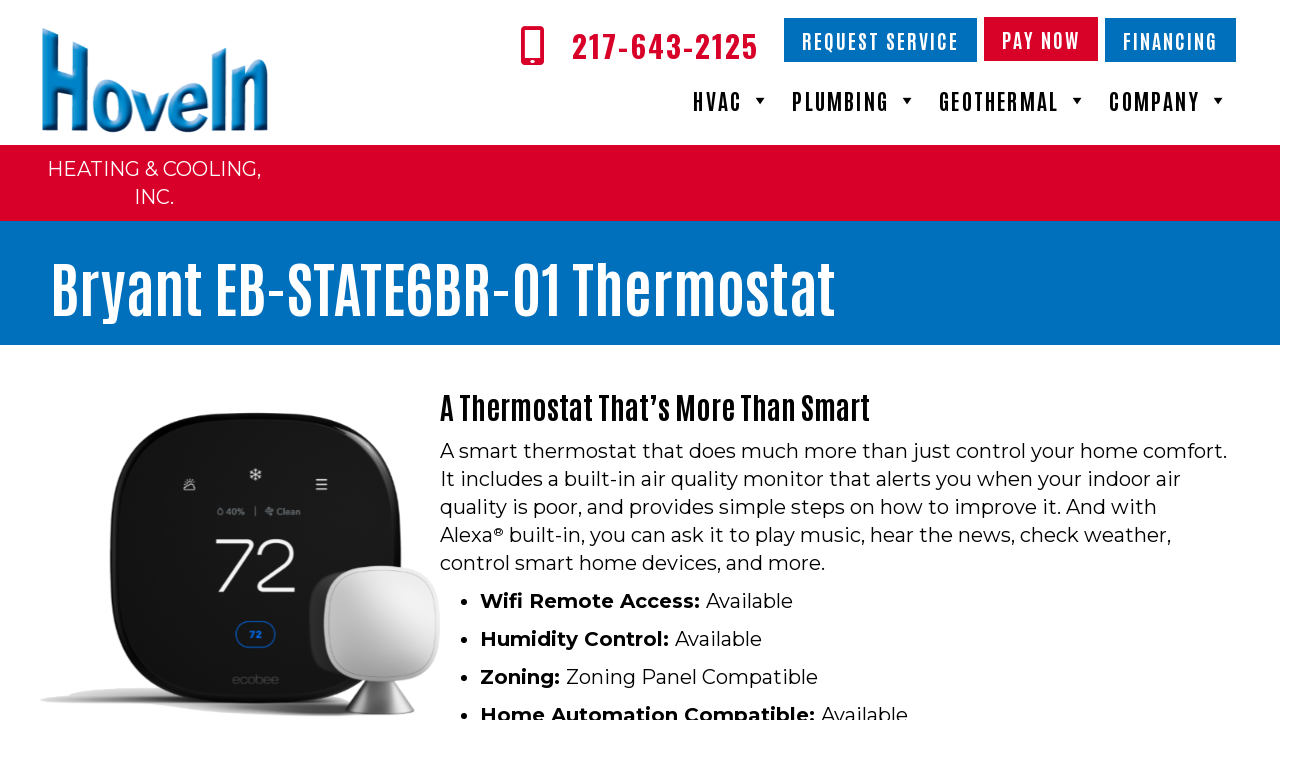

--- FILE ---
content_type: text/html; charset=UTF-8
request_url: https://hoveln.com/hvac-product/bryant-eb-state6br-01-thermostat/
body_size: 19922
content:
<!DOCTYPE html>
<html lang="en-US" prefix="og: https://ogp.me/ns#">
<head><meta charset="UTF-8" /><script>if(navigator.userAgent.match(/MSIE|Internet Explorer/i)||navigator.userAgent.match(/Trident\/7\..*?rv:11/i)){var href=document.location.href;if(!href.match(/[?&]nowprocket/)){if(href.indexOf("?")==-1){if(href.indexOf("#")==-1){document.location.href=href+"?nowprocket=1"}else{document.location.href=href.replace("#","?nowprocket=1#")}}else{if(href.indexOf("#")==-1){document.location.href=href+"&nowprocket=1"}else{document.location.href=href.replace("#","&nowprocket=1#")}}}}</script><script>(()=>{class RocketLazyLoadScripts{constructor(){this.v="2.0.3",this.userEvents=["keydown","keyup","mousedown","mouseup","mousemove","mouseover","mouseenter","mouseout","mouseleave","touchmove","touchstart","touchend","touchcancel","wheel","click","dblclick","input","visibilitychange"],this.attributeEvents=["onblur","onclick","oncontextmenu","ondblclick","onfocus","onmousedown","onmouseenter","onmouseleave","onmousemove","onmouseout","onmouseover","onmouseup","onmousewheel","onscroll","onsubmit"]}async t(){this.i(),this.o(),/iP(ad|hone)/.test(navigator.userAgent)&&this.h(),this.u(),this.l(this),this.m(),this.k(this),this.p(this),this._(),await Promise.all([this.R(),this.L()]),this.lastBreath=Date.now(),this.S(this),this.P(),this.D(),this.O(),this.M(),await this.C(this.delayedScripts.normal),await this.C(this.delayedScripts.defer),await this.C(this.delayedScripts.async),this.F("domReady"),await this.T(),await this.j(),await this.I(),this.F("windowLoad"),await this.A(),window.dispatchEvent(new Event("rocket-allScriptsLoaded")),this.everythingLoaded=!0,this.lastTouchEnd&&await new Promise((t=>setTimeout(t,500-Date.now()+this.lastTouchEnd))),this.H(),this.F("all"),this.U(),this.W()}i(){this.CSPIssue=sessionStorage.getItem("rocketCSPIssue"),document.addEventListener("securitypolicyviolation",(t=>{this.CSPIssue||"script-src-elem"!==t.violatedDirective||"data"!==t.blockedURI||(this.CSPIssue=!0,sessionStorage.setItem("rocketCSPIssue",!0))}),{isRocket:!0})}o(){window.addEventListener("pageshow",(t=>{this.persisted=t.persisted,this.realWindowLoadedFired=!0}),{isRocket:!0}),window.addEventListener("pagehide",(()=>{this.onFirstUserAction=null}),{isRocket:!0})}h(){let t;function e(e){t=e}window.addEventListener("touchstart",e,{isRocket:!0}),window.addEventListener("touchend",(function i(o){Math.abs(o.changedTouches[0].pageX-t.changedTouches[0].pageX)<10&&Math.abs(o.changedTouches[0].pageY-t.changedTouches[0].pageY)<10&&o.timeStamp-t.timeStamp<200&&(o.target.dispatchEvent(new PointerEvent("click",{target:o.target,bubbles:!0,cancelable:!0,detail:1})),event.preventDefault(),window.removeEventListener("touchstart",e,{isRocket:!0}),window.removeEventListener("touchend",i,{isRocket:!0}))}),{isRocket:!0})}q(t){this.userActionTriggered||("mousemove"!==t.type||this.firstMousemoveIgnored?"keyup"===t.type||"mouseover"===t.type||"mouseout"===t.type||(this.userActionTriggered=!0,this.onFirstUserAction&&this.onFirstUserAction()):this.firstMousemoveIgnored=!0),"click"===t.type&&t.preventDefault(),this.savedUserEvents.length>0&&(t.stopPropagation(),t.stopImmediatePropagation()),"touchstart"===this.lastEvent&&"touchend"===t.type&&(this.lastTouchEnd=Date.now()),"click"===t.type&&(this.lastTouchEnd=0),this.lastEvent=t.type,this.savedUserEvents.push(t)}u(){this.savedUserEvents=[],this.userEventHandler=this.q.bind(this),this.userEvents.forEach((t=>window.addEventListener(t,this.userEventHandler,{passive:!1,isRocket:!0})))}U(){this.userEvents.forEach((t=>window.removeEventListener(t,this.userEventHandler,{passive:!1,isRocket:!0}))),this.savedUserEvents.forEach((t=>{t.target.dispatchEvent(new window[t.constructor.name](t.type,t))}))}m(){this.eventsMutationObserver=new MutationObserver((t=>{const e="return false";for(const i of t){if("attributes"===i.type){const t=i.target.getAttribute(i.attributeName);t&&t!==e&&(i.target.setAttribute("data-rocket-"+i.attributeName,t),i.target["rocket"+i.attributeName]=new Function("event",t),i.target.setAttribute(i.attributeName,e))}"childList"===i.type&&i.addedNodes.forEach((t=>{if(t.nodeType===Node.ELEMENT_NODE)for(const i of t.attributes)this.attributeEvents.includes(i.name)&&i.value&&""!==i.value&&(t.setAttribute("data-rocket-"+i.name,i.value),t["rocket"+i.name]=new Function("event",i.value),t.setAttribute(i.name,e))}))}})),this.eventsMutationObserver.observe(document,{subtree:!0,childList:!0,attributeFilter:this.attributeEvents})}H(){this.eventsMutationObserver.disconnect(),this.attributeEvents.forEach((t=>{document.querySelectorAll("[data-rocket-"+t+"]").forEach((e=>{e.setAttribute(t,e.getAttribute("data-rocket-"+t)),e.removeAttribute("data-rocket-"+t)}))}))}k(t){Object.defineProperty(HTMLElement.prototype,"onclick",{get(){return this.rocketonclick||null},set(e){this.rocketonclick=e,this.setAttribute(t.everythingLoaded?"onclick":"data-rocket-onclick","this.rocketonclick(event)")}})}S(t){function e(e,i){let o=e[i];e[i]=null,Object.defineProperty(e,i,{get:()=>o,set(s){t.everythingLoaded?o=s:e["rocket"+i]=o=s}})}e(document,"onreadystatechange"),e(window,"onload"),e(window,"onpageshow");try{Object.defineProperty(document,"readyState",{get:()=>t.rocketReadyState,set(e){t.rocketReadyState=e},configurable:!0}),document.readyState="loading"}catch(t){console.log("WPRocket DJE readyState conflict, bypassing")}}l(t){this.originalAddEventListener=EventTarget.prototype.addEventListener,this.originalRemoveEventListener=EventTarget.prototype.removeEventListener,this.savedEventListeners=[],EventTarget.prototype.addEventListener=function(e,i,o){o&&o.isRocket||!t.B(e,this)&&!t.userEvents.includes(e)||t.B(e,this)&&!t.userActionTriggered||e.startsWith("rocket-")||t.everythingLoaded?t.originalAddEventListener.call(this,e,i,o):t.savedEventListeners.push({target:this,remove:!1,type:e,func:i,options:o})},EventTarget.prototype.removeEventListener=function(e,i,o){o&&o.isRocket||!t.B(e,this)&&!t.userEvents.includes(e)||t.B(e,this)&&!t.userActionTriggered||e.startsWith("rocket-")||t.everythingLoaded?t.originalRemoveEventListener.call(this,e,i,o):t.savedEventListeners.push({target:this,remove:!0,type:e,func:i,options:o})}}F(t){"all"===t&&(EventTarget.prototype.addEventListener=this.originalAddEventListener,EventTarget.prototype.removeEventListener=this.originalRemoveEventListener),this.savedEventListeners=this.savedEventListeners.filter((e=>{let i=e.type,o=e.target||window;return"domReady"===t&&"DOMContentLoaded"!==i&&"readystatechange"!==i||("windowLoad"===t&&"load"!==i&&"readystatechange"!==i&&"pageshow"!==i||(this.B(i,o)&&(i="rocket-"+i),e.remove?o.removeEventListener(i,e.func,e.options):o.addEventListener(i,e.func,e.options),!1))}))}p(t){let e;function i(e){return t.everythingLoaded?e:e.split(" ").map((t=>"load"===t||t.startsWith("load.")?"rocket-jquery-load":t)).join(" ")}function o(o){function s(e){const s=o.fn[e];o.fn[e]=o.fn.init.prototype[e]=function(){return this[0]===window&&t.userActionTriggered&&("string"==typeof arguments[0]||arguments[0]instanceof String?arguments[0]=i(arguments[0]):"object"==typeof arguments[0]&&Object.keys(arguments[0]).forEach((t=>{const e=arguments[0][t];delete arguments[0][t],arguments[0][i(t)]=e}))),s.apply(this,arguments),this}}if(o&&o.fn&&!t.allJQueries.includes(o)){const e={DOMContentLoaded:[],"rocket-DOMContentLoaded":[]};for(const t in e)document.addEventListener(t,(()=>{e[t].forEach((t=>t()))}),{isRocket:!0});o.fn.ready=o.fn.init.prototype.ready=function(i){function s(){parseInt(o.fn.jquery)>2?setTimeout((()=>i.bind(document)(o))):i.bind(document)(o)}return t.realDomReadyFired?!t.userActionTriggered||t.fauxDomReadyFired?s():e["rocket-DOMContentLoaded"].push(s):e.DOMContentLoaded.push(s),o([])},s("on"),s("one"),s("off"),t.allJQueries.push(o)}e=o}t.allJQueries=[],o(window.jQuery),Object.defineProperty(window,"jQuery",{get:()=>e,set(t){o(t)}})}P(){const t=new Map;document.write=document.writeln=function(e){const i=document.currentScript,o=document.createRange(),s=i.parentElement;let n=t.get(i);void 0===n&&(n=i.nextSibling,t.set(i,n));const c=document.createDocumentFragment();o.setStart(c,0),c.appendChild(o.createContextualFragment(e)),s.insertBefore(c,n)}}async R(){return new Promise((t=>{this.userActionTriggered?t():this.onFirstUserAction=t}))}async L(){return new Promise((t=>{document.addEventListener("DOMContentLoaded",(()=>{this.realDomReadyFired=!0,t()}),{isRocket:!0})}))}async I(){return this.realWindowLoadedFired?Promise.resolve():new Promise((t=>{window.addEventListener("load",t,{isRocket:!0})}))}M(){this.pendingScripts=[];this.scriptsMutationObserver=new MutationObserver((t=>{for(const e of t)e.addedNodes.forEach((t=>{"SCRIPT"!==t.tagName||t.noModule||t.isWPRocket||this.pendingScripts.push({script:t,promise:new Promise((e=>{const i=()=>{const i=this.pendingScripts.findIndex((e=>e.script===t));i>=0&&this.pendingScripts.splice(i,1),e()};t.addEventListener("load",i,{isRocket:!0}),t.addEventListener("error",i,{isRocket:!0}),setTimeout(i,1e3)}))})}))})),this.scriptsMutationObserver.observe(document,{childList:!0,subtree:!0})}async j(){await this.J(),this.pendingScripts.length?(await this.pendingScripts[0].promise,await this.j()):this.scriptsMutationObserver.disconnect()}D(){this.delayedScripts={normal:[],async:[],defer:[]},document.querySelectorAll("script[type$=rocketlazyloadscript]").forEach((t=>{t.hasAttribute("data-rocket-src")?t.hasAttribute("async")&&!1!==t.async?this.delayedScripts.async.push(t):t.hasAttribute("defer")&&!1!==t.defer||"module"===t.getAttribute("data-rocket-type")?this.delayedScripts.defer.push(t):this.delayedScripts.normal.push(t):this.delayedScripts.normal.push(t)}))}async _(){await this.L();let t=[];document.querySelectorAll("script[type$=rocketlazyloadscript][data-rocket-src]").forEach((e=>{let i=e.getAttribute("data-rocket-src");if(i&&!i.startsWith("data:")){i.startsWith("//")&&(i=location.protocol+i);try{const o=new URL(i).origin;o!==location.origin&&t.push({src:o,crossOrigin:e.crossOrigin||"module"===e.getAttribute("data-rocket-type")})}catch(t){}}})),t=[...new Map(t.map((t=>[JSON.stringify(t),t]))).values()],this.N(t,"preconnect")}async $(t){if(await this.G(),!0!==t.noModule||!("noModule"in HTMLScriptElement.prototype))return new Promise((e=>{let i;function o(){(i||t).setAttribute("data-rocket-status","executed"),e()}try{if(navigator.userAgent.includes("Firefox/")||""===navigator.vendor||this.CSPIssue)i=document.createElement("script"),[...t.attributes].forEach((t=>{let e=t.nodeName;"type"!==e&&("data-rocket-type"===e&&(e="type"),"data-rocket-src"===e&&(e="src"),i.setAttribute(e,t.nodeValue))})),t.text&&(i.text=t.text),t.nonce&&(i.nonce=t.nonce),i.hasAttribute("src")?(i.addEventListener("load",o,{isRocket:!0}),i.addEventListener("error",(()=>{i.setAttribute("data-rocket-status","failed-network"),e()}),{isRocket:!0}),setTimeout((()=>{i.isConnected||e()}),1)):(i.text=t.text,o()),i.isWPRocket=!0,t.parentNode.replaceChild(i,t);else{const i=t.getAttribute("data-rocket-type"),s=t.getAttribute("data-rocket-src");i?(t.type=i,t.removeAttribute("data-rocket-type")):t.removeAttribute("type"),t.addEventListener("load",o,{isRocket:!0}),t.addEventListener("error",(i=>{this.CSPIssue&&i.target.src.startsWith("data:")?(console.log("WPRocket: CSP fallback activated"),t.removeAttribute("src"),this.$(t).then(e)):(t.setAttribute("data-rocket-status","failed-network"),e())}),{isRocket:!0}),s?(t.fetchPriority="high",t.removeAttribute("data-rocket-src"),t.src=s):t.src="data:text/javascript;base64,"+window.btoa(unescape(encodeURIComponent(t.text)))}}catch(i){t.setAttribute("data-rocket-status","failed-transform"),e()}}));t.setAttribute("data-rocket-status","skipped")}async C(t){const e=t.shift();return e?(e.isConnected&&await this.$(e),this.C(t)):Promise.resolve()}O(){this.N([...this.delayedScripts.normal,...this.delayedScripts.defer,...this.delayedScripts.async],"preload")}N(t,e){this.trash=this.trash||[];let i=!0;var o=document.createDocumentFragment();t.forEach((t=>{const s=t.getAttribute&&t.getAttribute("data-rocket-src")||t.src;if(s&&!s.startsWith("data:")){const n=document.createElement("link");n.href=s,n.rel=e,"preconnect"!==e&&(n.as="script",n.fetchPriority=i?"high":"low"),t.getAttribute&&"module"===t.getAttribute("data-rocket-type")&&(n.crossOrigin=!0),t.crossOrigin&&(n.crossOrigin=t.crossOrigin),t.integrity&&(n.integrity=t.integrity),t.nonce&&(n.nonce=t.nonce),o.appendChild(n),this.trash.push(n),i=!1}})),document.head.appendChild(o)}W(){this.trash.forEach((t=>t.remove()))}async T(){try{document.readyState="interactive"}catch(t){}this.fauxDomReadyFired=!0;try{await this.G(),document.dispatchEvent(new Event("rocket-readystatechange")),await this.G(),document.rocketonreadystatechange&&document.rocketonreadystatechange(),await this.G(),document.dispatchEvent(new Event("rocket-DOMContentLoaded")),await this.G(),window.dispatchEvent(new Event("rocket-DOMContentLoaded"))}catch(t){console.error(t)}}async A(){try{document.readyState="complete"}catch(t){}try{await this.G(),document.dispatchEvent(new Event("rocket-readystatechange")),await this.G(),document.rocketonreadystatechange&&document.rocketonreadystatechange(),await this.G(),window.dispatchEvent(new Event("rocket-load")),await this.G(),window.rocketonload&&window.rocketonload(),await this.G(),this.allJQueries.forEach((t=>t(window).trigger("rocket-jquery-load"))),await this.G();const t=new Event("rocket-pageshow");t.persisted=this.persisted,window.dispatchEvent(t),await this.G(),window.rocketonpageshow&&window.rocketonpageshow({persisted:this.persisted})}catch(t){console.error(t)}}async G(){Date.now()-this.lastBreath>45&&(await this.J(),this.lastBreath=Date.now())}async J(){return document.hidden?new Promise((t=>setTimeout(t))):new Promise((t=>requestAnimationFrame(t)))}B(t,e){return e===document&&"readystatechange"===t||(e===document&&"DOMContentLoaded"===t||(e===window&&"DOMContentLoaded"===t||(e===window&&"load"===t||e===window&&"pageshow"===t)))}static run(){(new RocketLazyLoadScripts).t()}}RocketLazyLoadScripts.run()})();</script>

<meta name='viewport' content='width=device-width, initial-scale=1.0' />
<meta http-equiv='X-UA-Compatible' content='IE=edge' />
<link rel="profile" href="https://gmpg.org/xfn/11" />
	<style>img:is([sizes="auto" i], [sizes^="auto," i]) { contain-intrinsic-size: 3000px 1500px }</style>
	<!-- Start Establish Fonts-->
<link data-minify="1" rel="stylesheet" href="https://hoveln.com/wp-content/cache/min/1/utm8ojb.css?ver=1767987754">
<!-- End Establish Fonts-->
<!-- Google Tag Manager -->
<script type="rocketlazyloadscript">(function(w,d,s,l,i){w[l]=w[l]||[];w[l].push({'gtm.start':
new Date().getTime(),event:'gtm.js'});var f=d.getElementsByTagName(s)[0],
j=d.createElement(s),dl=l!='dataLayer'?'&l='+l:'';j.async=true;j.src=
'https://www.googletagmanager.com/gtm.js?id='+i+dl;f.parentNode.insertBefore(j,f);
})(window,document,'script','dataLayer','GTM-WHJ9QG6');</script>
<!-- End Google Tag Manager -->
<!-- Search Engine Optimization by Rank Math PRO - https://rankmath.com/ -->
<title>Bryant EB-STATE6BR-01 Thermostat | Hoveln Heating And Cooling</title>
<link crossorigin data-rocket-preconnect href="https://fonts.googleapis.com" rel="preconnect">
<link crossorigin data-rocket-preconnect href="https://kit.fontawesome.com" rel="preconnect">
<link data-rocket-preload as="style" href="https://fonts.googleapis.com/css?family=Antonio%3A400%2C700%7CMontserrat%3A300%2C400%2C700%7CAntonio%3A700%7COswald%3A700%7COpen%20Sans%3A300%2C700%7CBebas%20Neue%3A400%7CNunito%20Sans%3A700%2C400%2C300&#038;display=swap" rel="preload">
<link href="https://fonts.googleapis.com/css?family=Antonio%3A400%2C700%7CMontserrat%3A300%2C400%2C700%7CAntonio%3A700%7COswald%3A700%7COpen%20Sans%3A300%2C700%7CBebas%20Neue%3A400%7CNunito%20Sans%3A700%2C400%2C300&#038;display=swap" media="print" onload="this.media=&#039;all&#039;" rel="stylesheet">
<noscript><link rel="stylesheet" href="https://fonts.googleapis.com/css?family=Antonio%3A400%2C700%7CMontserrat%3A300%2C400%2C700%7CAntonio%3A700%7COswald%3A700%7COpen%20Sans%3A300%2C700%7CBebas%20Neue%3A400%7CNunito%20Sans%3A700%2C400%2C300&#038;display=swap"></noscript><link rel="preload" data-rocket-preload as="image" href="https://hoveln.com/wp-content/uploads/bryant-EB-STATE6BR-01-thermostat.png" fetchpriority="high">
<meta name="description" content="A smart thermostat that does much more than just control your home comfort. It includes a built-in air quality monitor that alerts you when your indoor air"/>
<meta name="robots" content="follow, index, max-snippet:-1, max-video-preview:-1, max-image-preview:large"/>
<link rel="canonical" href="https://hoveln.com/hvac-product/bryant-eb-state6br-01-thermostat/" />
<meta property="og:locale" content="en_US" />
<meta property="og:type" content="article" />
<meta property="og:title" content="Bryant EB-STATE6BR-01 Thermostat | Hoveln Heating And Cooling" />
<meta property="og:description" content="A smart thermostat that does much more than just control your home comfort. It includes a built-in air quality monitor that alerts you when your indoor air" />
<meta property="og:url" content="https://hoveln.com/hvac-product/bryant-eb-state6br-01-thermostat/" />
<meta property="og:site_name" content="HoveIn Heating &amp; Cooling" />
<meta property="article:publisher" content="https://www.facebook.com/HovelnHVAC/" />
<meta property="og:updated_time" content="2025-03-07T15:12:24-05:00" />
<meta property="og:image" content="https://hoveln.com/wp-content/uploads/bryant-EB-STATE6BR-01-thermostat.png" />
<meta property="og:image:secure_url" content="https://hoveln.com/wp-content/uploads/bryant-EB-STATE6BR-01-thermostat.png" />
<meta property="og:image:width" content="500" />
<meta property="og:image:height" content="500" />
<meta property="og:image:alt" content="Bryant EB-STATE6BR-01 Thermostat" />
<meta property="og:image:type" content="image/png" />
<meta name="twitter:card" content="summary_large_image" />
<meta name="twitter:title" content="Bryant EB-STATE6BR-01 Thermostat | Hoveln Heating And Cooling" />
<meta name="twitter:description" content="A smart thermostat that does much more than just control your home comfort. It includes a built-in air quality monitor that alerts you when your indoor air" />
<meta name="twitter:image" content="https://hoveln.com/wp-content/uploads/bryant-EB-STATE6BR-01-thermostat.png" />
<!-- /Rank Math WordPress SEO plugin -->

<link rel='dns-prefetch' href='//kit.fontawesome.com' />
<link rel='dns-prefetch' href='//fonts.googleapis.com' />
<link href='https://fonts.gstatic.com' crossorigin rel='preconnect' />
<link rel="alternate" type="application/rss+xml" title="Hoveln Heating and Cooling &raquo; Feed" href="https://hoveln.com/feed/" />
<link rel="alternate" type="application/rss+xml" title="Hoveln Heating and Cooling &raquo; Comments Feed" href="https://hoveln.com/comments/feed/" />
<link rel='stylesheet' id='wp-block-library-css' href='https://hoveln.com/wp-includes/css/dist/block-library/style.min.css?=1752626804' media='all' />
<style id='wp-block-library-theme-inline-css'>
.wp-block-audio :where(figcaption){color:#555;font-size:13px;text-align:center}.is-dark-theme .wp-block-audio :where(figcaption){color:#ffffffa6}.wp-block-audio{margin:0 0 1em}.wp-block-code{border:1px solid #ccc;border-radius:4px;font-family:Menlo,Consolas,monaco,monospace;padding:.8em 1em}.wp-block-embed :where(figcaption){color:#555;font-size:13px;text-align:center}.is-dark-theme .wp-block-embed :where(figcaption){color:#ffffffa6}.wp-block-embed{margin:0 0 1em}.blocks-gallery-caption{color:#555;font-size:13px;text-align:center}.is-dark-theme .blocks-gallery-caption{color:#ffffffa6}:root :where(.wp-block-image figcaption){color:#555;font-size:13px;text-align:center}.is-dark-theme :root :where(.wp-block-image figcaption){color:#ffffffa6}.wp-block-image{margin:0 0 1em}.wp-block-pullquote{border-bottom:4px solid;border-top:4px solid;color:currentColor;margin-bottom:1.75em}.wp-block-pullquote cite,.wp-block-pullquote footer,.wp-block-pullquote__citation{color:currentColor;font-size:.8125em;font-style:normal;text-transform:uppercase}.wp-block-quote{border-left:.25em solid;margin:0 0 1.75em;padding-left:1em}.wp-block-quote cite,.wp-block-quote footer{color:currentColor;font-size:.8125em;font-style:normal;position:relative}.wp-block-quote:where(.has-text-align-right){border-left:none;border-right:.25em solid;padding-left:0;padding-right:1em}.wp-block-quote:where(.has-text-align-center){border:none;padding-left:0}.wp-block-quote.is-large,.wp-block-quote.is-style-large,.wp-block-quote:where(.is-style-plain){border:none}.wp-block-search .wp-block-search__label{font-weight:700}.wp-block-search__button{border:1px solid #ccc;padding:.375em .625em}:where(.wp-block-group.has-background){padding:1.25em 2.375em}.wp-block-separator.has-css-opacity{opacity:.4}.wp-block-separator{border:none;border-bottom:2px solid;margin-left:auto;margin-right:auto}.wp-block-separator.has-alpha-channel-opacity{opacity:1}.wp-block-separator:not(.is-style-wide):not(.is-style-dots){width:100px}.wp-block-separator.has-background:not(.is-style-dots){border-bottom:none;height:1px}.wp-block-separator.has-background:not(.is-style-wide):not(.is-style-dots){height:2px}.wp-block-table{margin:0 0 1em}.wp-block-table td,.wp-block-table th{word-break:normal}.wp-block-table :where(figcaption){color:#555;font-size:13px;text-align:center}.is-dark-theme .wp-block-table :where(figcaption){color:#ffffffa6}.wp-block-video :where(figcaption){color:#555;font-size:13px;text-align:center}.is-dark-theme .wp-block-video :where(figcaption){color:#ffffffa6}.wp-block-video{margin:0 0 1em}:root :where(.wp-block-template-part.has-background){margin-bottom:0;margin-top:0;padding:1.25em 2.375em}
</style>
<style id='classic-theme-styles-inline-css'>
/*! This file is auto-generated */
.wp-block-button__link{color:#fff;background-color:#32373c;border-radius:9999px;box-shadow:none;text-decoration:none;padding:calc(.667em + 2px) calc(1.333em + 2px);font-size:1.125em}.wp-block-file__button{background:#32373c;color:#fff;text-decoration:none}
</style>
<style id='font-awesome-svg-styles-default-inline-css'>
.svg-inline--fa {
  display: inline-block;
  height: 1em;
  overflow: visible;
  vertical-align: -.125em;
}
</style>
<link data-minify="1" rel='stylesheet' id='font-awesome-svg-styles-css' href='https://hoveln.com/wp-content/cache/min/1/wp-content/uploads/font-awesome/v6.5.2/css/svg-with-js.css?ver=1767987754' media='all' />
<style id='font-awesome-svg-styles-inline-css'>
   .wp-block-font-awesome-icon svg::before,
   .wp-rich-text-font-awesome-icon svg::before {content: unset;}
</style>
<style id='global-styles-inline-css'>
:root{--wp--preset--aspect-ratio--square: 1;--wp--preset--aspect-ratio--4-3: 4/3;--wp--preset--aspect-ratio--3-4: 3/4;--wp--preset--aspect-ratio--3-2: 3/2;--wp--preset--aspect-ratio--2-3: 2/3;--wp--preset--aspect-ratio--16-9: 16/9;--wp--preset--aspect-ratio--9-16: 9/16;--wp--preset--color--black: #000000;--wp--preset--color--cyan-bluish-gray: #abb8c3;--wp--preset--color--white: #ffffff;--wp--preset--color--pale-pink: #f78da7;--wp--preset--color--vivid-red: #cf2e2e;--wp--preset--color--luminous-vivid-orange: #ff6900;--wp--preset--color--luminous-vivid-amber: #fcb900;--wp--preset--color--light-green-cyan: #7bdcb5;--wp--preset--color--vivid-green-cyan: #00d084;--wp--preset--color--pale-cyan-blue: #8ed1fc;--wp--preset--color--vivid-cyan-blue: #0693e3;--wp--preset--color--vivid-purple: #9b51e0;--wp--preset--color--fl-heading-text: #000000;--wp--preset--color--fl-body-bg: #ffffff;--wp--preset--color--fl-body-text: #000000;--wp--preset--color--fl-accent: #2b7bb9;--wp--preset--color--fl-accent-hover: #2b7bb9;--wp--preset--color--fl-topbar-bg: #ffffff;--wp--preset--color--fl-topbar-text: #000000;--wp--preset--color--fl-topbar-link: #428bca;--wp--preset--color--fl-topbar-hover: #428bca;--wp--preset--color--fl-header-bg: #ffffff;--wp--preset--color--fl-header-text: #000000;--wp--preset--color--fl-header-link: #428bca;--wp--preset--color--fl-header-hover: #428bca;--wp--preset--color--fl-nav-bg: #ffffff;--wp--preset--color--fl-nav-link: #428bca;--wp--preset--color--fl-nav-hover: #428bca;--wp--preset--color--fl-content-bg: #ffffff;--wp--preset--color--fl-footer-widgets-bg: #ffffff;--wp--preset--color--fl-footer-widgets-text: #000000;--wp--preset--color--fl-footer-widgets-link: #428bca;--wp--preset--color--fl-footer-widgets-hover: #428bca;--wp--preset--color--fl-footer-bg: #ffffff;--wp--preset--color--fl-footer-text: #000000;--wp--preset--color--fl-footer-link: #428bca;--wp--preset--color--fl-footer-hover: #428bca;--wp--preset--gradient--vivid-cyan-blue-to-vivid-purple: linear-gradient(135deg,rgba(6,147,227,1) 0%,rgb(155,81,224) 100%);--wp--preset--gradient--light-green-cyan-to-vivid-green-cyan: linear-gradient(135deg,rgb(122,220,180) 0%,rgb(0,208,130) 100%);--wp--preset--gradient--luminous-vivid-amber-to-luminous-vivid-orange: linear-gradient(135deg,rgba(252,185,0,1) 0%,rgba(255,105,0,1) 100%);--wp--preset--gradient--luminous-vivid-orange-to-vivid-red: linear-gradient(135deg,rgba(255,105,0,1) 0%,rgb(207,46,46) 100%);--wp--preset--gradient--very-light-gray-to-cyan-bluish-gray: linear-gradient(135deg,rgb(238,238,238) 0%,rgb(169,184,195) 100%);--wp--preset--gradient--cool-to-warm-spectrum: linear-gradient(135deg,rgb(74,234,220) 0%,rgb(151,120,209) 20%,rgb(207,42,186) 40%,rgb(238,44,130) 60%,rgb(251,105,98) 80%,rgb(254,248,76) 100%);--wp--preset--gradient--blush-light-purple: linear-gradient(135deg,rgb(255,206,236) 0%,rgb(152,150,240) 100%);--wp--preset--gradient--blush-bordeaux: linear-gradient(135deg,rgb(254,205,165) 0%,rgb(254,45,45) 50%,rgb(107,0,62) 100%);--wp--preset--gradient--luminous-dusk: linear-gradient(135deg,rgb(255,203,112) 0%,rgb(199,81,192) 50%,rgb(65,88,208) 100%);--wp--preset--gradient--pale-ocean: linear-gradient(135deg,rgb(255,245,203) 0%,rgb(182,227,212) 50%,rgb(51,167,181) 100%);--wp--preset--gradient--electric-grass: linear-gradient(135deg,rgb(202,248,128) 0%,rgb(113,206,126) 100%);--wp--preset--gradient--midnight: linear-gradient(135deg,rgb(2,3,129) 0%,rgb(40,116,252) 100%);--wp--preset--font-size--small: 13px;--wp--preset--font-size--medium: 20px;--wp--preset--font-size--large: 36px;--wp--preset--font-size--x-large: 42px;--wp--preset--spacing--20: 0.44rem;--wp--preset--spacing--30: 0.67rem;--wp--preset--spacing--40: 1rem;--wp--preset--spacing--50: 1.5rem;--wp--preset--spacing--60: 2.25rem;--wp--preset--spacing--70: 3.38rem;--wp--preset--spacing--80: 5.06rem;--wp--preset--shadow--natural: 6px 6px 9px rgba(0, 0, 0, 0.2);--wp--preset--shadow--deep: 12px 12px 50px rgba(0, 0, 0, 0.4);--wp--preset--shadow--sharp: 6px 6px 0px rgba(0, 0, 0, 0.2);--wp--preset--shadow--outlined: 6px 6px 0px -3px rgba(255, 255, 255, 1), 6px 6px rgba(0, 0, 0, 1);--wp--preset--shadow--crisp: 6px 6px 0px rgba(0, 0, 0, 1);}:where(.is-layout-flex){gap: 0.5em;}:where(.is-layout-grid){gap: 0.5em;}body .is-layout-flex{display: flex;}.is-layout-flex{flex-wrap: wrap;align-items: center;}.is-layout-flex > :is(*, div){margin: 0;}body .is-layout-grid{display: grid;}.is-layout-grid > :is(*, div){margin: 0;}:where(.wp-block-columns.is-layout-flex){gap: 2em;}:where(.wp-block-columns.is-layout-grid){gap: 2em;}:where(.wp-block-post-template.is-layout-flex){gap: 1.25em;}:where(.wp-block-post-template.is-layout-grid){gap: 1.25em;}.has-black-color{color: var(--wp--preset--color--black) !important;}.has-cyan-bluish-gray-color{color: var(--wp--preset--color--cyan-bluish-gray) !important;}.has-white-color{color: var(--wp--preset--color--white) !important;}.has-pale-pink-color{color: var(--wp--preset--color--pale-pink) !important;}.has-vivid-red-color{color: var(--wp--preset--color--vivid-red) !important;}.has-luminous-vivid-orange-color{color: var(--wp--preset--color--luminous-vivid-orange) !important;}.has-luminous-vivid-amber-color{color: var(--wp--preset--color--luminous-vivid-amber) !important;}.has-light-green-cyan-color{color: var(--wp--preset--color--light-green-cyan) !important;}.has-vivid-green-cyan-color{color: var(--wp--preset--color--vivid-green-cyan) !important;}.has-pale-cyan-blue-color{color: var(--wp--preset--color--pale-cyan-blue) !important;}.has-vivid-cyan-blue-color{color: var(--wp--preset--color--vivid-cyan-blue) !important;}.has-vivid-purple-color{color: var(--wp--preset--color--vivid-purple) !important;}.has-black-background-color{background-color: var(--wp--preset--color--black) !important;}.has-cyan-bluish-gray-background-color{background-color: var(--wp--preset--color--cyan-bluish-gray) !important;}.has-white-background-color{background-color: var(--wp--preset--color--white) !important;}.has-pale-pink-background-color{background-color: var(--wp--preset--color--pale-pink) !important;}.has-vivid-red-background-color{background-color: var(--wp--preset--color--vivid-red) !important;}.has-luminous-vivid-orange-background-color{background-color: var(--wp--preset--color--luminous-vivid-orange) !important;}.has-luminous-vivid-amber-background-color{background-color: var(--wp--preset--color--luminous-vivid-amber) !important;}.has-light-green-cyan-background-color{background-color: var(--wp--preset--color--light-green-cyan) !important;}.has-vivid-green-cyan-background-color{background-color: var(--wp--preset--color--vivid-green-cyan) !important;}.has-pale-cyan-blue-background-color{background-color: var(--wp--preset--color--pale-cyan-blue) !important;}.has-vivid-cyan-blue-background-color{background-color: var(--wp--preset--color--vivid-cyan-blue) !important;}.has-vivid-purple-background-color{background-color: var(--wp--preset--color--vivid-purple) !important;}.has-black-border-color{border-color: var(--wp--preset--color--black) !important;}.has-cyan-bluish-gray-border-color{border-color: var(--wp--preset--color--cyan-bluish-gray) !important;}.has-white-border-color{border-color: var(--wp--preset--color--white) !important;}.has-pale-pink-border-color{border-color: var(--wp--preset--color--pale-pink) !important;}.has-vivid-red-border-color{border-color: var(--wp--preset--color--vivid-red) !important;}.has-luminous-vivid-orange-border-color{border-color: var(--wp--preset--color--luminous-vivid-orange) !important;}.has-luminous-vivid-amber-border-color{border-color: var(--wp--preset--color--luminous-vivid-amber) !important;}.has-light-green-cyan-border-color{border-color: var(--wp--preset--color--light-green-cyan) !important;}.has-vivid-green-cyan-border-color{border-color: var(--wp--preset--color--vivid-green-cyan) !important;}.has-pale-cyan-blue-border-color{border-color: var(--wp--preset--color--pale-cyan-blue) !important;}.has-vivid-cyan-blue-border-color{border-color: var(--wp--preset--color--vivid-cyan-blue) !important;}.has-vivid-purple-border-color{border-color: var(--wp--preset--color--vivid-purple) !important;}.has-vivid-cyan-blue-to-vivid-purple-gradient-background{background: var(--wp--preset--gradient--vivid-cyan-blue-to-vivid-purple) !important;}.has-light-green-cyan-to-vivid-green-cyan-gradient-background{background: var(--wp--preset--gradient--light-green-cyan-to-vivid-green-cyan) !important;}.has-luminous-vivid-amber-to-luminous-vivid-orange-gradient-background{background: var(--wp--preset--gradient--luminous-vivid-amber-to-luminous-vivid-orange) !important;}.has-luminous-vivid-orange-to-vivid-red-gradient-background{background: var(--wp--preset--gradient--luminous-vivid-orange-to-vivid-red) !important;}.has-very-light-gray-to-cyan-bluish-gray-gradient-background{background: var(--wp--preset--gradient--very-light-gray-to-cyan-bluish-gray) !important;}.has-cool-to-warm-spectrum-gradient-background{background: var(--wp--preset--gradient--cool-to-warm-spectrum) !important;}.has-blush-light-purple-gradient-background{background: var(--wp--preset--gradient--blush-light-purple) !important;}.has-blush-bordeaux-gradient-background{background: var(--wp--preset--gradient--blush-bordeaux) !important;}.has-luminous-dusk-gradient-background{background: var(--wp--preset--gradient--luminous-dusk) !important;}.has-pale-ocean-gradient-background{background: var(--wp--preset--gradient--pale-ocean) !important;}.has-electric-grass-gradient-background{background: var(--wp--preset--gradient--electric-grass) !important;}.has-midnight-gradient-background{background: var(--wp--preset--gradient--midnight) !important;}.has-small-font-size{font-size: var(--wp--preset--font-size--small) !important;}.has-medium-font-size{font-size: var(--wp--preset--font-size--medium) !important;}.has-large-font-size{font-size: var(--wp--preset--font-size--large) !important;}.has-x-large-font-size{font-size: var(--wp--preset--font-size--x-large) !important;}
:where(.wp-block-post-template.is-layout-flex){gap: 1.25em;}:where(.wp-block-post-template.is-layout-grid){gap: 1.25em;}
:where(.wp-block-columns.is-layout-flex){gap: 2em;}:where(.wp-block-columns.is-layout-grid){gap: 2em;}
:root :where(.wp-block-pullquote){font-size: 1.5em;line-height: 1.6;}
</style>
<link data-minify="1" rel='stylesheet' id='wpa-style-css' href='https://hoveln.com/wp-content/cache/min/1/wp-content/plugins/wp-accessibility/css/wpa-style.css?ver=1767987754' media='all' />
<style id='wpa-style-inline-css'>
.wpa-hide-ltr#skiplinks a, .wpa-hide-ltr#skiplinks a:hover, .wpa-hide-ltr#skiplinks a:visited {
	
}
.wpa-hide-ltr#skiplinks a:active,  .wpa-hide-ltr#skiplinks a:focus {
	
}
	
		:focus { outline: 2px solid #cccccc!important; outline-offset: 2px !important; }
		:root { --admin-bar-top : 7px; }
</style>
<style id='wpgb-head-inline-css'>
.wp-grid-builder:not(.wpgb-template),.wpgb-facet{opacity:0.01}.wpgb-facet fieldset{margin:0;padding:0;border:none;outline:none;box-shadow:none}.wpgb-facet fieldset:last-child{margin-bottom:40px;}.wpgb-facet fieldset legend.wpgb-sr-only{height:1px;width:1px}
</style>
<link data-minify="1" rel='stylesheet' id='ultimate-icons-css' href='https://hoveln.com/wp-content/cache/min/1/wp-content/uploads/bb-plugin/icons/ultimate-icons/style.css?ver=1767987754' media='all' />
<link rel='stylesheet' id='jquery-magnificpopup-css' href='https://hoveln.com/wp-content/plugins/bb-plugin/css/jquery.magnificpopup.min.css?=1764959866' media='all' />
<link data-minify="1" rel='stylesheet' id='fl-builder-layout-bundle-bcac3c91cbc357a2e5323dcd54b95296-css' href='https://hoveln.com/wp-content/cache/min/1/wp-content/uploads/bb-plugin/cache/bcac3c91cbc357a2e5323dcd54b95296-layout-bundle.css?ver=1767988118' media='all' />
<link data-minify="1" rel='stylesheet' id='megamenu-css' href='https://hoveln.com/wp-content/cache/min/1/wp-content/uploads/maxmegamenu/style.css?ver=1767987754' media='all' />
<link data-minify="1" rel='stylesheet' id='dashicons-css' href='https://hoveln.com/wp-content/cache/min/1/wp-includes/css/dashicons.min.css?ver=1767987754' media='all' />

<link data-minify="1" rel='stylesheet' id='ptb-css' href='https://hoveln.com/wp-content/cache/min/1/wp-content/plugins/themify-ptb/public/css/ptb-public.css?ver=1767987754' media='all' />
<link data-minify="1" rel='stylesheet' id='bootstrap-css' href='https://hoveln.com/wp-content/cache/min/1/wp-content/themes/bb-theme/css/bootstrap.min.css?ver=1767987754' media='all' />
<link data-minify="1" rel='stylesheet' id='fl-automator-skin-css' href='https://hoveln.com/wp-content/cache/min/1/wp-content/uploads/bb-theme/skin-693340ecbe6da.css?ver=1767987754' media='all' />
<link rel='stylesheet' id='fl-child-theme-css' href='https://hoveln.com/wp-content/themes/bb-theme-child/style.css?=1569433909' media='all' />

<link data-minify="1" rel='stylesheet' id='pp_custom_css_dev_css-css' href='https://hoveln.com/wp-content/cache/min/1/wp-content/uploads/pp-css-js-dev/custom.css?ver=1767987754' media='all' />
<style id='rocket-lazyload-inline-css'>
.rll-youtube-player{position:relative;padding-bottom:56.23%;height:0;overflow:hidden;max-width:100%;}.rll-youtube-player:focus-within{outline: 2px solid currentColor;outline-offset: 5px;}.rll-youtube-player iframe{position:absolute;top:0;left:0;width:100%;height:100%;z-index:100;background:0 0}.rll-youtube-player img{bottom:0;display:block;left:0;margin:auto;max-width:100%;width:100%;position:absolute;right:0;top:0;border:none;height:auto;-webkit-transition:.4s all;-moz-transition:.4s all;transition:.4s all}.rll-youtube-player img:hover{-webkit-filter:brightness(75%)}.rll-youtube-player .play{height:100%;width:100%;left:0;top:0;position:absolute;background:url(https://hoveln.com/wp-content/plugins/wp-rocket/assets/img/youtube.png) no-repeat center;background-color: transparent !important;cursor:pointer;border:none;}
</style>
<script type="rocketlazyloadscript" data-rocket-src="https://hoveln.com/wp-content/plugins/svg-support/vendor/DOMPurify/DOMPurify.min.js?=1740508123" id="bodhi-dompurify-library-js" data-rocket-defer defer></script>
<script src="https://hoveln.com/wp-includes/js/jquery/jquery.min.js?=1700052845" id="jquery-core-js" data-rocket-defer defer></script>
<script src="https://hoveln.com/wp-includes/js/jquery/jquery-migrate.min.js?=1691765966" id="jquery-migrate-js" data-rocket-defer defer></script>
<script id="bodhi_svg_inline-js-extra">
var svgSettings = {"skipNested":""};
</script>
<script type="rocketlazyloadscript" data-rocket-src="https://hoveln.com/wp-content/plugins/svg-support/js/min/svgs-inline-min.js?=1740508123" id="bodhi_svg_inline-js" data-rocket-defer defer></script>
<script type="rocketlazyloadscript" id="bodhi_svg_inline-js-after">
cssTarget={"Bodhi":"img.style-svg","ForceInlineSVG":"style-svg"};ForceInlineSVGActive="false";frontSanitizationEnabled="on";
</script>
<script type="rocketlazyloadscript" data-rocket-src="https://hoveln.com/wp-content/plugins/wp-retina-2x-pro/app/picturefill.min.js?=1748355544" id="wr2x-picturefill-js-js" data-rocket-defer defer></script>
<script defer crossorigin="anonymous" src="https://kit.fontawesome.com/2c21c1fe9e.js" id="font-awesome-official-js"></script>
<script id="ptb-js-extra">
var ptb = {"url":"https:\/\/hoveln.com\/wp-content\/plugins\/themify-ptb\/public\/","ver":"2.2.3","include":"https:\/\/hoveln.com\/wp-includes\/js\/","is_themify":"","jqmeter":"https:\/\/hoveln.com\/wp-content\/plugins\/themify-ptb\/public\/js\/jqmeter.min.js","ajaxurl":"https:\/\/hoveln.com\/wp-admin\/admin-ajax.php","lng":"en","map_key":"","modules":{"gallery":{"js":"https:\/\/hoveln.com\/wp-content\/plugins\/themify-ptb\/public\/js\/modules\/gallery.js","selector":".ptb_extra_showcase, .ptb_extra_gallery_masonry .ptb_extra_gallery"},"map":{"js":"https:\/\/hoveln.com\/wp-content\/plugins\/themify-ptb\/public\/js\/modules\/map.js","selector":".ptb_extra_map"},"progress_bar":{"js":"https:\/\/hoveln.com\/wp-content\/plugins\/themify-ptb\/public\/js\/modules\/progress_bar.js","selector":".ptb_extra_progress_bar"},"rating":{"js":"https:\/\/hoveln.com\/wp-content\/plugins\/themify-ptb\/public\/js\/modules\/rating.js","selector":".ptb_extra_rating"},"video":{"js":"https:\/\/hoveln.com\/wp-content\/plugins\/themify-ptb\/public\/js\/modules\/video.js","selector":".ptb_extra_show_video"},"accordion":{"js":"https:\/\/hoveln.com\/wp-content\/plugins\/themify-ptb\/public\/js\/modules\/accordion.js","selector":".ptb_extra_accordion"},"lightbox":{"js":"https:\/\/hoveln.com\/wp-content\/plugins\/themify-ptb\/public\/js\/modules\/lightbox.js","selector":".ptb_lightbox, .ptb_extra_lightbox, .ptb_extra_video_lightbox"},"masonry":{"js":"https:\/\/hoveln.com\/wp-content\/plugins\/themify-ptb\/public\/js\/modules\/masonry.js","selector":".ptb_masonry"},"post_filter":{"js":"https:\/\/hoveln.com\/wp-content\/plugins\/themify-ptb\/public\/js\/modules\/post_filter.js","selector":".ptb-post-filter"},"slider":{"js":"https:\/\/hoveln.com\/wp-content\/plugins\/themify-ptb\/public\/js\/modules\/slider.js","selector":".ptb_slider"}}};
</script>
<script type="rocketlazyloadscript" data-minify="1" defer="defer" data-rocket-src="https://hoveln.com/wp-content/cache/min/1/wp-content/plugins/themify-ptb/public/js/ptb-public.js?ver=1767987754" id="ptb-js"></script>
<script type="rocketlazyloadscript" data-rocket-src="https://hoveln.com/wp-content/plugins/wp-accessibility/js/fingerprint.min.js?=1754331155" id="wpa-fingerprintjs-js" data-rocket-defer defer></script>
<script type="rocketlazyloadscript" data-minify="1" data-rocket-src="https://hoveln.com/wp-content/cache/min/1/wp-content/uploads/pp-css-js-dev/custom.js?ver=1767987754" id="pp_custom_css_dev_js-js" data-rocket-defer defer></script>
<link rel="https://api.w.org/" href="https://hoveln.com/wp-json/" /><link rel="alternate" title="JSON" type="application/json" href="https://hoveln.com/wp-json/wp/v2/hvac-product/13947" /><link rel="EditURI" type="application/rsd+xml" title="RSD" href="https://hoveln.com/xmlrpc.php?rsd" />
<meta name="generator" content="WordPress 6.8.3" />
<link rel='shortlink' href='https://hoveln.com/?p=13947' />
<link rel="alternate" title="oEmbed (JSON)" type="application/json+oembed" href="https://hoveln.com/wp-json/oembed/1.0/embed?url=https%3A%2F%2Fhoveln.com%2Fhvac-product%2Fbryant-eb-state6br-01-thermostat%2F" />
<link rel="alternate" title="oEmbed (XML)" type="text/xml+oembed" href="https://hoveln.com/wp-json/oembed/1.0/embed?url=https%3A%2F%2Fhoveln.com%2Fhvac-product%2Fbryant-eb-state6br-01-thermostat%2F&#038;format=xml" />
<script type="application/json" id="bxbCustomData">{"stateIndex":"13","annualCoolingHours":"1036","seerMin":"9","seerMax":"24","seerOld":"10","seerNew":"19","tonnage":"3","annualHeatingHours":"2154","afueMin":"60","afueMax":"98","afueOld":"80","afueNew":"95","btu":"80000"}</script>
<noscript><style>.wp-grid-builder .wpgb-card.wpgb-card-hidden .wpgb-card-wrapper{opacity:1!important;visibility:visible!important;transform:none!important}.wpgb-facet {opacity:1!important;pointer-events:auto!important}.wpgb-facet *:not(.wpgb-pagination-facet){display:none}</style></noscript><meta name="generator" content="Feed to Post 3.16.3" />
<link rel="icon" href="https://hoveln.com/wp-content/uploads/cropped-Logo-square-32x32.png" sizes="32x32" />
<link rel="icon" href="https://hoveln.com/wp-content/uploads/cropped-Logo-square-192x192.png" sizes="192x192" />
<link rel="apple-touch-icon" href="https://hoveln.com/wp-content/uploads/cropped-Logo-square-180x180.png" />
<meta name="msapplication-TileImage" content="https://hoveln.com/wp-content/uploads/cropped-Logo-square-270x270.png" />
<style type="text/css">/** Mega Menu CSS: fs **/</style>
<noscript><style id="rocket-lazyload-nojs-css">.rll-youtube-player, [data-lazy-src]{display:none !important;}</style></noscript><meta name="generator" content="WP Rocket 3.19.0.1" data-wpr-features="wpr_delay_js wpr_defer_js wpr_minify_js wpr_lazyload_images wpr_lazyload_iframes wpr_preconnect_external_domains wpr_oci wpr_image_dimensions wpr_minify_css wpr_desktop" /></head>
<body class="wp-singular hvac-product-template-default single single-hvac-product postid-13947 wp-theme-bb-theme wp-child-theme-bb-theme-child fl-builder-2-9-4-1 fl-themer-1-5-2-1 fl-theme-1-7-19-1 fl-no-js fl-theme-builder-footer fl-theme-builder-footer-footer-establish-theme-e fl-theme-builder-header fl-theme-builder-header-header-a-bb fl-theme-builder-singular fl-theme-builder-singular-hvac-products-single-product-page fl-theme-builder-part fl-theme-builder-part-cta-page-title-banner-default mega-menu-header fl-framework-bootstrap fl-preset-default fl-full-width fl-search-active" itemscope="itemscope" itemtype="https://schema.org/WebPage">
<!-- Google Tag Manager (noscript) -->
<noscript><iframe src="https://www.googletagmanager.com/ns.html?id=GTM-WHJ9QG6"
height="0" width="0" style="display:none;visibility:hidden"></iframe></noscript>
<!-- End Google Tag Manager (noscript) --><a aria-label="Skip to content" class="fl-screen-reader-text" href="#fl-main-content">Skip to content</a><div  class="fl-page">
	<header  class="fl-builder-content fl-builder-content-5251 fl-builder-global-templates-locked" data-post-id="5251" data-type="header" data-sticky="1" data-sticky-on="" data-sticky-breakpoint="medium" data-shrink="0" data-overlay="0" data-overlay-bg="transparent" data-shrink-image-height="50px" role="banner" itemscope="itemscope" itemtype="http://schema.org/WPHeader"><div  class="fl-row fl-row-full-width fl-row-bg-color fl-node-5f6bbb2f2037c fl-row-default-height fl-row-align-center bxb-header-row" data-node="5f6bbb2f2037c">
	<div class="fl-row-content-wrap">
						<div class="fl-row-content fl-row-fixed-width fl-node-content">
		
<div class="fl-col-group fl-node-5f6bbb2f2f9c5" data-node="5f6bbb2f2f9c5">
			<div class="fl-col fl-node-5f6bbb51dfa51 fl-col-bg-color" data-node="5f6bbb51dfa51">
	<div class="fl-col-content fl-node-content"></div>
</div>
	</div>

<div class="fl-col-group fl-node-lvqsr0ujn8ep" data-node="lvqsr0ujn8ep">
			<div class="fl-col fl-node-oe8tga27i6h9 fl-col-bg-color fl-col-small fl-col-small-full-width" data-node="oe8tga27i6h9">
	<div class="fl-col-content fl-node-content"><div
 class="fl-module fl-module-photo fl-photo fl-photo-align-center fl-node-j139vubewnla fl-visible-medium fl-visible-mobile" data-node="j139vubewnla" itemscope itemtype="https://schema.org/ImageObject">
	<div class="fl-photo-content fl-photo-img-png">
				<a href="https://hoveln.com/"  target="_self" itemprop="url">
				<img decoding="async" class="fl-photo-img wp-image-14137 size-full" src="https://hoveln.com/wp-content/uploads/HOV-logo-full.png" alt="Logo for HoveIn Heating &amp; Cooling in Thomasboro, IL." itemprop="image" height="266" width="465"  data-no-lazy="1" srcset="https://hoveln.com/wp-content/uploads/HOV-logo-full.png 465w, https://hoveln.com/wp-content/uploads/HOV-logo-full-300x172.png 300w" sizes="(max-width: 465px) 100vw, 465px" />
				</a>
					</div>
	</div>
<div
 class="fl-module fl-module-photo fl-photo fl-photo-align-center fl-node-5f6a50a3275de fl-visible-desktop fl-visible-large" data-node="5f6a50a3275de" itemscope itemtype="https://schema.org/ImageObject">
	<div class="fl-photo-content fl-photo-img-png">
				<a href="https://hoveln.com/"  target="_self" itemprop="url">
				<img decoding="async" class="fl-photo-img wp-image-14100 size-full" src="https://hoveln.com/wp-content/uploads/Logo.png" alt="Logo for HoveIn Heating &amp; Cooling in Thomasboro, IL." itemprop="image" height="216" width="458"  data-no-lazy="1" srcset="https://hoveln.com/wp-content/uploads/Logo.png 458w, https://hoveln.com/wp-content/uploads/Logo-300x141.png 300w" sizes="(max-width: 458px) 100vw, 458px" />
				</a>
					</div>
	</div>
</div>
</div>
			<div class="fl-col fl-node-72jatuvf5pqi fl-col-bg-color" data-node="72jatuvf5pqi">
	<div class="fl-col-content fl-node-content"><div  class="fl-module fl-module-button-group fl-button-group fl-button-group-buttons fl-button-group-layout-horizontal fl-button-group-width- fl-node-4gxraeqovfhd" role="group" data-node="4gxraeqovfhd">
	<div id="fl-button-group-button-4gxraeqovfhd-0" class="fl-button-group-button fl-button-group-button-4gxraeqovfhd-0"><div  class="fl-button-wrap fl-button-width-full fl-button-right fl-button-has-icon" id="fl-node-4gxraeqovfhd-0">
			<a href="tel:+12176432125" target="_self" class="fl-button">
					<i class="fl-button-icon fl-button-icon-before ua-icon ua-icon-mobile2" aria-hidden="true"></i>
						<span class="fl-button-text">217-643-2125</span>
					</a>
	</div>
</div><div id="fl-button-group-button-4gxraeqovfhd-1" class="fl-button-group-button fl-button-group-button-4gxraeqovfhd-1"><div  class="fl-button-wrap fl-button-width-full fl-button-right" id="fl-node-4gxraeqovfhd-1">
			<a href="/request-service/" target="_self" class="fl-button">
							<span class="fl-button-text">Request Service</span>
					</a>
	</div>
</div><div id="fl-button-group-button-4gxraeqovfhd-2" class="fl-button-group-button fl-button-group-button-4gxraeqovfhd-2"><div  class="fl-button-wrap fl-button-width-full fl-button-right" id="fl-node-4gxraeqovfhd-2">
			<a href="https://gateway.clearent.net/paylink/000002864916/86287456" target="_blank" class="fl-button" rel="noopener" >
							<span class="fl-button-text">Pay Now</span>
					</a>
	</div>
</div><div id="fl-button-group-button-4gxraeqovfhd-3" class="fl-button-group-button fl-button-group-button-4gxraeqovfhd-3"><div  class="fl-button-wrap fl-button-width-full fl-button-right" id="fl-node-4gxraeqovfhd-3">
			<a href="/financing/" target="_self" class="fl-button">
							<span class="fl-button-text">Financing</span>
					</a>
	</div>
</div></div>
<div  class="fl-module fl-module-html fl-html fl-node-8ifdpjc0rk6x" data-node="8ifdpjc0rk6x">
	<div id="mega-menu-wrap-header" class="mega-menu-wrap"><div class="mega-menu-toggle"><div class="mega-toggle-blocks-left"></div><div class="mega-toggle-blocks-center"></div><div class="mega-toggle-blocks-right"><div class='mega-toggle-block mega-menu-toggle-animated-block mega-toggle-block-0' id='mega-toggle-block-0'><button aria-label="Toggle Menu" class="mega-toggle-animated mega-toggle-animated-slider" type="button" aria-expanded="false">
                  <span class="mega-toggle-animated-box">
                    <span class="mega-toggle-animated-inner"></span>
                  </span>
                </button></div></div></div><ul id="mega-menu-header" class="mega-menu max-mega-menu mega-menu-horizontal mega-no-js" data-event="hover_intent" data-effect="fade_up" data-effect-speed="200" data-effect-mobile="slide_right" data-effect-speed-mobile="200" data-mobile-force-width="false" data-second-click="go" data-document-click="collapse" data-vertical-behaviour="standard" data-breakpoint="768" data-unbind="true" data-mobile-state="collapse_all" data-mobile-direction="vertical" data-hover-intent-timeout="300" data-hover-intent-interval="100" data-overlay-desktop="false" data-overlay-mobile="false"><li class="mega-menu-item mega-menu-item-type-post_type mega-menu-item-object-page mega-menu-item-has-children mega-menu-megamenu mega-menu-grid mega-align-bottom-left mega-menu-grid mega-menu-item-350" id="mega-menu-item-350"><a class="mega-menu-link" href="https://hoveln.com/residential/" aria-expanded="false" tabindex="0">HVAC<span class="mega-indicator" aria-hidden="true"></span></a>
<ul class="mega-sub-menu" role='presentation'>
<li class="mega-menu-row" id="mega-menu-350-0">
	<ul class="mega-sub-menu" style='--columns:3' role='presentation'>
<li class="mega-menu-column mega-menu-columns-1-of-3" style="--columns:3; --span:1" id="mega-menu-350-0-0">
		<ul class="mega-sub-menu">
<li class="mega-menu-item mega-menu-item-type-post_type mega-menu-item-object-page mega-menu-item-has-children mega-menu-item-1770" id="mega-menu-item-1770"><a class="mega-menu-link" href="https://hoveln.com/residential/air-conditioning/">Air Conditioning<span class="mega-indicator" aria-hidden="true"></span></a>
			<ul class="mega-sub-menu">
<li class="mega-menu-item mega-menu-item-type-post_type mega-menu-item-object-page mega-menu-item-13588" id="mega-menu-item-13588"><a class="mega-menu-link" href="https://hoveln.com/residential/air-conditioning-installation/">Installation</a></li><li class="mega-menu-item mega-menu-item-type-post_type mega-menu-item-object-page mega-menu-item-13592" id="mega-menu-item-13592"><a class="mega-menu-link" href="https://hoveln.com/residential/air-conditioning-maintenance/">Maintenance</a></li><li class="mega-menu-item mega-menu-item-type-post_type mega-menu-item-object-page mega-menu-item-13589" id="mega-menu-item-13589"><a class="mega-menu-link" href="https://hoveln.com/residential/air-conditioning-repair/">Repair</a></li>			</ul>
</li><li class="mega-menu-item mega-menu-item-type-post_type mega-menu-item-object-page mega-menu-item-1772" id="mega-menu-item-1772"><a class="mega-menu-link" href="https://hoveln.com/residential/boilers/">Boilers</a></li>		</ul>
</li><li class="mega-menu-column mega-menu-columns-1-of-3" style="--columns:3; --span:1" id="mega-menu-350-0-1">
		<ul class="mega-sub-menu">
<li class="mega-menu-item mega-menu-item-type-post_type mega-menu-item-object-page mega-menu-item-has-children mega-menu-item-1775" id="mega-menu-item-1775"><a class="mega-menu-link" href="https://hoveln.com/residential/furnaces/">Gas Furnaces<span class="mega-indicator" aria-hidden="true"></span></a>
			<ul class="mega-sub-menu">
<li class="mega-menu-item mega-menu-item-type-post_type mega-menu-item-object-page mega-menu-item-13600" id="mega-menu-item-13600"><a class="mega-menu-link" href="https://hoveln.com/residential/furnace-installation/">Installation</a></li><li class="mega-menu-item mega-menu-item-type-post_type mega-menu-item-object-page mega-menu-item-13601" id="mega-menu-item-13601"><a class="mega-menu-link" href="https://hoveln.com/residential/furnace-maintenance/">Maintenance</a></li><li class="mega-menu-item mega-menu-item-type-post_type mega-menu-item-object-page mega-menu-item-13602" id="mega-menu-item-13602"><a class="mega-menu-link" href="https://hoveln.com/residential/furnace-repair/">Repair</a></li>			</ul>
</li><li class="mega-menu-item mega-menu-item-type-post_type mega-menu-item-object-page mega-menu-item-1773" id="mega-menu-item-1773"><a class="mega-menu-link" href="https://hoveln.com/residential/ductless-systems/">Ductless Systems</a></li>		</ul>
</li><li class="mega-menu-column mega-menu-columns-1-of-3" style="--columns:3; --span:1" id="mega-menu-350-0-2">
		<ul class="mega-sub-menu">
<li class="mega-menu-item mega-menu-item-type-post_type mega-menu-item-object-page mega-menu-item-has-children mega-menu-item-1778" id="mega-menu-item-1778"><a class="mega-menu-link" href="https://hoveln.com/residential/heat-pumps/">Heat Pumps<span class="mega-indicator" aria-hidden="true"></span></a>
			<ul class="mega-sub-menu">
<li class="mega-menu-item mega-menu-item-type-post_type mega-menu-item-object-page mega-menu-item-14248" id="mega-menu-item-14248"><a class="mega-menu-link" href="https://hoveln.com/residential/heat-pump-installation/">Installation</a></li><li class="mega-menu-item mega-menu-item-type-post_type mega-menu-item-object-page mega-menu-item-13610" id="mega-menu-item-13610"><a class="mega-menu-link" href="https://hoveln.com/residential/heat-pump-maintenance/">Maintenance</a></li><li class="mega-menu-item mega-menu-item-type-post_type mega-menu-item-object-page mega-menu-item-13611" id="mega-menu-item-13611"><a class="mega-menu-link" href="https://hoveln.com/residential/heat-pump-repair/">Repair</a></li>			</ul>
</li>		</ul>
</li>	</ul>
</li></ul>
</li><li class="mega-menu-item mega-menu-item-type-post_type mega-menu-item-object-page mega-menu-item-has-children mega-menu-megamenu mega-menu-grid mega-align-bottom-left mega-menu-grid mega-menu-item-9723" id="mega-menu-item-9723"><a class="mega-menu-link" href="https://hoveln.com/plumbing-services/" aria-expanded="false" tabindex="0">Plumbing<span class="mega-indicator" aria-hidden="true"></span></a>
<ul class="mega-sub-menu" role='presentation'>
<li class="mega-menu-row" id="mega-menu-9723-0">
	<ul class="mega-sub-menu" style='--columns:12' role='presentation'>
<li class="mega-menu-column mega-menu-columns-3-of-12" style="--columns:12; --span:3" id="mega-menu-9723-0-0">
		<ul class="mega-sub-menu">
<li class="mega-menu-item mega-menu-item-type-custom mega-menu-item-object-custom mega-menu-item-has-children mega-menu-item-14232" id="mega-menu-item-14232"><a class="mega-menu-link" href="#">Fixture Repair<span class="mega-indicator" aria-hidden="true"></span></a>
			<ul class="mega-sub-menu">
<li class="mega-menu-item mega-menu-item-type-post_type mega-menu-item-object-page mega-menu-item-14159" id="mega-menu-item-14159"><a class="mega-menu-link" href="https://hoveln.com/plumbing-services/faucet-repairs/">Faucet Repairs</a></li><li class="mega-menu-item mega-menu-item-type-post_type mega-menu-item-object-page mega-menu-item-14064" id="mega-menu-item-14064"><a class="mega-menu-link" href="https://hoveln.com/plumbing-services/toilet-repairs/">Toilet Repairs</a></li><li class="mega-menu-item mega-menu-item-type-post_type mega-menu-item-object-page mega-menu-item-14070" id="mega-menu-item-14070"><a class="mega-menu-link" href="https://hoveln.com/plumbing-services/bathtub-and-shower-fixtures/">Bathtub and Shower Repair</a></li>			</ul>
</li><li class="mega-menu-item mega-menu-item-type-post_type mega-menu-item-object-page mega-menu-item-has-children mega-menu-item-14068" id="mega-menu-item-14068"><a class="mega-menu-link" href="https://hoveln.com/plumbing-services/pipe-repairs/">Pipe Repairs<span class="mega-indicator" aria-hidden="true"></span></a>
			<ul class="mega-sub-menu">
<li class="mega-menu-item mega-menu-item-type-post_type mega-menu-item-object-page mega-menu-item-14066" id="mega-menu-item-14066"><a class="mega-menu-link" href="https://hoveln.com/plumbing-services/repiping/">Repiping</a></li><li class="mega-menu-item mega-menu-item-type-post_type mega-menu-item-object-page mega-menu-item-14060" id="mega-menu-item-14060"><a class="mega-menu-link" href="https://hoveln.com/plumbing-services/waterline-replacement/">Waterline Replacement</a></li>			</ul>
</li>		</ul>
</li><li class="mega-menu-column mega-menu-columns-4-of-12" style="--columns:12; --span:4" id="mega-menu-9723-0-1">
		<ul class="mega-sub-menu">
<li class="mega-menu-item mega-menu-item-type-post_type mega-menu-item-object-page mega-menu-item-has-children mega-menu-item-14061" id="mega-menu-item-14061"><a class="mega-menu-link" href="https://hoveln.com/plumbing-services/water-filtration-systems/">Water Filtration Systems<span class="mega-indicator" aria-hidden="true"></span></a>
			<ul class="mega-sub-menu">
<li class="mega-menu-item mega-menu-item-type-post_type mega-menu-item-object-page mega-menu-item-14065" id="mega-menu-item-14065"><a class="mega-menu-link" href="https://hoveln.com/plumbing-services/sediment-filtration/">Sediment Filtration</a></li><li class="mega-menu-item mega-menu-item-type-post_type mega-menu-item-object-page mega-menu-item-14233" id="mega-menu-item-14233"><a class="mega-menu-link" href="https://hoveln.com/plumbing-services/water-softeners/">Water Softeners</a></li>			</ul>
</li><li class="mega-menu-item mega-menu-item-type-custom mega-menu-item-object-custom mega-menu-item-has-children mega-menu-item-14231" id="mega-menu-item-14231"><a class="mega-menu-link" href="#">Water Management & Waste Disposal<span class="mega-indicator" aria-hidden="true"></span></a>
			<ul class="mega-sub-menu">
<li class="mega-menu-item mega-menu-item-type-post_type mega-menu-item-object-page mega-menu-item-14063" id="mega-menu-item-14063"><a class="mega-menu-link" href="https://hoveln.com/plumbing-services/sump-pump-services/">Sump Pump Services</a></li><li class="mega-menu-item mega-menu-item-type-post_type mega-menu-item-object-page mega-menu-item-14069" id="mega-menu-item-14069"><a class="mega-menu-link" href="https://hoveln.com/plumbing-services/garbage-disposals/">Garbage Disposals</a></li>			</ul>
</li>		</ul>
</li><li class="mega-menu-column mega-menu-columns-4-of-12" style="--columns:12; --span:4" id="mega-menu-9723-0-2">
		<ul class="mega-sub-menu">
<li class="mega-menu-item mega-menu-item-type-post_type mega-menu-item-object-page mega-menu-item-has-children mega-menu-item-10535" id="mega-menu-item-10535"><a class="mega-menu-link" href="https://hoveln.com/plumbing-services/water-heaters/">Water Heaters<span class="mega-indicator" aria-hidden="true"></span></a>
			<ul class="mega-sub-menu">
<li class="mega-menu-item mega-menu-item-type-post_type mega-menu-item-object-page mega-menu-item-13284" id="mega-menu-item-13284"><a class="mega-menu-link" href="https://hoveln.com/plumbing-services/tank-water-heaters/">Tank Water Heaters</a></li><li class="mega-menu-item mega-menu-item-type-post_type mega-menu-item-object-page mega-menu-item-13281" id="mega-menu-item-13281"><a class="mega-menu-link" href="https://hoveln.com/plumbing-services/tankless-water-heaters/">Tankless Water Heaters</a></li><li class="mega-menu-item mega-menu-item-type-post_type mega-menu-item-object-page mega-menu-item-13306" id="mega-menu-item-13306"><a class="mega-menu-link" href="https://hoveln.com/plumbing-services/heat-pump-water-heaters/">Heat Pump Water Heaters</a></li>			</ul>
</li>		</ul>
</li>	</ul>
</li></ul>
</li><li class="mega-menu-item mega-menu-item-type-post_type mega-menu-item-object-page mega-menu-item-has-children mega-menu-megamenu mega-align-bottom-left mega-menu-megamenu mega-menu-item-14012" id="mega-menu-item-14012"><a class="mega-menu-link" href="https://hoveln.com/residential/geothermal-heat-pumps/" aria-expanded="false" tabindex="0">Geothermal<span class="mega-indicator" aria-hidden="true"></span></a>
<ul class="mega-sub-menu">
<li class="mega-menu-item mega-menu-item-type-post_type mega-menu-item-object-page mega-menu-column-standard mega-menu-columns-1-of-1 mega-menu-item-14009" style="--columns:1; --span:1" id="mega-menu-item-14009"><a class="mega-menu-link" href="https://hoveln.com/residential/geothermal-system-installation/">Geothermal System Installation</a></li><li class="mega-menu-item mega-menu-item-type-post_type mega-menu-item-object-page mega-menu-column-standard mega-menu-columns-1-of-1 mega-menu-clear mega-menu-item-14010" style="--columns:1; --span:1" id="mega-menu-item-14010"><a class="mega-menu-link" href="https://hoveln.com/residential/geothermal-system-maintenance/">Geothermal System Maintenance</a></li><li class="mega-menu-item mega-menu-item-type-post_type mega-menu-item-object-page mega-menu-column-standard mega-menu-columns-1-of-1 mega-menu-clear mega-menu-item-14011" style="--columns:1; --span:1" id="mega-menu-item-14011"><a class="mega-menu-link" href="https://hoveln.com/residential/geothermal-system-repairs/">Geothermal System Repairs</a></li><li class="mega-menu-item mega-menu-item-type-post_type mega-menu-item-object-page mega-menu-column-standard mega-menu-columns-1-of-1 mega-menu-clear mega-menu-item-14007" style="--columns:1; --span:1" id="mega-menu-item-14007"><a class="mega-menu-link" href="https://hoveln.com/residential/geothermal-faq/">Geothermal FAQ</a></li><li class="mega-menu-item mega-menu-item-type-post_type mega-menu-item-object-page mega-menu-column-standard mega-menu-columns-1-of-1 mega-menu-clear mega-menu-item-14045" style="--columns:1; --span:1" id="mega-menu-item-14045"><a class="mega-menu-link" href="https://hoveln.com/products/waterfurnace/">WaterFurnace</a></li></ul>
</li><li class="mega-menu-item mega-menu-item-type-custom mega-menu-item-object-custom mega-menu-item-has-children mega-menu-megamenu mega-menu-grid mega-align-bottom-left mega-menu-grid mega-menu-item-1676" id="mega-menu-item-1676"><a class="mega-menu-link" href="/company/" aria-expanded="false" tabindex="0">Company<span class="mega-indicator" aria-hidden="true"></span></a>
<ul class="mega-sub-menu" role='presentation'>
<li class="mega-menu-row" id="mega-menu-1676-0">
	<ul class="mega-sub-menu" style='--columns:10' role='presentation'>
<li class="mega-menu-column mega-menu-columns-3-of-10" style="--columns:10; --span:3" id="mega-menu-1676-0-0">
		<ul class="mega-sub-menu">
<li class="mega-menu-item mega-menu-item-type-post_type mega-menu-item-object-page mega-menu-item-14213" id="mega-menu-item-14213"><a class="mega-menu-link" href="https://hoveln.com/company/">About Us</a></li><li class="mega-menu-item mega-menu-item-type-custom mega-menu-item-object-custom mega-menu-item-14025" id="mega-menu-item-14025"><a target="_blank" class="mega-menu-link" href="https://hoveln.prevueaps.com/jobs/">Careers</a></li><li class="mega-menu-item mega-menu-item-type-post_type mega-menu-item-object-page mega-menu-item-517" id="mega-menu-item-517"><a class="mega-menu-link" href="https://hoveln.com/service-area/">Service Area</a></li><li class="mega-menu-item mega-menu-item-type-post_type mega-menu-item-object-page mega-menu-item-14022" id="mega-menu-item-14022"><a class="mega-menu-link" href="https://hoveln.com/achievements/">Achievements</a></li><li class="mega-menu-item mega-menu-item-type-post_type mega-menu-item-object-page mega-menu-item-14021" id="mega-menu-item-14021"><a class="mega-menu-link" href="https://hoveln.com/videos/">Videos</a></li><li class="mega-menu-item mega-menu-item-type-post_type mega-menu-item-object-page mega-menu-item-14237" id="mega-menu-item-14237"><a class="mega-menu-link" href="https://hoveln.com/specials/">Specials</a></li>		</ul>
</li><li class="mega-menu-column mega-menu-columns-3-of-10" style="--columns:10; --span:3" id="mega-menu-1676-0-1">
		<ul class="mega-sub-menu">
<li class="mega-menu-item mega-menu-item-type-post_type mega-menu-item-object-page mega-menu-item-519" id="mega-menu-item-519"><a class="mega-menu-link" href="https://hoveln.com/reviews/">Reviews</a></li><li class="mega-menu-item mega-menu-item-type-post_type mega-menu-item-object-page mega-menu-item-12918" id="mega-menu-item-12918"><a class="mega-menu-link" href="https://hoveln.com/referral/">Referral</a></li><li class="mega-menu-item mega-menu-item-type-post_type mega-menu-item-object-page mega-menu-item-520" id="mega-menu-item-520"><a class="mega-menu-link" href="https://hoveln.com/financing/">Financing</a></li><li class="mega-menu-item mega-menu-item-type-post_type mega-menu-item-object-page mega-menu-item-14185" id="mega-menu-item-14185"><a class="mega-menu-link" href="https://hoveln.com/comfort-club/">Comfort Club</a></li><li class="mega-menu-item mega-menu-item-type-post_type mega-menu-item-object-page mega-menu-item-14214" id="mega-menu-item-14214"><a class="mega-menu-link" href="https://hoveln.com/team/">Meet Our Team</a></li><li class="mega-menu-item mega-menu-item-type-post_type mega-menu-item-object-page mega-menu-item-382" id="mega-menu-item-382"><a class="mega-menu-link" href="https://hoveln.com/news/">News</a></li>		</ul>
</li><li class="mega-menu-column mega-menu-columns-4-of-10" style="--columns:10; --span:4" id="mega-menu-1676-0-2">
		<ul class="mega-sub-menu">
<li class="mega-menu-item mega-menu-item-type-post_type mega-menu-item-object-page mega-menu-item-524" id="mega-menu-item-524"><a class="mega-menu-link" href="https://hoveln.com/request-service/">Request Service</a></li><li class="mega-menu-item mega-menu-item-type-post_type mega-menu-item-object-page mega-menu-item-523" id="mega-menu-item-523"><a class="mega-menu-link" href="https://hoveln.com/request-estimate/">Request Estimate</a></li><li class="mega-menu-item mega-menu-item-type-post_type mega-menu-item-object-page mega-menu-item-169" id="mega-menu-item-169"><a class="mega-menu-link" href="https://hoveln.com/contact/">Contact Us</a></li><li class="mega-menu-item mega-menu-item-type-post_type mega-menu-item-object-page mega-menu-item-has-children mega-menu-item-14226" id="mega-menu-item-14226"><a class="mega-menu-link" href="https://hoveln.com/products/">Products We Offer<span class="mega-indicator" aria-hidden="true"></span></a>
			<ul class="mega-sub-menu">
<li class="mega-menu-item mega-menu-item-type-post_type mega-menu-item-object-page mega-menu-item-14230" id="mega-menu-item-14230"><a class="mega-menu-link" href="https://hoveln.com/products/bryant/">Bryant</a></li><li class="mega-menu-item mega-menu-item-type-post_type mega-menu-item-object-page mega-menu-item-14227" id="mega-menu-item-14227"><a class="mega-menu-link" href="https://hoveln.com/products/navien-tankless-water-heaters/">Navien Tankless Water Heaters</a></li><li class="mega-menu-item mega-menu-item-type-post_type mega-menu-item-object-page mega-menu-item-14229" id="mega-menu-item-14229"><a class="mega-menu-link" href="https://hoveln.com/products/geothermal-water-pumps/">WaterFurnace Geothermal</a></li>			</ul>
</li>		</ul>
</li>	</ul>
</li></ul>
</li></ul><button class='mega-close' aria-label='Close'></button></div></div>
</div>
</div>
	</div>
		</div>
	</div>
</div>
<div  class="fl-row fl-row-full-width fl-row-bg-color fl-node-vmcez8xuflgq fl-row-default-height fl-row-align-center fl-visible-desktop fl-visible-large" data-node="vmcez8xuflgq">
	<div class="fl-row-content-wrap">
						<div class="fl-row-content fl-row-fixed-width fl-node-content">
		
<div class="fl-col-group fl-node-xlbi5fajqwnp" data-node="xlbi5fajqwnp">
			<div class="fl-col fl-node-fbjudtx2olmc fl-col-bg-color fl-col-small fl-col-small-full-width" data-node="fbjudtx2olmc">
	<div class="fl-col-content fl-node-content"><div  class="fl-module fl-module-rich-text fl-rich-text fl-node-q05ycv2ehjni" data-node="q05ycv2ehjni">
	<p style="text-align: center;">HEATING &amp; COOLING, INC.</p>
</div>
</div>
</div>
			<div class="fl-col fl-node-brgvnoa8xmk9 fl-col-bg-color fl-visible-desktop fl-visible-large" data-node="brgvnoa8xmk9">
	<div class="fl-col-content fl-node-content"></div>
</div>
	</div>
		</div>
	</div>
</div>
</header><div  class="fl-builder-content fl-builder-content-11640 fl-builder-global-templates-locked" data-post-id="11640" data-type="part"><div  class="fl-row fl-row-full-width fl-row-bg-color fl-node-2e7y0bhu4fro fl-row-default-height fl-row-align-center" data-node="2e7y0bhu4fro">
	<div class="fl-row-content-wrap">
						<div class="fl-row-content fl-row-fixed-width fl-node-content">
		
<div class="fl-col-group fl-node-uabjv983oqt5" data-node="uabjv983oqt5">
			<div class="fl-col fl-node-5art4s1xv6pz fl-col-bg-color" data-node="5art4s1xv6pz">
	<div class="fl-col-content fl-node-content"><div class="fl-module fl-module-heading fl-node-xitq3yefl2cg" data-node="xitq3yefl2cg">
	<div class="fl-module-content fl-node-content">
		<h1 class="fl-heading">
		<span class="fl-heading-text">Bryant EB-STATE6BR-01 Thermostat</span>
	</h1>
	</div>
</div>
</div>
</div>
	</div>
		</div>
	</div>
</div>
</div>	<div  id="fl-main-content" class="fl-page-content" itemprop="mainContentOfPage" role="main">

		<div  class="fl-builder-content fl-builder-content-6719 fl-builder-global-templates-locked" data-post-id="6719"><div class="fl-row fl-row-full-width fl-row-bg-none fl-node-tobia06fpy9l fl-row-default-height fl-row-align-center" data-node="tobia06fpy9l">
	<div class="fl-row-content-wrap">
						<div class="fl-row-content fl-row-fixed-width fl-node-content">
		
<div class="fl-col-group fl-node-dbquktjg8sz5" data-node="dbquktjg8sz5">
			<div class="fl-col fl-node-dpew9jyofxqr fl-col-bg-color fl-col-small fl-col-small-full-width" data-node="dpew9jyofxqr">
	<div class="fl-col-content fl-node-content"><div class="fl-module fl-module-html fl-node-ei8juoy4mxzq" data-node="ei8juoy4mxzq">
	<div class="fl-module-content fl-node-content">
		<div class="fl-html">
	<img fetchpriority="high" width="500" height="500" decoding="async" class="bxb-hvac-product-single" src="https://hoveln.com/wp-content/uploads/bryant-EB-STATE6BR-01-thermostat.png" alt="Bryant EB-STATE6BR-01 Thermostat."></div>
	</div>
</div>
</div>
</div>
			<div class="fl-col fl-node-b87gj593nrsv fl-col-bg-color" data-node="b87gj593nrsv">
	<div class="fl-col-content fl-node-content"><div class="fl-module fl-module-fl-post-content fl-node-63wkeq8od4rx" data-node="63wkeq8od4rx">
	<div class="fl-module-content fl-node-content">
		<h2 class="wp-block-heading">A Thermostat That’s More Than Smart</h2>
<p>A smart thermostat that does much more than just control your home comfort. It includes a built-in air quality monitor that alerts you when your indoor air quality is poor, and provides simple steps on how to improve it. And with Alexa<sup>®</sup> built-in, you can ask it to play music, hear the news, check weather, control smart home devices, and more.</p>
<ul class="wp-block-list">
<li><strong>Wifi Remote Access: </strong>Available</li>
<li><strong>Humidity Control: </strong>Available</li>
<li><strong>Zoning: </strong>Zoning Panel Compatible</li>
<li><strong>Home Automation Compatible: </strong>Available</li>
<li><strong>Hybrid Heat<sup>®</sup> Compatible: </strong>Available</li>
<li><strong>Evolution System Compatible: </strong>Not Compatible</li>
<li><strong>Energy Star Verified: </strong>Yes</li>
<li><strong>Remote Connectivity: </strong>Ecobee App</li>
<li><strong>Smart Home Compatible: </strong>Apple HomeKit + more integration</li>
<li><strong>Remote Sensors: </strong>SmartSensor included</li>
<li><strong>Alexa<sup>®</sup> Built-In: </strong>Yes</li>
<li><strong>Voice Control: </strong>Yes</li>
<li><strong>Initial Cost: </strong>$$$</li>
<li><strong>Stream Music: </strong>Yes</li>
<li><strong>Hands-Free Calling: </strong>Yes, with Amazon Alexa</li>
</ul>
<h2 class="wp-block-heading">Features</h2>
<ul class="wp-block-list">
<li>Save up to 26% on heating and cooling costs.</li>
<li>Control from anywhere with your iOS<sup>®</sup> or Android<sup>®</sup> devices.</li>
<li>Compatible with your smart home. Works seamlessly with third-party smart home</li>
<li>platforms such as Apple<sup>®</sup> HomeKit<sup>®</sup>, Alarm.com<sup>®</sup> ,Amazon<sup>®</sup> Alexa<sup>®</sup>, Google<sup>®</sup> Assistant, Samsung<sup>®</sup> SmartThings<sup>®</sup> and IFTTT<sup>®</sup>.</li>
<li>Built-in air quality monitor that alerts you when air quality is poor, and provides simple steps on how to improve it.</li>
<li>Control your home using the power of your voice with your choice of Siri  or Alexa Built-in.</li>
<li>Includes built-in occupancy sensor, enabling you to adjust your thermostat based on occupancy and temperature.</li>
<li>Comfort Schedules: Set schedules to enjoy comfort while you are home, and assist with energy savings while you are away.</li>
<li>Smart Recovery: Using current weather conditions and scheduled temperature settings, the ecobee thermostats learn the best way to bring the home to its scheduled temperature.</li>
<li>Five-year limited warranty.</li>
</ul>
<h3 class="wp-block-heading">Optional Features</h3>
<ul class="wp-block-list">
<li>Can be paired with additional SmartSensors(sold separately) around your home for greater occupancy monitoring and room-specific temperature adjustments.</li>
<li>Additional energy savings with eco+. Optional software feature, works in the background to help with additional energy savings and efficiency.</li>
</ul>
<h2 class="wp-block-heading">Specifications</h2>
<h3 class="wp-block-heading">Efficiency Management</h3>
<ul class="wp-block-list">
<li>Energy Star<sup>®</sup> Energy Star Certified</li>
<li>Smart Recovery Intelligently adapts beyond manual programming for greater efficiency, while still meeting your ideal comfort levels</li>
<li>Programmability Create weekly schedule and includes vacation mode</li>
<li>Hybrid Heat<sup>®</sup> system capable Allows Bryant<sup>®</sup> gas furnace/heat pump system combinations for best heating efficiencies</li>
</ul>
<h3 class="wp-block-heading">Conveniences</h3>
<ul class="wp-block-list">
<li>Remote access Use free Apple and Android apps for smartphone, a tablet or computer to control and program the thermostat from anywhere</li>
</ul>
<h3 class="wp-block-heading">Compatibility</h3>
<ul class="wp-block-list">
<li>Conventional (2H/2C)—Gas, oil, electric.</li>
<li>Air-Cooled &amp; Geo-Thermal Heat pumps (2 stage heat pump + 2 stage aux heat/2 cool) (4H/2C).</li>
<li>Dual-Fuel support.</li>
<li>Boiler (2-stage-heating).</li>
</ul>
<h3 class="wp-block-heading">Display</h3>
<ul class="wp-block-list">
<li>4″ full-color touch screen</li>
<li>540 x 540 pixel display</li>
</ul>
<h3 class="wp-block-heading">Powering Methods</h3>
<ul class="wp-block-list">
<li>Wired 24VAC through terminals C and Rc.</li>
<li>Power Extender Kit enables you to reliably power your thermostat without having to run a fifth wire</li>
</ul>
<h3 class="wp-block-heading">Product Dimensions</h3>
<ul class="wp-block-list">
<li>Thermostat
<ul>
<li>Height: 4.09 in.</li>
<li>Width: 4.09 in.</li>
<li>Depth: 1.02 in.</li>
</ul>
</li>
<li>Trim Plate
<ul>
<li>Height: 5.65 in.</li>
<li>Width: 6.29 in.</li>
<li>Depth: 0.3 in.</li>
</ul>
</li>
<li>SmartSensor
<ul>
<li>Height: 1.6 in.</li>
<li>Height with stand: 2 in.</li>
<li>Width: 0.6 in.</li>
<li>Depth: 1 in.</li>
</ul>
</li>
</ul>
	</div>
</div>
</div>
</div>
	</div>
		</div>
	</div>
</div>
</div>
	</div><!-- .fl-page-content -->
	<footer class="fl-builder-content fl-builder-content-543 fl-builder-global-templates-locked" data-post-id="543" data-type="footer" itemscope="itemscope" itemtype="http://schema.org/WPFooter"><div class="fl-row fl-row-full-width fl-row-bg-color fl-node-i3to5usbvxwy fl-row-default-height fl-row-align-center" data-node="i3to5usbvxwy">
	<div class="fl-row-content-wrap">
						<div class="fl-row-content fl-row-full-width fl-node-content">
		
<div class="fl-col-group fl-node-uolnmctpqzeg fl-col-group-equal-height fl-col-group-align-center" data-node="uolnmctpqzeg">
			<div class="fl-col fl-node-zq8aykm9xu56 fl-col-bg-color fl-col-small fl-col-small-full-width" data-node="zq8aykm9xu56">
	<div class="fl-col-content fl-node-content"></div>
</div>
			<div class="fl-col fl-node-k8tbnzfpe50h fl-col-bg-color fl-col-small fl-col-small-full-width" data-node="k8tbnzfpe50h">
	<div class="fl-col-content fl-node-content"><div class="fl-module fl-module-html fl-node-5a57862223ff2" data-node="5a57862223ff2">
	<div class="fl-module-content fl-node-content">
		<div class="fl-html">
	<div class="bxb-footer__menu">
    <a href="/residential/">HVAC</a><br>
    <a href="/residential/geothermal-heat-pumps/">Geothermal</a><br>    
    <a href="/plumbing-services/">Plumbing</a><br>
    <a href="/company/">Company</a><br>    
</div></div>
	</div>
</div>
</div>
</div>
			<div class="fl-col fl-node-pezg4fwv67uk fl-col-bg-color fl-visible-desktop fl-visible-large fl-visible-medium" data-node="pezg4fwv67uk">
	<div class="fl-col-content fl-node-content"><div class="fl-module fl-module-separator fl-node-n23akigvhjrz" data-node="n23akigvhjrz">
	<div class="fl-module-content fl-node-content">
		<div class="fl-separator"></div>
	</div>
</div>
</div>
</div>
	</div>
		</div>
	</div>
</div>
<div class="fl-row fl-row-full-width fl-row-bg-photo fl-node-5a577df70924b fl-row-default-height fl-row-align-center" data-node="5a577df70924b">
	<div class="fl-row-content-wrap">
						<div class="fl-row-content fl-row-full-width fl-node-content">
		
<div class="fl-col-group fl-node-8dkf6om195rs fl-col-group-equal-height fl-col-group-align-center fl-col-group-custom-width" data-node="8dkf6om195rs">
			<div class="fl-col fl-node-y7g5qecjd64l fl-col-bg-color fl-col-small fl-col-small-full-width fl-visible-desktop fl-visible-large" data-node="y7g5qecjd64l">
	<div class="fl-col-content fl-node-content"></div>
</div>
			<div class="fl-col fl-node-42uhs1j6irvk fl-col-bg-color fl-col-small fl-col-small-full-width" data-node="42uhs1j6irvk">
	<div class="fl-col-content fl-node-content"><div class="fl-module fl-module-photo fl-node-ymfgh8xksvp1" data-node="ymfgh8xksvp1">
	<div class="fl-module-content fl-node-content">
		<div class="fl-photo fl-photo-align-center" itemscope itemtype="https://schema.org/ImageObject">
	<div class="fl-photo-content fl-photo-img-png">
				<a href="/" target="_self" itemprop="url">
				<img decoding="async" class="fl-photo-img wp-image-14133 size-full" src="data:image/svg+xml,%3Csvg%20xmlns='http://www.w3.org/2000/svg'%20viewBox='0%200%20606%20304'%3E%3C/svg%3E" alt="Logo for HoveIn Heating &amp; Cooling in Thomasboro, IL." itemprop="image" height="304" width="606" data-lazy-srcset="https://hoveln.com/wp-content/uploads/Logo-1.png 606w, https://hoveln.com/wp-content/uploads/Logo-1-300x150.png 300w, https://hoveln.com/wp-content/uploads/Logo-1-300x150@2x.png 600w" data-lazy-sizes="(max-width: 606px) 100vw, 606px" data-lazy-src="https://hoveln.com/wp-content/uploads/Logo-1.png" /><noscript><img decoding="async" class="fl-photo-img wp-image-14133 size-full" src="https://hoveln.com/wp-content/uploads/Logo-1.png" alt="Logo for HoveIn Heating &amp; Cooling in Thomasboro, IL." itemprop="image" height="304" width="606" srcset="https://hoveln.com/wp-content/uploads/Logo-1.png 606w, https://hoveln.com/wp-content/uploads/Logo-1-300x150.png 300w, https://hoveln.com/wp-content/uploads/Logo-1-300x150@2x.png 600w" sizes="(max-width: 606px) 100vw, 606px" /></noscript>
				</a>
					</div>
	</div>
	</div>
</div>
</div>
</div>
			<div class="fl-col fl-node-ov8zi4sh2df7 fl-col-bg-color fl-col-small fl-col-small-full-width fl-col-small-custom-width" data-node="ov8zi4sh2df7">
	<div class="fl-col-content fl-node-content"><div class="fl-module fl-module-rich-text fl-node-roacfhei6g8w" data-node="roacfhei6g8w">
	<div class="fl-module-content fl-node-content">
		<div class="fl-rich-text">
	<p class="bxb-footer__phone"><a style="white-space:nowrap;" href=tel:+12176432125>217-643-2125</a></p>
</div>
	</div>
</div>
<div class="fl-module fl-module-html fl-node-5a578d4b556ef" data-node="5a578d4b556ef">
	<div class="fl-module-content fl-node-content">
		<div class="fl-html">
	<div class="bxb-footer__address">
    <p>
903 N. Church Street <br/> Thomasboro, IL 61878
    </p>
</div></div>
	</div>
</div>
</div>
</div>
			<div class="fl-col fl-node-2qipe7om15ak fl-col-bg-color fl-col-small fl-col-small-full-width fl-col-small-custom-width" data-node="2qipe7om15ak">
	<div class="fl-col-content fl-node-content"><div class="fl-module fl-module-html fl-node-5ce5b7308e2de" data-node="5ce5b7308e2de">
	<div class="fl-module-content fl-node-content">
		<div class="fl-html">
	
      <div class="bxb-widget-aggregate-review-rating">
        <div class="bxb-widget-aggregate-review-rating__stars">
          <div class="bxb-widget-aggregate-review-rating__stars--back">
            <i class="fa fa-star" aria-hidden="true"></i>
            <i class="fa fa-star" aria-hidden="true"></i>
            <i class="fa fa-star" aria-hidden="true"></i>
            <i class="fa fa-star" aria-hidden="true"></i>
            <i class="fa fa-star" aria-hidden="true"></i>

            <div class="bxb-widget-aggregate-review-rating__stars--front" style="width: 99.846153846154%">
              <i class="fa fa-star" aria-hidden="true"></i>
              <i class="fa fa-star" aria-hidden="true"></i>
              <i class="fa fa-star" aria-hidden="true"></i>
              <i class="fa fa-star" aria-hidden="true"></i>
              <i class="fa fa-star" aria-hidden="true"></i>
            </div>
          </div>
        </div>
        <p style="margin-top: 2px;">4.99/5 - <a href="/reviews/">130 reviews</a></p>
        <p><a class="bxb-widget-aggregate-review-rating__button" href="/leave-review/">Leave a Review</a></p>
      </div>

      <script type="application/ld+json"> 
        {
          "@context" : "http://schema.org",
          "@type" : "AggregateRating",
          "itemReviewed": {
            "@id":"https://hoveln.com/#organization",
            "@type": "HVACBusiness",
            "name":"Hoveln Heating and Cooling"
          },
          "ratingValue":"4.99",
          "bestRating": "5",
          "reviewCount":"130"
        } 
      </script>

    </div>
	</div>
</div>
<div  class="fl-module fl-module-button fl-button-wrap fl-button-width-auto fl-button-center fl-node-tdexri2bmy7n red-btn" data-node="tdexri2bmy7n">
			<a href="/reviews/" target="_self" class="fl-button">
							<span class="fl-button-text">Leave A Review</span>
					</a>
	</div>
</div>
</div>
			<div class="fl-col fl-node-re3oxbc7u1ln fl-col-bg-color fl-col-small fl-col-small-full-width fl-visible-desktop fl-visible-large" data-node="re3oxbc7u1ln">
	<div class="fl-col-content fl-node-content"></div>
</div>
			<div class="fl-col fl-node-58qu7a9vgl10 fl-col-bg-color fl-col-small fl-col-small-full-width fl-col-small-custom-width" data-node="58qu7a9vgl10">
	<div class="fl-col-content fl-node-content"><div class="fl-module fl-module-rich-text fl-node-frp4ytojskcl socials-container" data-node="frp4ytojskcl">
	<div class="fl-module-content fl-node-content">
		<div class="fl-rich-text">
	<p><div class="bxb-footer__icons bxb-footer__icons--social"><a href="https://www.facebook.com/HovelnHVAC/reviews" target=/"_blank/"><img width="100" height="100" decoding="async" src="data:image/svg+xml,%3Csvg%20xmlns='http://www.w3.org/2000/svg'%20viewBox='0%200%20100%20100'%3E%3C/svg%3E" alt="Facebook." data-lazy-src="https://hoveln.com/wp-content/uploads/Facebook.png"><noscript><img width="100" height="100" decoding="async" src="https://hoveln.com/wp-content/uploads/Facebook.png" alt="Facebook."></noscript></a><a href="https://search.google.com/local/writereview?placeid=ChIJsbBA83PfDIgRXx3LBSgQ7wM" target=/"_blank/"><img width="100" height="100" decoding="async" src="data:image/svg+xml,%3Csvg%20xmlns='http://www.w3.org/2000/svg'%20viewBox='0%200%20100%20100'%3E%3C/svg%3E" alt="Google." data-lazy-src="https://hoveln.com/wp-content/uploads/Google.png"><noscript><img width="100" height="100" decoding="async" src="https://hoveln.com/wp-content/uploads/Google.png" alt="Google."></noscript></a><a href="https://www.youtube.com/channel/UC4vUl3GPexlP-tDIouLjuOw" target=/"_blank/"><img width="100" height="100" decoding="async" src="data:image/svg+xml,%3Csvg%20xmlns='http://www.w3.org/2000/svg'%20viewBox='0%200%20100%20100'%3E%3C/svg%3E" alt="Youtube." data-lazy-src="https://hoveln.com/wp-content/uploads/Youtube.png"><noscript><img width="100" height="100" decoding="async" src="https://hoveln.com/wp-content/uploads/Youtube.png" alt="Youtube."></noscript></a></div></p>
</div>
	</div>
</div>
</div>
</div>
	</div>

<div class="fl-col-group fl-node-jlekxnqorpaf" data-node="jlekxnqorpaf">
			<div class="fl-col fl-node-465wt89ov0ak fl-col-bg-color fl-visible-desktop fl-visible-large fl-visible-medium" data-node="465wt89ov0ak">
	<div class="fl-col-content fl-node-content"><div class="fl-module fl-module-separator fl-node-otjf9waq0ykd" data-node="otjf9waq0ykd">
	<div class="fl-module-content fl-node-content">
		<div class="fl-separator"></div>
	</div>
</div>
</div>
</div>
	</div>

<div class="fl-col-group fl-node-5cshglj3kpz4" data-node="5cshglj3kpz4">
			<div class="fl-col fl-node-54s3hcymni9g fl-col-bg-color" data-node="54s3hcymni9g">
	<div class="fl-col-content fl-node-content"><div class="fl-module fl-module-html fl-node-0uxdc8zwtl1f" data-node="0uxdc8zwtl1f">
	<div class="fl-module-content fl-node-content">
		<div class="fl-html">
	<div class="bxb-footer__address">
    <p>
        &copy; 2026 All Rights Reserved &nbsp; <a href="/site-map/">Site Map</a> &nbsp; <a href="/privacy-policy/">Privacy Policy</a> &nbsp; <a href="/accessibility-statement/">Accessibility Statement</a>
    </p>
</div></div>
	</div>
</div>
</div>
</div>
	</div>
		</div>
	</div>
</div>
<div class="fl-row fl-row-full-width fl-row-bg-color fl-node-5d717dba7a1ae fl-row-default-height fl-row-align-center fl-visible-mobile" data-node="5d717dba7a1ae">
	<div class="fl-row-content-wrap">
						<div class="fl-row-content fl-row-fixed-width fl-node-content">
		
<div class="fl-col-group fl-node-5d717dba8033f" data-node="5d717dba8033f">
			<div class="fl-col fl-node-5d717dba8043d fl-col-bg-color" data-node="5d717dba8043d">
	<div class="fl-col-content fl-node-content"><div class="fl-module fl-module-html fl-node-5d717dba79d4a" data-node="5d717dba79d4a">
	<div class="fl-module-content fl-node-content">
		<div class="fl-html">
	<div id="bxb-floating-cta-container" class="bxb-floating-cta">
   <div><a href="https://hoveln.com/request-service/">
     <p>Service</p>
    </a> </div>
   <div><a href="tel:+12176432125">
     <p><a style="white-space:nowrap;" href=tel:+12176432125>217-643-2125</a></p>
   </a></div>
</div></div>
	</div>
</div>
</div>
</div>
	</div>
		</div>
	</div>
</div>
</footer>	</div><!-- .fl-page -->
<script type="speculationrules">
{"prefetch":[{"source":"document","where":{"and":[{"href_matches":"\/*"},{"not":{"href_matches":["\/wp-*.php","\/wp-admin\/*","\/wp-content\/uploads\/*","\/wp-content\/*","\/wp-content\/plugins\/*","\/wp-content\/themes\/bb-theme-child\/*","\/wp-content\/themes\/bb-theme\/*","\/*\\?(.+)"]}},{"not":{"selector_matches":"a[rel~=\"nofollow\"]"}},{"not":{"selector_matches":".no-prefetch, .no-prefetch a"}}]},"eagerness":"conservative"}]}
</script>
    <script type="rocketlazyloadscript" data-rocket-type="text/javascript">
      var reviewText = document.querySelectorAll('.bxb-parent-service-page-reviews .ptb_entry_content');
        reviewText.forEach(function(review) {
        var length = 350;
        var string = review.innerHTML
        var trimmedString = string.length > length ? string.substring(0, length - 4) + '...\"' : string
        review.innerHTML = trimmedString
			});
    </script>
    <style>
      .home .ptb_entry_content p:not(:first-of-type) { display: none; }
    </style>
      <script type="rocketlazyloadscript">
      let scrollpos = window.scrollY;
      const header = document.querySelector("header");
      const header_height = header.offsetHeight;
      var element = document.querySelector("#bxb-floating-cta-container");

      window.addEventListener("scroll", function () {
        scrollpos = window.scrollY;

        if (scrollpos >= header_height) {
          element.classList.add("bxb-cta-fade-in");
        } else {
          element.classList.remove("bxb-cta-fade-in");
        }
      });
    </script>
        <script type="rocketlazyloadscript">
				(function (d) {
					var s = d.createElement("script");
					s.setAttribute("data-account", "mKGfIP5mt9");
					s.setAttribute("src", "https://accessibilityserver.org/widget.js");
					(d.body || d.head).appendChild(s);
				})(document);
			</script>
			<noscript>Please ensure Javascript is enabled for purposes of <a href="https://accessibilityresolved.com/">website accessibility</a>.</noscript>
        <script type="rocketlazyloadscript">
        document.addEventListener("DOMContentLoaded", function() {
            let backToTop = document.createElement("div");
            backToTop.id = "bxb-back-to-top";
            backToTop.textContent = "Back To Top";
            document.body.appendChild(backToTop);

            window.addEventListener("scroll", function() {
                if (window.scrollY > window.innerHeight * 0.2) {
                    backToTop.style.display = "block";
                } else {
                    backToTop.style.display = "none";
                }
            });

            backToTop.addEventListener("click", function() {
                document.documentElement.scrollIntoView({ behavior: "smooth" });
            });
        });
    </script>
    <script src="https://hoveln.com/wp-content/plugins/bb-plugin/js/jquery.imagesloaded.min.js?=1764959866" id="imagesloaded-js" data-rocket-defer defer></script>
<script src="https://hoveln.com/wp-content/plugins/bb-plugin/js/jquery.ba-throttle-debounce.min.js?=1764959866" id="jquery-throttle-js" data-rocket-defer defer></script>
<script src="https://hoveln.com/wp-content/plugins/bb-plugin/js/jquery.magnificpopup.min.js?=1764959866" id="jquery-magnificpopup-js" data-rocket-defer defer></script>
<script src="https://hoveln.com/wp-content/plugins/bb-plugin/js/jquery.fitvids.min.js?=1764959866" id="jquery-fitvids-js" data-rocket-defer defer></script>
<script type="rocketlazyloadscript" data-minify="1" data-rocket-src="https://hoveln.com/wp-content/cache/min/1/wp-content/uploads/bb-plugin/cache/6a50bdc44b92a1ff4a5d70968a219a44-layout-bundle.js?ver=1767988118" id="fl-builder-layout-bundle-6a50bdc44b92a1ff4a5d70968a219a44-js" data-rocket-defer defer></script>
<script id="wpa.longdesc-js-extra">window.addEventListener('DOMContentLoaded', function() {
var wpald = {"url":"https:\/\/hoveln.com\/wp-json\/wp\/v2\/media","type":"jquery","home":"https:\/\/hoveln.com","text":"<span class=\"dashicons dashicons-media-text\" aria-hidden=\"true\"><\/span><span class=\"screen-reader\">Long Description<\/span>"};
});</script>
<script type="rocketlazyloadscript" data-rocket-src="https://hoveln.com/wp-content/plugins/wp-accessibility/js/longdesc.min.js?=1754331155" id="wpa.longdesc-js" defer data-wp-strategy="defer"></script>
<script id="wp-accessibility-js-extra">
var wpa = {"skiplinks":{"enabled":true,"output":"<div class=\"wpa-hide-ltr\" id=\"skiplinks\" role=\"navigation\" aria-label=\"Skip links\"><a href=\"#fl-main-content\" class='no-scroll et_smooth_scroll_disabled'>Skip to Content<\/a> <a href=\"#menu-primary\" class='no-scroll et_smooth_scroll_disabled'>Skip to navigation<\/a> <a href=\"https:\/\/hoveln.com\/site-map\/\" class='no-scroll et_smooth_scroll_disabled'>Site map<\/a> <\/div>"},"target":"","tabindex":"1","underline":{"enabled":false,"target":"a"},"dir":"ltr","lang":"en-US","titles":"1","labels":"1","wpalabels":{"s":"Search","author":"Name","email":"Email","url":"Website","comment":"Comment"},"current":"","errors":"","tracking":"","ajaxurl":"https:\/\/hoveln.com\/wp-admin\/admin-ajax.php","security":"aa1b53dbf8","action":"wpa_stats_action","url":"disabled","post_id":"13947","continue":""};
</script>
<script type="rocketlazyloadscript" data-rocket-src="https://hoveln.com/wp-content/plugins/wp-accessibility/js/wp-accessibility.min.js?=1754331155" id="wp-accessibility-js" defer data-wp-strategy="defer"></script>
<script type="rocketlazyloadscript" data-rocket-src="https://hoveln.com/wp-includes/js/hoverIntent.min.js?=1654089730" id="hoverIntent-js" data-rocket-defer defer></script>
<script type="rocketlazyloadscript" data-minify="1" data-rocket-src="https://hoveln.com/wp-content/cache/min/1/wp-content/plugins/megamenu/js/maxmegamenu.js?ver=1767987754" id="megamenu-js" data-rocket-defer defer></script>
<script type="rocketlazyloadscript" data-minify="1" data-rocket-src="https://hoveln.com/wp-content/cache/min/1/wp-content/plugins/megamenu-pro/assets/public.js?ver=1767987754" id="megamenu-pro-js" data-rocket-defer defer></script>
<script type="rocketlazyloadscript" data-rocket-src="https://hoveln.com/wp-content/themes/bb-theme/js/bootstrap.min.js?=1764966632" id="bootstrap-js" data-rocket-defer defer></script>
<script id="fl-automator-js-extra">
var themeopts = {"medium_breakpoint":"992","mobile_breakpoint":"768","lightbox":"enabled","scrollTopPosition":"800"};
</script>
<script type="rocketlazyloadscript" data-rocket-src="https://hoveln.com/wp-content/themes/bb-theme/js/theme.min.js?=1764966632" id="fl-automator-js" data-rocket-defer defer></script>
<div  id="popup-rating-widget"><script type="rocketlazyloadscript" id="popup-rating-widget-script" data-rocket-src="https://widget.reviewability.com/js/popupWidget.min.js" data-gfspw="https://reviews.bravobybxb.com/popup-pixel/get/3611882fc09f0f08f95bbd39d6da1969981b4af3" async></script></div>

<script type="rocketlazyloadscript">
  (function (d) {
    var s = d.createElement("script");
    s.setAttribute("data-account", "mKGfIP5mt9");
    s.setAttribute("src", "https://accessibilityserver.org/widget.js");
    (d.body || d.head).appendChild(s);
  })(document);
</script>
<noscript
  >Please ensure Javascript is enabled for purposes of
  <a href="https://accessibilityresolved.com/">website accessibility</a></noscript
><svg id="ptb_svg" style="display:none"><defs></defs></svg><style>.ptb_fa { display: inline-block; width: 1em; height: 1em; stroke-width: 0; stroke: currentColor; overflow: visible; fill: currentColor; pointer-events: none; vertical-align: middle; }</style><script>window.lazyLoadOptions=[{elements_selector:"img[data-lazy-src],.rocket-lazyload,iframe[data-lazy-src]",data_src:"lazy-src",data_srcset:"lazy-srcset",data_sizes:"lazy-sizes",class_loading:"lazyloading",class_loaded:"lazyloaded",threshold:300,callback_loaded:function(element){if(element.tagName==="IFRAME"&&element.dataset.rocketLazyload=="fitvidscompatible"){if(element.classList.contains("lazyloaded")){if(typeof window.jQuery!="undefined"){if(jQuery.fn.fitVids){jQuery(element).parent().fitVids()}}}}}},{elements_selector:".rocket-lazyload",data_src:"lazy-src",data_srcset:"lazy-srcset",data_sizes:"lazy-sizes",class_loading:"lazyloading",class_loaded:"lazyloaded",threshold:300,}];window.addEventListener('LazyLoad::Initialized',function(e){var lazyLoadInstance=e.detail.instance;if(window.MutationObserver){var observer=new MutationObserver(function(mutations){var image_count=0;var iframe_count=0;var rocketlazy_count=0;mutations.forEach(function(mutation){for(var i=0;i<mutation.addedNodes.length;i++){if(typeof mutation.addedNodes[i].getElementsByTagName!=='function'){continue}
if(typeof mutation.addedNodes[i].getElementsByClassName!=='function'){continue}
images=mutation.addedNodes[i].getElementsByTagName('img');is_image=mutation.addedNodes[i].tagName=="IMG";iframes=mutation.addedNodes[i].getElementsByTagName('iframe');is_iframe=mutation.addedNodes[i].tagName=="IFRAME";rocket_lazy=mutation.addedNodes[i].getElementsByClassName('rocket-lazyload');image_count+=images.length;iframe_count+=iframes.length;rocketlazy_count+=rocket_lazy.length;if(is_image){image_count+=1}
if(is_iframe){iframe_count+=1}}});if(image_count>0||iframe_count>0||rocketlazy_count>0){lazyLoadInstance.update()}});var b=document.getElementsByTagName("body")[0];var config={childList:!0,subtree:!0};observer.observe(b,config)}},!1)</script><script data-no-minify="1" async src="https://hoveln.com/wp-content/plugins/wp-rocket/assets/js/lazyload/17.8.3/lazyload.min.js"></script><script>function lazyLoadThumb(e,alt,l){var t='<img data-lazy-src="https://i.ytimg.com/vi/ID/hqdefault.jpg" alt="" width="480" height="360"><noscript><img src="https://i.ytimg.com/vi/ID/hqdefault.jpg" alt="" width="480" height="360"></noscript>',a='<button class="play" aria-label="Play Youtube video"></button>';if(l){t=t.replace('data-lazy-','');t=t.replace('loading="lazy"','');t=t.replace(/<noscript>.*?<\/noscript>/g,'');}t=t.replace('alt=""','alt="'+alt+'"');return t.replace("ID",e)+a}function lazyLoadYoutubeIframe(){var e=document.createElement("iframe"),t="ID?autoplay=1";t+=0===this.parentNode.dataset.query.length?"":"&"+this.parentNode.dataset.query;e.setAttribute("src",t.replace("ID",this.parentNode.dataset.src)),e.setAttribute("frameborder","0"),e.setAttribute("allowfullscreen","1"),e.setAttribute("allow","accelerometer; autoplay; encrypted-media; gyroscope; picture-in-picture"),this.parentNode.parentNode.replaceChild(e,this.parentNode)}document.addEventListener("DOMContentLoaded",function(){var exclusions=[];var e,t,p,u,l,a=document.getElementsByClassName("rll-youtube-player");for(t=0;t<a.length;t++)(e=document.createElement("div")),(u='https://i.ytimg.com/vi/ID/hqdefault.jpg'),(u=u.replace('ID',a[t].dataset.id)),(l=exclusions.some(exclusion=>u.includes(exclusion))),e.setAttribute("data-id",a[t].dataset.id),e.setAttribute("data-query",a[t].dataset.query),e.setAttribute("data-src",a[t].dataset.src),(e.innerHTML=lazyLoadThumb(a[t].dataset.id,a[t].dataset.alt,l)),a[t].appendChild(e),(p=e.querySelector(".play")),(p.onclick=lazyLoadYoutubeIframe)});</script></body>
</html>

<!-- This website is like a Rocket, isn't it? Performance optimized by WP Rocket. Learn more: https://wp-rocket.me -->

--- FILE ---
content_type: text/css; charset=UTF-8
request_url: https://hoveln.com/wp-content/cache/min/1/wp-content/uploads/bb-plugin/cache/bcac3c91cbc357a2e5323dcd54b95296-layout-bundle.css?ver=1767988118
body_size: 10860
content:
.fl-builder-content *,.fl-builder-content *:before,.fl-builder-content *:after{-webkit-box-sizing:border-box;-moz-box-sizing:border-box;box-sizing:border-box}.fl-row:before,.fl-row:after,.fl-row-content:before,.fl-row-content:after,.fl-col-group:before,.fl-col-group:after,.fl-col:before,.fl-col:after,.fl-module:not([data-accepts]):before,.fl-module:not([data-accepts]):after,.fl-module-content:before,.fl-module-content:after{display:table;content:" "}.fl-row:after,.fl-row-content:after,.fl-col-group:after,.fl-col:after,.fl-module:not([data-accepts]):after,.fl-module-content:after{clear:both}.fl-clear{clear:both}.fl-row,.fl-row-content{margin-left:auto;margin-right:auto;min-width:0}.fl-row-content-wrap{position:relative}.fl-builder-mobile .fl-row-bg-photo .fl-row-content-wrap{background-attachment:scroll}.fl-row-bg-video,.fl-row-bg-video .fl-row-content,.fl-row-bg-embed,.fl-row-bg-embed .fl-row-content{position:relative}.fl-row-bg-video .fl-bg-video,.fl-row-bg-embed .fl-bg-embed-code{bottom:0;left:0;overflow:hidden;position:absolute;right:0;top:0}.fl-row-bg-video .fl-bg-video video,.fl-row-bg-embed .fl-bg-embed-code video{bottom:0;left:0;max-width:none;position:absolute;right:0;top:0}.fl-row-bg-video .fl-bg-video video{min-width:100%;min-height:100%;width:auto;height:auto}.fl-row-bg-video .fl-bg-video iframe,.fl-row-bg-embed .fl-bg-embed-code iframe{pointer-events:none;width:100vw;height:56.25vw;max-width:none;min-height:100vh;min-width:177.77vh;position:absolute;top:50%;left:50%;-ms-transform:translate(-50%,-50%);-webkit-transform:translate(-50%,-50%);transform:translate(-50%,-50%)}.fl-bg-video-fallback{background-position:50% 50%;background-repeat:no-repeat;background-size:cover;bottom:0;left:0;position:absolute;right:0;top:0}.fl-row-bg-slideshow,.fl-row-bg-slideshow .fl-row-content{position:relative}.fl-row .fl-bg-slideshow{bottom:0;left:0;overflow:hidden;position:absolute;right:0;top:0;z-index:0}.fl-builder-edit .fl-row .fl-bg-slideshow *{bottom:0;height:auto!important;left:0;position:absolute!important;right:0;top:0}.fl-row-bg-overlay .fl-row-content-wrap:after{border-radius:inherit;content:'';display:block;position:absolute;top:0;right:0;bottom:0;left:0;z-index:0}.fl-row-bg-overlay .fl-row-content{position:relative;z-index:1}.fl-row-default-height .fl-row-content-wrap,.fl-row-custom-height .fl-row-content-wrap{display:-webkit-box;display:-webkit-flex;display:-ms-flexbox;display:flex;min-height:100vh}.fl-row-overlap-top .fl-row-content-wrap{display:-webkit-inline-box;display:-webkit-inline-flex;display:-moz-inline-box;display:-ms-inline-flexbox;display:inline-flex;width:100%}.fl-row-default-height .fl-row-content-wrap,.fl-row-custom-height .fl-row-content-wrap{min-height:0}.fl-row-default-height .fl-row-content,.fl-row-full-height .fl-row-content,.fl-row-custom-height .fl-row-content{-webkit-box-flex:1 1 auto;-moz-box-flex:1 1 auto;-webkit-flex:1 1 auto;-ms-flex:1 1 auto;flex:1 1 auto}.fl-row-default-height .fl-row-full-width.fl-row-content,.fl-row-full-height .fl-row-full-width.fl-row-content,.fl-row-custom-height .fl-row-full-width.fl-row-content{max-width:100%;width:100%}.fl-row-default-height.fl-row-align-center .fl-row-content-wrap,.fl-row-full-height.fl-row-align-center .fl-row-content-wrap,.fl-row-custom-height.fl-row-align-center .fl-row-content-wrap{-webkit-align-items:center;-webkit-box-align:center;-webkit-box-pack:center;-webkit-justify-content:center;-ms-flex-align:center;-ms-flex-pack:center;justify-content:center;align-items:center}.fl-row-default-height.fl-row-align-bottom .fl-row-content-wrap,.fl-row-full-height.fl-row-align-bottom .fl-row-content-wrap,.fl-row-custom-height.fl-row-align-bottom .fl-row-content-wrap{-webkit-align-items:flex-end;-webkit-justify-content:flex-end;-webkit-box-align:end;-webkit-box-pack:end;-ms-flex-align:end;-ms-flex-pack:end;justify-content:flex-end;align-items:flex-end}.fl-col-group-equal-height{display:flex;flex-wrap:wrap;width:100%}.fl-col-group-equal-height.fl-col-group-has-child-loading{flex-wrap:nowrap}.fl-col-group-equal-height .fl-col,.fl-col-group-equal-height .fl-col-content{display:flex;flex:1 1 auto}.fl-col-group-equal-height .fl-col-content{flex-direction:column;flex-shrink:1;min-width:1px;max-width:100%;width:100%}.fl-col-group-equal-height:before,.fl-col-group-equal-height .fl-col:before,.fl-col-group-equal-height .fl-col-content:before,.fl-col-group-equal-height:after,.fl-col-group-equal-height .fl-col:after,.fl-col-group-equal-height .fl-col-content:after{content:none}.fl-col-group-nested.fl-col-group-equal-height.fl-col-group-align-top .fl-col-content,.fl-col-group-equal-height.fl-col-group-align-top .fl-col-content{justify-content:flex-start}.fl-col-group-nested.fl-col-group-equal-height.fl-col-group-align-center .fl-col-content,.fl-col-group-equal-height.fl-col-group-align-center .fl-col-content{justify-content:center}.fl-col-group-nested.fl-col-group-equal-height.fl-col-group-align-bottom .fl-col-content,.fl-col-group-equal-height.fl-col-group-align-bottom .fl-col-content{justify-content:flex-end}.fl-col-group-equal-height.fl-col-group-align-center .fl-col-group{width:100%}.fl-col{float:left;min-height:1px}.fl-col-bg-overlay .fl-col-content{position:relative}.fl-col-bg-overlay .fl-col-content:after{border-radius:inherit;content:'';display:block;position:absolute;top:0;right:0;bottom:0;left:0;z-index:0}.fl-col-bg-overlay .fl-module{position:relative;z-index:2}.single:not(.woocommerce).single-fl-builder-template .fl-content{width:100%}.fl-builder-layer{position:absolute;top:0;left:0;right:0;bottom:0;z-index:0;pointer-events:none;overflow:hidden}.fl-builder-shape-layer{z-index:0}.fl-builder-shape-layer.fl-builder-bottom-edge-layer{z-index:1}.fl-row-bg-overlay .fl-builder-shape-layer{z-index:1}.fl-row-bg-overlay .fl-builder-shape-layer.fl-builder-bottom-edge-layer{z-index:2}.fl-row-has-layers .fl-row-content{z-index:1}.fl-row-bg-overlay .fl-row-content{z-index:2}.fl-builder-layer>*{display:block;position:absolute;top:0;left:0;width:100%}.fl-builder-layer+.fl-row-content{position:relative}.fl-builder-layer .fl-shape{fill:#aaa;stroke:none;stroke-width:0;width:100%}@supports (-webkit-touch-callout:inherit){.fl-row.fl-row-bg-parallax .fl-row-content-wrap,.fl-row.fl-row-bg-fixed .fl-row-content-wrap{background-position:center!important;background-attachment:scroll!important}}@supports (-webkit-touch-callout:none){.fl-row.fl-row-bg-fixed .fl-row-content-wrap{background-position:center!important;background-attachment:scroll!important}}.fl-clearfix:before,.fl-clearfix:after{display:table;content:" "}.fl-clearfix:after{clear:both}.sr-only{position:absolute;width:1px;height:1px;padding:0;overflow:hidden;clip:rect(0,0,0,0);white-space:nowrap;border:0}.fl-builder-content a.fl-button,.fl-builder-content a.fl-button:visited{border-radius:4px;-moz-border-radius:4px;-webkit-border-radius:4px;display:inline-block;font-size:16px;font-weight:400;line-height:18px;padding:12px 24px;text-decoration:none;text-shadow:none}.fl-builder-content .fl-button:hover{text-decoration:none}.fl-builder-content .fl-button:active{position:relative;top:1px}.fl-builder-content .fl-button-width-full .fl-button{display:block;text-align:center}.fl-builder-content .fl-button-width-custom .fl-button{display:inline-block;text-align:center;max-width:100%}.fl-builder-content .fl-button-left{text-align:left}.fl-builder-content .fl-button-center{text-align:center}.fl-builder-content .fl-button-right{text-align:right}.fl-builder-content .fl-button i{font-size:1.3em;height:auto;margin-right:8px;vertical-align:middle;width:auto}.fl-builder-content .fl-button i.fl-button-icon-after{margin-left:8px;margin-right:0}.fl-builder-content .fl-button-has-icon .fl-button-text{vertical-align:middle}.fl-icon-wrap{display:inline-block}.fl-icon{display:table-cell;vertical-align:middle}.fl-icon a{text-decoration:none}.fl-icon i{float:right;height:auto;width:auto}.fl-icon i:before{border:none!important;height:auto;width:auto}.fl-icon-text{display:table-cell;text-align:left;padding-left:15px;vertical-align:middle}.fl-icon-text-empty{display:none}.fl-icon-text *:last-child{margin:0!important;padding:0!important}.fl-icon-text a{text-decoration:none}.fl-icon-text span{display:block}.fl-icon-text span.mce-edit-focus{min-width:1px}.fl-module img{max-width:100%}.fl-photo{line-height:0;position:relative}.fl-photo-align-left{text-align:left}.fl-photo-align-center{text-align:center}.fl-photo-align-right{text-align:right}.fl-photo-content{display:inline-block;line-height:0;position:relative;max-width:100%}.fl-photo-img-svg{width:100%}.fl-photo-content img{display:inline;height:auto;max-width:100%}.fl-photo-crop-circle img{-webkit-border-radius:100%;-moz-border-radius:100%;border-radius:100%}.fl-photo-caption{font-size:13px;line-height:18px;overflow:hidden;text-overflow:ellipsis}.fl-photo-caption-below{padding-bottom:20px;padding-top:10px}.fl-photo-caption-hover{background:rgba(0,0,0,.7);bottom:0;color:#fff;left:0;opacity:0;filter:alpha(opacity=0);padding:10px 15px;position:absolute;right:0;-webkit-transition:opacity 0.3s ease-in;-moz-transition:opacity 0.3s ease-in;transition:opacity 0.3s ease-in}.fl-photo-content:hover .fl-photo-caption-hover{opacity:100;filter:alpha(opacity=100)}.fl-builder-pagination,.fl-builder-pagination-load-more{padding:40px 0}.fl-builder-pagination ul.page-numbers{list-style:none;margin:0;padding:0;text-align:center}.fl-builder-pagination li{display:inline-block;list-style:none;margin:0;padding:0}.fl-builder-pagination li a.page-numbers,.fl-builder-pagination li span.page-numbers{border:1px solid #e6e6e6;display:inline-block;padding:5px 10px;margin:0 0 5px}.fl-builder-pagination li a.page-numbers:hover,.fl-builder-pagination li span.current{background:#f5f5f5;text-decoration:none}.fl-slideshow,.fl-slideshow *{-webkit-box-sizing:content-box;-moz-box-sizing:content-box;box-sizing:content-box}.fl-slideshow .fl-slideshow-image img{max-width:none!important}.fl-slideshow-social{line-height:0!important}.fl-slideshow-social *{margin:0!important}.fl-builder-content .bx-wrapper .bx-viewport{background:transparent;border:none;box-shadow:none;-moz-box-shadow:none;-webkit-box-shadow:none;left:0}.mfp-wrap button.mfp-arrow,.mfp-wrap button.mfp-arrow:active,.mfp-wrap button.mfp-arrow:hover,.mfp-wrap button.mfp-arrow:focus{background:transparent!important;border:none!important;outline:none;position:absolute;top:50%;box-shadow:none!important;-moz-box-shadow:none!important;-webkit-box-shadow:none!important}.mfp-wrap .mfp-close,.mfp-wrap .mfp-close:active,.mfp-wrap .mfp-close:hover,.mfp-wrap .mfp-close:focus{background:transparent!important;border:none!important;outline:none;position:absolute;top:0;box-shadow:none!important;-moz-box-shadow:none!important;-webkit-box-shadow:none!important}.admin-bar .mfp-wrap .mfp-close,.admin-bar .mfp-wrap .mfp-close:active,.admin-bar .mfp-wrap .mfp-close:hover,.admin-bar .mfp-wrap .mfp-close:focus{top:32px!important}img.mfp-img{padding:0}.mfp-counter{display:none}.mfp-wrap .mfp-preloader.fa{font-size:30px}.fl-form-field{margin-bottom:15px}.fl-form-field input.fl-form-error{border-color:#DD6420}.fl-form-error-message{clear:both;color:#DD6420;display:none;padding-top:8px;font-size:12px;font-weight:lighter}.fl-form-button-disabled{opacity:.5}.fl-animation{opacity:0}body.fl-no-js .fl-animation{opacity:1}.fl-builder-preview .fl-animation,.fl-builder-edit .fl-animation,.fl-animated{opacity:1}.fl-animated{animation-fill-mode:both;-webkit-animation-fill-mode:both}.fl-button.fl-button-icon-animation i{width:0!important;opacity:0;-ms-filter:"alpha(opacity=0)";transition:all 0.2s ease-out;-webkit-transition:all 0.2s ease-out}.fl-button.fl-button-icon-animation:hover i{opacity:1! important;-ms-filter:"alpha(opacity=100)"}.fl-button.fl-button-icon-animation i.fl-button-icon-after{margin-left:0px!important}.fl-button.fl-button-icon-animation:hover i.fl-button-icon-after{margin-left:10px!important}.fl-button.fl-button-icon-animation i.fl-button-icon-before{margin-right:0!important}.fl-button.fl-button-icon-animation:hover i.fl-button-icon-before{margin-right:20px!important;margin-left:-10px}@media (max-width:992px){.fl-col-group.fl-col-group-medium-reversed{display:-webkit-flex;display:flex;-webkit-flex-wrap:wrap-reverse;flex-wrap:wrap-reverse;flex-direction:row-reverse}}@media (max-width:768px){.fl-row-content-wrap{background-attachment:scroll!important}.fl-row-bg-parallax .fl-row-content-wrap{background-attachment:scroll!important;background-position:center center!important}.fl-col-group.fl-col-group-equal-height{display:block}.fl-col-group.fl-col-group-equal-height.fl-col-group-custom-width{display:-webkit-box;display:-webkit-flex;display:flex}.fl-col-group.fl-col-group-responsive-reversed{display:-webkit-flex;display:flex;-webkit-flex-wrap:wrap-reverse;flex-wrap:wrap-reverse;flex-direction:row-reverse}.fl-col-group.fl-col-group-responsive-reversed .fl-col:not(.fl-col-small-custom-width){flex-basis:100%;width:100%!important}.fl-col-group.fl-col-group-medium-reversed:not(.fl-col-group-responsive-reversed){display:unset;display:unset;-webkit-flex-wrap:unset;flex-wrap:unset;flex-direction:unset}.fl-col{clear:both;float:none;margin-left:auto;margin-right:auto;width:auto!important}.fl-col-small:not(.fl-col-small-full-width){max-width:400px}.fl-block-col-resize{display:none}.fl-row[data-node] .fl-row-content-wrap{margin:0;padding-left:0;padding-right:0}.fl-row[data-node] .fl-bg-video,.fl-row[data-node] .fl-bg-slideshow{left:0;right:0}.fl-col[data-node] .fl-col-content{margin:0;padding-left:0;padding-right:0}}@media (min-width:1201px){html .fl-visible-large:not(.fl-visible-desktop),html .fl-visible-medium:not(.fl-visible-desktop),html .fl-visible-mobile:not(.fl-visible-desktop){display:none}}@media (min-width:993px) and (max-width:1200px){html .fl-visible-desktop:not(.fl-visible-large),html .fl-visible-medium:not(.fl-visible-large),html .fl-visible-mobile:not(.fl-visible-large){display:none}}@media (min-width:769px) and (max-width:992px){html .fl-visible-desktop:not(.fl-visible-medium),html .fl-visible-large:not(.fl-visible-medium),html .fl-visible-mobile:not(.fl-visible-medium){display:none}}@media (max-width:768px){html .fl-visible-desktop:not(.fl-visible-mobile),html .fl-visible-large:not(.fl-visible-mobile),html .fl-visible-medium:not(.fl-visible-mobile){display:none}}.fl-col-content{display:flex;flex-direction:column;margin-top:0;margin-right:0;margin-bottom:0;margin-left:0;padding-top:0;padding-right:0;padding-bottom:0;padding-left:0}.fl-row-fixed-width{max-width:1200px}.fl-row-content-wrap{margin-top:0;margin-right:0;margin-bottom:0;margin-left:0;padding-top:20px;padding-right:10px;padding-bottom:20px;padding-left:10px}.fl-module-content,.fl-module:where(.fl-module:not(:has(>.fl-module-content))){margin-top:20px;margin-right:20px;margin-bottom:20px;margin-left:20px}.fl-node-i3to5usbvxwy{color:#fff}.fl-builder-content .fl-node-i3to5usbvxwy *:not(input):not(textarea):not(select):not(a):not(h1):not(h2):not(h3):not(h4):not(h5):not(h6):not(.fl-menu-mobile-toggle){color:inherit}.fl-builder-content .fl-node-i3to5usbvxwy a{color:#fff}.fl-builder-content .fl-node-i3to5usbvxwy a:hover{color:#fff}.fl-builder-content .fl-node-i3to5usbvxwy h1,.fl-builder-content .fl-node-i3to5usbvxwy h2,.fl-builder-content .fl-node-i3to5usbvxwy h3,.fl-builder-content .fl-node-i3to5usbvxwy h4,.fl-builder-content .fl-node-i3to5usbvxwy h5,.fl-builder-content .fl-node-i3to5usbvxwy h6,.fl-builder-content .fl-node-i3to5usbvxwy h1 a,.fl-builder-content .fl-node-i3to5usbvxwy h2 a,.fl-builder-content .fl-node-i3to5usbvxwy h3 a,.fl-builder-content .fl-node-i3to5usbvxwy h4 a,.fl-builder-content .fl-node-i3to5usbvxwy h5 a,.fl-builder-content .fl-node-i3to5usbvxwy h6 a{color:#fff}.fl-node-i3to5usbvxwy>.fl-row-content-wrap{background-color:#D80028}.fl-node-i3to5usbvxwy>.fl-row-content-wrap{padding-top:0;padding-bottom:0}.fl-node-5a577df70924b{color:#fff}.fl-builder-content .fl-node-5a577df70924b *:not(input):not(textarea):not(select):not(a):not(h1):not(h2):not(h3):not(h4):not(h5):not(h6):not(.fl-menu-mobile-toggle){color:inherit}.fl-builder-content .fl-node-5a577df70924b a{color:#fff}.fl-builder-content .fl-node-5a577df70924b a:hover{color:#fff}.fl-builder-content .fl-node-5a577df70924b h1,.fl-builder-content .fl-node-5a577df70924b h2,.fl-builder-content .fl-node-5a577df70924b h3,.fl-builder-content .fl-node-5a577df70924b h4,.fl-builder-content .fl-node-5a577df70924b h5,.fl-builder-content .fl-node-5a577df70924b h6,.fl-builder-content .fl-node-5a577df70924b h1 a,.fl-builder-content .fl-node-5a577df70924b h2 a,.fl-builder-content .fl-node-5a577df70924b h3 a,.fl-builder-content .fl-node-5a577df70924b h4 a,.fl-builder-content .fl-node-5a577df70924b h5 a,.fl-builder-content .fl-node-5a577df70924b h6 a{color:#fff}.fl-node-5a577df70924b>.fl-row-content-wrap{background-image:url(https://hoveln.com/wp-content/uploads/Footer.jpg);background-repeat:no-repeat;background-position:center center;background-attachment:scroll;background-size:cover}.fl-node-5a577df70924b>.fl-row-content-wrap{padding-top:5px;padding-right:0;padding-bottom:0}.fl-node-5d717dba7a1ae>.fl-row-content-wrap{background-color:#171717}.fl-node-5d717dba7a1ae>.fl-row-content-wrap{padding-top:0;padding-right:0;padding-bottom:0;padding-left:0}.fl-node-5d717dba8043d{width:100%}.fl-node-465wt89ov0ak{width:100%}.fl-node-54s3hcymni9g{width:100%}.fl-node-y7g5qecjd64l{width:8%}.fl-node-zq8aykm9xu56{width:8%}.fl-node-k8tbnzfpe50h{width:35%}.fl-node-k8tbnzfpe50h>.fl-col-content{margin-top:0;margin-right:0;margin-bottom:0;margin-left:0}.fl-node-k8tbnzfpe50h>.fl-col-content{padding-top:0;padding-right:0;padding-bottom:0;padding-left:0}.fl-node-42uhs1j6irvk{width:25%}@media(max-width:992px){.fl-builder-content .fl-node-42uhs1j6irvk{width:100%!important;max-width:none;-webkit-box-flex:0 1 auto;-moz-box-flex:0 1 auto;-webkit-flex:0 1 auto;-ms-flex:0 1 auto;flex:0 1 auto}}.fl-node-pezg4fwv67uk{width:57%}.fl-node-pezg4fwv67uk>.fl-col-content{margin-top:0;margin-right:0;margin-bottom:0;margin-left:0}.fl-node-pezg4fwv67uk>.fl-col-content{padding-top:0;padding-right:0;padding-bottom:0;padding-left:0}.fl-node-ov8zi4sh2df7{width:30%}@media(max-width:992px){.fl-builder-content .fl-node-ov8zi4sh2df7{width:50%!important;max-width:none;-webkit-box-flex:0 1 auto;-moz-box-flex:0 1 auto;-webkit-flex:0 1 auto;-ms-flex:0 1 auto;flex:0 1 auto}}@media(max-width:768px){.fl-builder-content .fl-node-ov8zi4sh2df7{width:100%!important;max-width:none;clear:none;float:left}}.fl-node-2qipe7om15ak{width:15%}@media(max-width:992px){.fl-builder-content .fl-node-2qipe7om15ak{width:50%!important;max-width:none;-webkit-box-flex:0 1 auto;-moz-box-flex:0 1 auto;-webkit-flex:0 1 auto;-ms-flex:0 1 auto;flex:0 1 auto}}@media(max-width:768px){.fl-builder-content .fl-node-2qipe7om15ak{width:100%!important;max-width:none;clear:none;float:left}}.fl-node-re3oxbc7u1ln{width:9%}.fl-node-58qu7a9vgl10{width:13%}@media(max-width:992px){.fl-builder-content .fl-node-58qu7a9vgl10{width:50%!important;max-width:none;-webkit-box-flex:0 1 auto;-moz-box-flex:0 1 auto;-webkit-flex:0 1 auto;-ms-flex:0 1 auto;flex:0 1 auto}}@media(max-width:768px){.fl-builder-content .fl-node-58qu7a9vgl10{width:100%!important;max-width:none;clear:none;float:left}}@media (max-width:768px){.fl-module-icon{text-align:center}}.fl-node-5a577ca8b0645 .fl-icon i,.fl-node-5a577ca8b0645 .fl-icon i:before{color:#9b9b9b}.fl-node-5a577ca8b0645 .fl-icon i:hover,.fl-node-5a577ca8b0645 .fl-icon i:hover:before,.fl-node-5a577ca8b0645 .fl-icon a:hover i,.fl-node-5a577ca8b0645 .fl-icon a:hover i:before{color:#7f7f7f}.fl-node-5a577ca8b0645 .fl-icon i,.fl-node-5a577ca8b0645 .fl-icon i:before{font-size:16px}.fl-node-5a577ca8b0645 .fl-icon-wrap .fl-icon-text{height:28px}.fl-node-5a577ca8b0645.fl-module-icon{text-align:left}@media(max-width:1200px){.fl-node-5a577ca8b0645 .fl-icon-wrap .fl-icon-text{height:28px}}@media(max-width:992px){.fl-node-5a577ca8b0645 .fl-icon-wrap .fl-icon-text{height:28px}}@media(max-width:768px){.fl-node-5a577ca8b0645 .fl-icon-wrap .fl-icon-text{height:28px}}.fl-node-5a577ca8b0645>.fl-module-content{margin-top:0;margin-bottom:0;margin-left:5px}.fl-node-5a577ca8b068c .fl-icon i,.fl-node-5a577ca8b068c .fl-icon i:before{color:#9b9b9b}.fl-node-5a577ca8b068c .fl-icon i,.fl-node-5a577ca8b068c .fl-icon i:before{font-size:16px}.fl-node-5a577ca8b068c .fl-icon-wrap .fl-icon-text{height:28px}.fl-node-5a577ca8b068c.fl-module-icon{text-align:left}@media(max-width:1200px){.fl-node-5a577ca8b068c .fl-icon-wrap .fl-icon-text{height:28px}}@media(max-width:992px){.fl-node-5a577ca8b068c .fl-icon-wrap .fl-icon-text{height:28px}}@media(max-width:768px){.fl-node-5a577ca8b068c .fl-icon-wrap .fl-icon-text{height:28px}}.fl-node-5a577ca8b068c>.fl-module-content{margin-top:0;margin-right:0;margin-bottom:0;margin-left:3px}.fl-node-5a577ca8b07f7 .fl-icon i,.fl-node-5a577ca8b07f7 .fl-icon i:before{color:#9b9b9b}.fl-node-5a577ca8b07f7 .fl-icon i:hover,.fl-node-5a577ca8b07f7 .fl-icon i:hover:before,.fl-node-5a577ca8b07f7 .fl-icon a:hover i,.fl-node-5a577ca8b07f7 .fl-icon a:hover i:before{color:#7f7f7f}.fl-node-5a577ca8b07f7 .fl-icon i,.fl-node-5a577ca8b07f7 .fl-icon i:before{font-size:16px}.fl-node-5a577ca8b07f7 .fl-icon-wrap .fl-icon-text{height:28px}.fl-node-5a577ca8b07f7.fl-module-icon{text-align:left}@media(max-width:1200px){.fl-node-5a577ca8b07f7 .fl-icon-wrap .fl-icon-text{height:28px}}@media(max-width:992px){.fl-node-5a577ca8b07f7 .fl-icon-wrap .fl-icon-text{height:28px}}@media(max-width:768px){.fl-node-5a577ca8b07f7 .fl-icon-wrap .fl-icon-text{height:28px}}.fl-node-5a577ca8b07f7>.fl-module-content{margin-top:0;margin-bottom:0;margin-left:5px}.fl-node-5a577ca8b0833 .fl-icon i,.fl-node-5a577ca8b0833 .fl-icon i:before{color:#9b9b9b}.fl-node-5a577ca8b0833 .fl-icon i,.fl-node-5a577ca8b0833 .fl-icon i:before{font-size:16px}.fl-node-5a577ca8b0833 .fl-icon-wrap .fl-icon-text{height:28px}.fl-node-5a577ca8b0833.fl-module-icon{text-align:left}@media(max-width:1200px){.fl-node-5a577ca8b0833 .fl-icon-wrap .fl-icon-text{height:28px}}@media(max-width:992px){.fl-node-5a577ca8b0833 .fl-icon-wrap .fl-icon-text{height:28px}}@media(max-width:768px){.fl-node-5a577ca8b0833 .fl-icon-wrap .fl-icon-text{height:28px}}.fl-node-5a577ca8b0833>.fl-module-content{margin-top:0;margin-right:0;margin-bottom:0;margin-left:3px}.fl-node-5a57862223ff2>.fl-module-content{margin-top:0;margin-right:-5px;margin-bottom:0;margin-left:0}@media (max-width:768px){.fl-node-5a57862223ff2>.fl-module-content{margin-right:20px}}.fl-node-5ce5b7308e2de>.fl-module-content{margin-top:0;margin-bottom:0}.fl-builder-content .fl-rich-text strong{font-weight:700}.fl-module.fl-rich-text p:last-child{margin-bottom:0}.fl-builder-edit .fl-module.fl-rich-text p:not(:has(~*:not(.fl-block-overlay))){margin-bottom:0}.fl-builder-content .fl-node-roacfhei6g8w .fl-module-content .fl-rich-text,.fl-builder-content .fl-node-roacfhei6g8w .fl-module-content .fl-rich-text *{color:#fff}.fl-builder-content .fl-node-roacfhei6g8w .fl-rich-text,.fl-builder-content .fl-node-roacfhei6g8w .fl-rich-text *:not(b,strong){font-family:Oswald,sans-serif;font-weight:700;font-size:42px;letter-spacing:2.5px;text-align:center}.fl-node-roacfhei6g8w>.fl-module-content{margin-top:0;margin-bottom:0}.fl-node-otjf9waq0ykd .fl-separator{border-top-width:2px;max-width:100%;margin:auto}.fl-node-otjf9waq0ykd .fl-separator{border-top-color:#fff;border-top-style:solid}.fl-node-otjf9waq0ykd>.fl-module-content{margin-top:0;margin-bottom:0}img.mfp-img{padding-bottom:40px!important}.fl-builder-edit .fl-fill-container img{transition:object-position .5s}.fl-fill-container :is(.fl-module-content,.fl-photo,.fl-photo-content,img){height:100%!important;width:100%!important}@media (max-width:768px){.fl-photo-content,.fl-photo-img{max-width:100%}}.fl-node-ymfgh8xksvp1,.fl-node-ymfgh8xksvp1 .fl-photo{text-align:center}@media(max-width:992px){.fl-node-ymfgh8xksvp1 .fl-photo-content,.fl-node-ymfgh8xksvp1 .fl-photo-img{width:300px}}.fl-node-0uxdc8zwtl1f>.fl-module-content{margin-top:5px;margin-bottom:0}.fl-node-n23akigvhjrz .fl-separator{border-top-width:3px;max-width:100%;margin:auto}.fl-node-n23akigvhjrz .fl-separator{border-top-color:#fff;border-top-style:solid}.fl-node-n23akigvhjrz>.fl-module-content{margin-top:0;margin-bottom:0}.fl-node-frp4ytojskcl>.fl-module-content{margin-top:0;margin-bottom:0}.fl-builder-content .fl-node-ydc6gjfra5ln .fl-rich-text,.fl-builder-content .fl-node-ydc6gjfra5ln .fl-rich-text *:not(b,strong){font-family:Oswald,sans-serif;font-weight:700;font-size:42px;letter-spacing:2.1px;text-align:center}.fl-node-ydc6gjfra5ln>.fl-module-content{margin-top:0;margin-bottom:0}.fl-node-tdexri2bmy7n.fl-button-wrap,.fl-node-tdexri2bmy7n .fl-button-wrap{text-align:center}.fl-node-5a578d4b556ef>.fl-module-content{margin-top:0;margin-bottom:0}.fl-node-5ce5b7308e2de .bxb-widget-aggregate-review-rating__button{display:none!important}.fl-node-5ce5b7308e2de .ptb_extra_rating .ptb_extra_voted{color:#fff!important}.fl-node-5a578d4b556ef .bxb-footer__address{font-size:24px}.fl-node-5a577df70924b{color:#fff}.fl-builder-content .fl-node-5a577df70924b *:not(input):not(textarea):not(select):not(a):not(h1):not(h2):not(h3):not(h4):not(h5):not(h6):not(.fl-menu-mobile-toggle){color:inherit}.fl-builder-content .fl-node-5a577df70924b a{color:#fff}.fl-builder-content .fl-node-5a577df70924b a:hover{color:#fff}.fl-builder-content .fl-node-5a577df70924b h1,.fl-builder-content .fl-node-5a577df70924b h2,.fl-builder-content .fl-node-5a577df70924b h3,.fl-builder-content .fl-node-5a577df70924b h4,.fl-builder-content .fl-node-5a577df70924b h5,.fl-builder-content .fl-node-5a577df70924b h6,.fl-builder-content .fl-node-5a577df70924b h1 a,.fl-builder-content .fl-node-5a577df70924b h2 a,.fl-builder-content .fl-node-5a577df70924b h3 a,.fl-builder-content .fl-node-5a577df70924b h4 a,.fl-builder-content .fl-node-5a577df70924b h5 a,.fl-builder-content .fl-node-5a577df70924b h6 a{color:#fff}.fl-node-5a577df70924b>.fl-row-content-wrap{background-image:url(https://hoveln.com/wp-content/uploads/Footer.jpg);background-repeat:no-repeat;background-position:center center;background-attachment:scroll;background-size:cover}.fl-node-5a577df70924b>.fl-row-content-wrap{padding-top:5px;padding-right:0;padding-bottom:0}.fl-node-5a577ca8b0343{color:#b9b9b9}.fl-builder-content .fl-node-5a577ca8b0343 *:not(input):not(textarea):not(select):not(a):not(h1):not(h2):not(h3):not(h4):not(h5):not(h6):not(.fl-menu-mobile-toggle){color:inherit}.fl-builder-content .fl-node-5a577ca8b0343 a{color:#b9b9b9}.fl-builder-content .fl-node-5a577ca8b0343 a:hover{color:#b9b9b9}.fl-builder-content .fl-node-5a577ca8b0343 h1,.fl-builder-content .fl-node-5a577ca8b0343 h2,.fl-builder-content .fl-node-5a577ca8b0343 h3,.fl-builder-content .fl-node-5a577ca8b0343 h4,.fl-builder-content .fl-node-5a577ca8b0343 h5,.fl-builder-content .fl-node-5a577ca8b0343 h6,.fl-builder-content .fl-node-5a577ca8b0343 h1 a,.fl-builder-content .fl-node-5a577ca8b0343 h2 a,.fl-builder-content .fl-node-5a577ca8b0343 h3 a,.fl-builder-content .fl-node-5a577ca8b0343 h4 a,.fl-builder-content .fl-node-5a577ca8b0343 h5 a,.fl-builder-content .fl-node-5a577ca8b0343 h6 a{color:#b9b9b9}.fl-node-5a577ca8b0343>.fl-row-content-wrap{background-color:#171717;border-top-width:1px;border-right-width:0;border-bottom-width:1px;border-left-width:0}.fl-node-5a577ca8b0343>.fl-row-content-wrap{padding-top:13px;padding-bottom:0}.fl-node-5d717dba7a1ae>.fl-row-content-wrap{background-color:#171717}.fl-node-5d717dba7a1ae>.fl-row-content-wrap{padding-top:0;padding-right:0;padding-bottom:0;padding-left:0}.fl-node-5a577df71460c{width:100%}.fl-node-5d717dba8043d{width:100%}.fl-node-5f6a0ebe37fe7{width:100%}.fl-node-5f6b51bc65bf0{width:100%}.fl-node-5f6b5230c905c{width:100%}.fl-node-5a577ca8b0645>.fl-module-content{margin-top:0;margin-bottom:0;margin-left:5px}.fl-node-5a577ca8b068c>.fl-module-content{margin-top:0;margin-right:0;margin-bottom:0;margin-left:3px}.fl-node-5a577ca8b07f7>.fl-module-content{margin-top:0;margin-bottom:0;margin-left:5px}.fl-node-5a577ca8b0833>.fl-module-content{margin-top:0;margin-right:0;margin-bottom:0;margin-left:3px}.fl-builder-content .fl-node-5f6a6c1e28013 .fl-rich-text,.fl-builder-content .fl-node-5f6a6c1e28013 .fl-rich-text *:not(b,strong){font-size:16px;line-height:.2}.fl-node-5f6a6ca78dd16>.fl-module-content{margin-top:10px;margin-bottom:10px}.fl-module-heading .fl-heading{padding:0!important;margin:0!important}.fl-node-5f6a6ebfaba49.fl-module-heading .fl-heading{text-align:center}.fl-node-5f6a6ebfaba49>.fl-module-content{margin-bottom:0}.fl-node-5a577df70924b{color:#fff}.fl-builder-content .fl-node-5a577df70924b *:not(input):not(textarea):not(select):not(a):not(h1):not(h2):not(h3):not(h4):not(h5):not(h6):not(.fl-menu-mobile-toggle){color:inherit}.fl-builder-content .fl-node-5a577df70924b a{color:#fff}.fl-builder-content .fl-node-5a577df70924b a:hover{color:#fff}.fl-builder-content .fl-node-5a577df70924b h1,.fl-builder-content .fl-node-5a577df70924b h2,.fl-builder-content .fl-node-5a577df70924b h3,.fl-builder-content .fl-node-5a577df70924b h4,.fl-builder-content .fl-node-5a577df70924b h5,.fl-builder-content .fl-node-5a577df70924b h6,.fl-builder-content .fl-node-5a577df70924b h1 a,.fl-builder-content .fl-node-5a577df70924b h2 a,.fl-builder-content .fl-node-5a577df70924b h3 a,.fl-builder-content .fl-node-5a577df70924b h4 a,.fl-builder-content .fl-node-5a577df70924b h5 a,.fl-builder-content .fl-node-5a577df70924b h6 a{color:#fff}.fl-node-5a577df70924b>.fl-row-content-wrap{background-image:url(https://hoveln.com/wp-content/uploads/Footer.jpg);background-repeat:no-repeat;background-position:center center;background-attachment:scroll;background-size:cover}.fl-node-5a577df70924b>.fl-row-content-wrap{padding-top:5px;padding-right:0;padding-bottom:0}.fl-node-5a577ca8b0343{color:#b9b9b9}.fl-builder-content .fl-node-5a577ca8b0343 *:not(input):not(textarea):not(select):not(a):not(h1):not(h2):not(h3):not(h4):not(h5):not(h6):not(.fl-menu-mobile-toggle){color:inherit}.fl-builder-content .fl-node-5a577ca8b0343 a{color:#b9b9b9}.fl-builder-content .fl-node-5a577ca8b0343 a:hover{color:#b9b9b9}.fl-builder-content .fl-node-5a577ca8b0343 h1,.fl-builder-content .fl-node-5a577ca8b0343 h2,.fl-builder-content .fl-node-5a577ca8b0343 h3,.fl-builder-content .fl-node-5a577ca8b0343 h4,.fl-builder-content .fl-node-5a577ca8b0343 h5,.fl-builder-content .fl-node-5a577ca8b0343 h6,.fl-builder-content .fl-node-5a577ca8b0343 h1 a,.fl-builder-content .fl-node-5a577ca8b0343 h2 a,.fl-builder-content .fl-node-5a577ca8b0343 h3 a,.fl-builder-content .fl-node-5a577ca8b0343 h4 a,.fl-builder-content .fl-node-5a577ca8b0343 h5 a,.fl-builder-content .fl-node-5a577ca8b0343 h6 a{color:#b9b9b9}.fl-node-5a577ca8b0343>.fl-row-content-wrap{background-color:#171717;border-top-width:1px;border-right-width:0;border-bottom-width:1px;border-left-width:0}.fl-node-5a577ca8b0343>.fl-row-content-wrap{padding-top:13px;padding-bottom:0}.fl-node-5d717dba7a1ae>.fl-row-content-wrap{background-color:#171717}.fl-node-5d717dba7a1ae>.fl-row-content-wrap{padding-top:0;padding-right:0;padding-bottom:0;padding-left:0}.fl-node-5a577df71460c{width:100%}.fl-node-5d717dba8043d{width:100%}.fl-node-5f6a0ebe37fe7{width:100%}.fl-node-5f6b5230c905c{width:100%}.fl-node-5fb7fd9d8d87c{width:50%}.fl-node-5fb7fe4adbb6d{width:33.33%}.fl-node-5fb7fd9d8d87e{width:50%}.fl-node-5fb7fe4adbb70{width:33.33%}.fl-node-5fb7fe4adbb72{width:33.33%}.fl-node-5a577ca8b0645>.fl-module-content{margin-top:0;margin-bottom:0;margin-left:5px}.fl-node-5a577ca8b068c>.fl-module-content{margin-top:0;margin-right:0;margin-bottom:0;margin-left:3px}.fl-node-5a577ca8b07f7>.fl-module-content{margin-top:0;margin-bottom:0;margin-left:5px}.fl-node-5a577ca8b0833>.fl-module-content{margin-top:0;margin-right:0;margin-bottom:0;margin-left:3px}.fl-node-5fb7fdb2b7e1f,.fl-node-5fb7fdb2b7e1f .fl-photo{text-align:center}.fl-node-5fb7fdb2b7e1f .fl-photo-content,.fl-node-5fb7fdb2b7e1f .fl-photo-img{width:400px}.fl-node-5f6a6ca78dd16>.fl-module-content{margin-top:10px;margin-bottom:10px}.fl-node-9u63pd2golva>.fl-row-content-wrap{background-color:#0071c0;background-image:url(https://hoveln.com/wp-content/uploads/cartographer-1.png);background-repeat:repeat;background-position:center center;background-attachment:scroll;background-size:auto}.fl-node-9u63pd2golva>.fl-row-content-wrap:after{background-image:linear-gradient(180deg,#0071C0 0%,rgba(255,255,255,0) 100%)}.fl-node-9u63pd2golva>.fl-row-content-wrap{padding-top:15px;padding-right:0;padding-left:0}@media (max-width:992px){.fl-node-9u63pd2golva.fl-row>.fl-row-content-wrap{padding-top:0;padding-right:20px;padding-bottom:0;padding-left:020px}}@media (max-width:768px){.fl-node-9u63pd2golva.fl-row>.fl-row-content-wrap{padding-top:0;padding-right:0;padding-bottom:0;padding-left:0}}.fl-node-w2dzyhnmv145>.fl-row-content-wrap{background-color:#171717}.fl-node-w2dzyhnmv145>.fl-row-content-wrap{padding-top:0;padding-right:0;padding-bottom:0;padding-left:0}.fl-node-omijzfae0yt9{width:100%}.fl-node-mxzg9nyrav5q{width:33.333%}@media (max-width:768px){.fl-node-mxzg9nyrav5q.fl-col>.fl-col-content{padding-right:10px;padding-left:10px}}.fl-node-s56a9y1r72i0{width:25%}@media(max-width:768px){.fl-builder-content .fl-node-s56a9y1r72i0{width:100%!important;max-width:none;clear:none;float:left}}@media (max-width:768px){.fl-node-s56a9y1r72i0.fl-col>.fl-col-content{margin-top:20px}}.fl-node-i8b4plg7ck3r{width:100%}.fl-node-i8b4plg7ck3r>.fl-col-content{margin-top:20px}.fl-node-du4r85tshacf{width:100%}.fl-node-kcm98q0trw7j{width:100%}.fl-node-10wzc9xl4sym{width:100%}.fl-node-1vwn8htejok2{width:100%}.fl-node-ltonpvrg0ue4{width:33.33%}.fl-node-fbicp8trlemq{width:33.337%}.fl-node-t7enc1z89gs6 .fl-icon i,.fl-node-t7enc1z89gs6 .fl-icon i:before{color:#9b9b9b}.fl-node-t7enc1z89gs6 .fl-icon i:hover,.fl-node-t7enc1z89gs6 .fl-icon i:hover:before,.fl-node-t7enc1z89gs6 .fl-icon a:hover i,.fl-node-t7enc1z89gs6 .fl-icon a:hover i:before{color:#7f7f7f}.fl-node-t7enc1z89gs6 .fl-icon i,.fl-node-t7enc1z89gs6 .fl-icon i:before{font-size:16px}.fl-node-t7enc1z89gs6 .fl-icon-wrap .fl-icon-text{height:28px}.fl-node-t7enc1z89gs6.fl-module-icon{text-align:left}@media(max-width:1200px){.fl-node-t7enc1z89gs6 .fl-icon-wrap .fl-icon-text{height:28px}}@media(max-width:992px){.fl-node-t7enc1z89gs6 .fl-icon-wrap .fl-icon-text{height:28px}}@media(max-width:768px){.fl-node-t7enc1z89gs6 .fl-icon-wrap .fl-icon-text{height:28px}}.fl-node-t7enc1z89gs6>.fl-module-content{margin-top:0;margin-bottom:0;margin-left:5px}.fl-node-h9vonxsbc7pl .fl-icon i,.fl-node-h9vonxsbc7pl .fl-icon i:before{color:#9b9b9b}.fl-node-h9vonxsbc7pl .fl-icon i,.fl-node-h9vonxsbc7pl .fl-icon i:before{font-size:16px}.fl-node-h9vonxsbc7pl .fl-icon-wrap .fl-icon-text{height:28px}.fl-node-h9vonxsbc7pl.fl-module-icon{text-align:left}@media(max-width:1200px){.fl-node-h9vonxsbc7pl .fl-icon-wrap .fl-icon-text{height:28px}}@media(max-width:992px){.fl-node-h9vonxsbc7pl .fl-icon-wrap .fl-icon-text{height:28px}}@media(max-width:768px){.fl-node-h9vonxsbc7pl .fl-icon-wrap .fl-icon-text{height:28px}}.fl-node-h9vonxsbc7pl>.fl-module-content{margin-top:0;margin-right:0;margin-bottom:0;margin-left:3px}.fl-node-k7swnz3ca6uh .fl-icon i,.fl-node-k7swnz3ca6uh .fl-icon i:before{color:#9b9b9b}.fl-node-k7swnz3ca6uh .fl-icon i:hover,.fl-node-k7swnz3ca6uh .fl-icon i:hover:before,.fl-node-k7swnz3ca6uh .fl-icon a:hover i,.fl-node-k7swnz3ca6uh .fl-icon a:hover i:before{color:#7f7f7f}.fl-node-k7swnz3ca6uh .fl-icon i,.fl-node-k7swnz3ca6uh .fl-icon i:before{font-size:16px}.fl-node-k7swnz3ca6uh .fl-icon-wrap .fl-icon-text{height:28px}.fl-node-k7swnz3ca6uh.fl-module-icon{text-align:left}@media(max-width:1200px){.fl-node-k7swnz3ca6uh .fl-icon-wrap .fl-icon-text{height:28px}}@media(max-width:992px){.fl-node-k7swnz3ca6uh .fl-icon-wrap .fl-icon-text{height:28px}}@media(max-width:768px){.fl-node-k7swnz3ca6uh .fl-icon-wrap .fl-icon-text{height:28px}}.fl-node-k7swnz3ca6uh>.fl-module-content{margin-top:0;margin-bottom:0;margin-left:5px}.fl-node-5dj0saqmbw28 .fl-icon i,.fl-node-5dj0saqmbw28 .fl-icon i:before{color:#9b9b9b}.fl-node-5dj0saqmbw28 .fl-icon i,.fl-node-5dj0saqmbw28 .fl-icon i:before{font-size:16px}.fl-node-5dj0saqmbw28 .fl-icon-wrap .fl-icon-text{height:28px}.fl-node-5dj0saqmbw28.fl-module-icon{text-align:left}@media(max-width:1200px){.fl-node-5dj0saqmbw28 .fl-icon-wrap .fl-icon-text{height:28px}}@media(max-width:992px){.fl-node-5dj0saqmbw28 .fl-icon-wrap .fl-icon-text{height:28px}}@media(max-width:768px){.fl-node-5dj0saqmbw28 .fl-icon-wrap .fl-icon-text{height:28px}}.fl-node-5dj0saqmbw28>.fl-module-content{margin-top:0;margin-right:0;margin-bottom:0;margin-left:3px}.fl-node-1tdow58k06eu>.fl-module-content{margin-bottom:0}@media (max-width:768px){.fl-node-1tdow58k06eu.fl-module>.fl-module-content{margin-top:5px;margin-bottom:5px}}.fl-builder-content .fl-node-1zolxhgbfa02 .fl-module-content .fl-rich-text,.fl-builder-content .fl-node-1zolxhgbfa02 .fl-module-content .fl-rich-text *{color:#fff}.fl-builder-content .fl-node-1zolxhgbfa02 .fl-rich-text,.fl-builder-content .fl-node-1zolxhgbfa02 .fl-rich-text *:not(b,strong){font-family:"Open Sans",sans-serif;font-weight:300;font-size:18px;line-height:24px;text-align:center}.fl-node-1zolxhgbfa02>.fl-module-content{margin-top:0}@media (max-width:1200px){.fl-node-1zolxhgbfa02.fl-module>.fl-module-content{margin-bottom:10px}}.fl-node-6c9o82xlyniu,.fl-node-6c9o82xlyniu .fl-photo{text-align:center}@media(max-width:992px){.fl-node-6c9o82xlyniu .fl-photo-content,.fl-node-6c9o82xlyniu .fl-photo-img{width:400px}}@media (max-width:768px){.fl-node-6c9o82xlyniu.fl-module>.fl-module-content{margin-top:0;margin-bottom:5px}}.fl-node-vy6xp0k9qnta.fl-module-heading .fl-heading{font-family:"Bebas Neue",sans-serif;font-weight:400;font-size:36px;line-height:36px;letter-spacing:1px;text-align:center;text-transform:uppercase}@media(max-width:768px){.fl-node-vy6xp0k9qnta.fl-module-heading .fl-heading{font-size:32px;line-height:32px}}.fl-node-vy6xp0k9qnta>.fl-module-content{margin-bottom:0}.fl-builder-content .fl-node-sob2lj53dvfr .fl-module-content .fl-rich-text,.fl-builder-content .fl-node-sob2lj53dvfr .fl-module-content .fl-rich-text *{color:#fff}.fl-builder-content .fl-node-sob2lj53dvfr .fl-rich-text,.fl-builder-content .fl-node-sob2lj53dvfr .fl-rich-text *:not(b,strong){font-family:"Open Sans",sans-serif;font-weight:300;font-size:18px;line-height:24px;text-align:center}@media(max-width:768px){.fl-builder-content .fl-node-sob2lj53dvfr .fl-rich-text,.fl-builder-content .fl-node-sob2lj53dvfr .fl-rich-text *:not(b,strong){text-align:center}}@media (max-width:768px){.fl-node-sob2lj53dvfr.fl-module>.fl-module-content{margin-right:10px;margin-left:10px}}.fl-node-4d2pvflsxhb3>.fl-module-content{margin-top:0;margin-bottom:0}.fl-node-sk07qtag82of>.fl-module-content{margin-bottom:10px}.fl-node-plm9w4hybz3o,.fl-node-plm9w4hybz3o .fl-photo{text-align:center}.fl-node-plm9w4hybz3o>.fl-module-content{margin-bottom:0}@media (max-width:768px){.fl-node-plm9w4hybz3o.fl-module>.fl-module-content{margin-top:0;margin-bottom:5px}}.fl-builder-content .fl-node-lqvw2zamon4e .fl-module-content .fl-rich-text,.fl-builder-content .fl-node-lqvw2zamon4e .fl-module-content .fl-rich-text *{color:#fff}.fl-builder-content .fl-node-lqvw2zamon4e .fl-rich-text,.fl-builder-content .fl-node-lqvw2zamon4e .fl-rich-text *:not(b,strong){font-family:"Open Sans",sans-serif;font-weight:300;font-size:18px;line-height:24px;text-align:center}@media(max-width:1200px){.fl-builder-content .fl-node-lqvw2zamon4e .fl-rich-text,.fl-builder-content .fl-node-lqvw2zamon4e .fl-rich-text *:not(b,strong){font-size:17px}}@media (max-width:1200px){.fl-node-lqvw2zamon4e.fl-module>.fl-module-content{margin-right:5px;margin-bottom:10px;margin-left:5px}}@media (max-width:768px){.fl-node-lqvw2zamon4e.fl-module>.fl-module-content{margin-right:10px;margin-left:10px}}.fl-row .fl-col .fl-node-wc6j1oqbzfla h2.fl-heading a,.fl-row .fl-col .fl-node-wc6j1oqbzfla h2.fl-heading .fl-heading-text,.fl-row .fl-col .fl-node-wc6j1oqbzfla h2.fl-heading .fl-heading-text *,.fl-node-wc6j1oqbzfla h2.fl-heading .fl-heading-text{color:#fff}.fl-node-wc6j1oqbzfla.fl-module-heading .fl-heading{font-family:"Bebas Neue",sans-serif;font-weight:400;font-size:56px;line-height:67px;text-align:center}@media(max-width:768px){.fl-node-wc6j1oqbzfla.fl-module-heading .fl-heading{font-size:38px;line-height:40px}}.fl-node-wc6j1oqbzfla>.fl-module-content{margin-top:0;margin-right:0;margin-left:0}.fl-node-qcls9vu3my4t>.fl-module-content{margin-top:10px;margin-right:0;margin-left:0}@media (max-width:1200px){.fl-node-qcls9vu3my4t.fl-module>.fl-module-content{margin-bottom:10px}}.bxb-footer__icons--social img{max-width:40px!important;max-height:40px!important}footer .footer-review-container .bxb-widget-aggregate-review-rating__stars--front{color:#FFD86C!important}footer .footer-review-container .bxb-widget-aggregate-review-rating__button{background-color:transparent!important;border:2px solid #FFF!important;border-radius:0;color:#FFF!important;display:inline-block;font-family:Bebas Neue,sans-serif!important;font-size:16px;font-weight:700;line-height:19px;letter-spacing:.8px;padding:7px 20px}footer .footer-review-container .bxb-widget-aggregate-review-rating__button:hover{background-color:#1da2ff!important}.footer-policies{display:flex;flex-wrap:wrap;gap:20px;color:#FFF!important;font:normal normal normal 16px/22px Open Sans;justify-content:center}.footer-policies>*{color:#2da1f2!important}.footer-menu{font:normal normal normal 20px/24px Bebas Neue;letter-spacing:2px;text-transform:uppercase;display:flex;flex-wrap:wrap;gap:30px;justify-content:center}.footer-menu a{color:#FFF}.fl-node-idsot9n0px1g>.fl-row-content-wrap{background-color:#2da1f2;border-style:solid;border-width:0;background-clip:border-box;border-color:#0071c0;border-top-width:21px}@media (max-width:992px){.fl-node-idsot9n0px1g.fl-row>.fl-row-content-wrap{margin-right:0}}@media (max-width:768px){.fl-node-idsot9n0px1g.fl-row>.fl-row-content-wrap{margin-right:0;margin-left:0}}.fl-node-idsot9n0px1g>.fl-row-content-wrap{padding-top:0;padding-right:0;padding-bottom:0;padding-left:0}@media (max-width:992px){.fl-node-idsot9n0px1g.fl-row>.fl-row-content-wrap{padding-top:0;padding-bottom:0}}@media (max-width:768px){.fl-node-idsot9n0px1g.fl-row>.fl-row-content-wrap{padding-top:0;padding-right:0;padding-bottom:0;padding-left:0}}.fl-node-5r8a2tkovlhj>.fl-row-content-wrap{background-color:#020000}.fl-node-5r8a2tkovlhj>.fl-row-content-wrap{padding-top:0;padding-right:0;padding-bottom:0;padding-left:0}@media (max-width:992px){.fl-node-5r8a2tkovlhj.fl-row>.fl-row-content-wrap{padding-top:0;padding-right:0;padding-bottom:0;padding-left:0}}@media (max-width:768px){.fl-node-5r8a2tkovlhj.fl-row>.fl-row-content-wrap{padding-top:0;padding-right:0;padding-bottom:0;padding-left:0}}.fl-node-x8ot9zshibmk>.fl-row-content-wrap{background-color:#2DA1F2}.fl-node-x8ot9zshibmk>.fl-row-content-wrap{padding-top:0;padding-right:0;padding-bottom:0;padding-left:0}@media (max-width:992px){.fl-node-x8ot9zshibmk.fl-row>.fl-row-content-wrap{padding-top:0;padding-right:0;padding-bottom:0;padding-left:0}}@media (max-width:768px){.fl-node-x8ot9zshibmk.fl-row>.fl-row-content-wrap{padding-top:0;padding-right:0;padding-bottom:0;padding-left:0}}.fl-node-4wynt65ls0gv>.fl-row-content-wrap{background-color:#171717}.fl-node-4wynt65ls0gv>.fl-row-content-wrap{padding-top:0;padding-right:0;padding-bottom:0;padding-left:0}.fl-node-l19t4xyrzm2n{width:100%}.fl-node-g5muozsc173f{width:100%}@media(max-width:992px){.fl-builder-content .fl-node-g5muozsc173f{width:100%!important;max-width:none;-webkit-box-flex:0 1 auto;-moz-box-flex:0 1 auto;-webkit-flex:0 1 auto;-ms-flex:0 1 auto;flex:0 1 auto}}@media(max-width:768px){.fl-builder-content .fl-node-g5muozsc173f{width:100%!important;max-width:none;clear:none;float:left}}.fl-node-nqv18obtzg0w{width:100%}@media(max-width:992px){.fl-builder-content .fl-node-nqv18obtzg0w{width:100%!important;max-width:none;-webkit-box-flex:0 1 auto;-moz-box-flex:0 1 auto;-webkit-flex:0 1 auto;-ms-flex:0 1 auto;flex:0 1 auto}}@media(max-width:768px){.fl-builder-content .fl-node-nqv18obtzg0w{width:100%!important;max-width:none;clear:none;float:left}}.fl-node-97gyum0wkd2s{width:42%}.fl-node-97gyum0wkd2s>.fl-col-content:after{background-color:rgba(45,161,242,.76)}.fl-node-97gyum0wkd2s>.fl-col-content{background-image:url(https://bxbhvacestablishlayout11.kinsta.cloud/wp-content/uploads/mark-white-placeholder.svg);background-repeat:no-repeat;background-position:center center;background-attachment:scroll;background-size:contain}@media(max-width:768px){.fl-node-97gyum0wkd2s>.fl-col-content{background-position:center center}}@media (max-width:992px){.fl-node-97gyum0wkd2s.fl-col>.fl-col-content{margin-top:10px}}@media (max-width:768px){.fl-node-97gyum0wkd2s.fl-col>.fl-col-content{margin-top:20px;margin-right:0;margin-left:0}}@media (max-width:992px){.fl-node-97gyum0wkd2s.fl-col>.fl-col-content{padding-left:10px}}@media (max-width:768px){.fl-node-97gyum0wkd2s.fl-col>.fl-col-content{padding-right:0;padding-left:0}}.fl-node-moztlg4pu8vq{width:47%}.fl-node-3d1yuiczan5t{width:100%}.fl-node-3d1yuiczan5t>.fl-col-content:after{background-color:rgba(45,161,242,.6)}.fl-node-3d1yuiczan5t>.fl-col-content{background-image:url(https://hoveln.com/wp-content/uploads/mobile-screen-button-solid.svg);background-repeat:no-repeat;background-position:center center;background-attachment:scroll;background-size:contain}.fl-node-3d1yuiczan5t>.fl-col-content{padding-top:0}.fl-node-aj71ytf0wbpr{width:100%}.fl-node-fcwagm74e91i{width:100%}@media(max-width:992px){.fl-builder-content .fl-node-fcwagm74e91i{width:100%!important;max-width:none;-webkit-box-flex:0 1 auto;-moz-box-flex:0 1 auto;-webkit-flex:0 1 auto;-ms-flex:0 1 auto;flex:0 1 auto}}@media(max-width:768px){.fl-builder-content .fl-node-fcwagm74e91i{width:100%!important;max-width:none;clear:none;float:left}}.fl-node-atq4rczj9kye{width:100%}@media(max-width:992px){.fl-builder-content .fl-node-atq4rczj9kye{width:100%!important;max-width:none;-webkit-box-flex:0 1 auto;-moz-box-flex:0 1 auto;-webkit-flex:0 1 auto;-ms-flex:0 1 auto;flex:0 1 auto}}@media(max-width:768px){.fl-builder-content .fl-node-atq4rczj9kye{width:100%!important;max-width:none;clear:none;float:left}}.fl-node-r23gve6m04tf{width:58%}.fl-node-r23gve6m04tf>.fl-col-content{background-repeat:no-repeat;background-position:center center;background-attachment:scroll;background-size:cover}.fl-node-r23gve6m04tf>.fl-col-content{margin-top:50px;margin-right:50px}@media (max-width:992px){.fl-node-r23gve6m04tf.fl-col>.fl-col-content{margin-right:0}}.fl-node-0faco14igqvz{width:52%}.fl-node-jbhar3kmstld .fl-icon i,.fl-node-jbhar3kmstld .fl-icon i:before{color:#9b9b9b}.fl-node-jbhar3kmstld .fl-icon i:hover,.fl-node-jbhar3kmstld .fl-icon i:hover:before,.fl-node-jbhar3kmstld .fl-icon a:hover i,.fl-node-jbhar3kmstld .fl-icon a:hover i:before{color:#7f7f7f}.fl-node-jbhar3kmstld .fl-icon i,.fl-node-jbhar3kmstld .fl-icon i:before{font-size:16px}.fl-node-jbhar3kmstld .fl-icon-wrap .fl-icon-text{height:28px}.fl-node-jbhar3kmstld.fl-module-icon{text-align:left}@media(max-width:1200px){.fl-node-jbhar3kmstld .fl-icon-wrap .fl-icon-text{height:28px}}@media(max-width:992px){.fl-node-jbhar3kmstld .fl-icon-wrap .fl-icon-text{height:28px}}@media(max-width:768px){.fl-node-jbhar3kmstld .fl-icon-wrap .fl-icon-text{height:28px}}.fl-node-jbhar3kmstld>.fl-module-content{margin-top:0;margin-bottom:0;margin-left:5px}.fl-node-bx3a8dk7sjei .fl-icon i,.fl-node-bx3a8dk7sjei .fl-icon i:before{color:#9b9b9b}.fl-node-bx3a8dk7sjei .fl-icon i,.fl-node-bx3a8dk7sjei .fl-icon i:before{font-size:16px}.fl-node-bx3a8dk7sjei .fl-icon-wrap .fl-icon-text{height:28px}.fl-node-bx3a8dk7sjei.fl-module-icon{text-align:left}@media(max-width:1200px){.fl-node-bx3a8dk7sjei .fl-icon-wrap .fl-icon-text{height:28px}}@media(max-width:992px){.fl-node-bx3a8dk7sjei .fl-icon-wrap .fl-icon-text{height:28px}}@media(max-width:768px){.fl-node-bx3a8dk7sjei .fl-icon-wrap .fl-icon-text{height:28px}}.fl-node-bx3a8dk7sjei>.fl-module-content{margin-top:0;margin-right:0;margin-bottom:0;margin-left:3px}.fl-node-fcb4s8gkmn3i .fl-icon i,.fl-node-fcb4s8gkmn3i .fl-icon i:before{color:#9b9b9b}.fl-node-fcb4s8gkmn3i .fl-icon i:hover,.fl-node-fcb4s8gkmn3i .fl-icon i:hover:before,.fl-node-fcb4s8gkmn3i .fl-icon a:hover i,.fl-node-fcb4s8gkmn3i .fl-icon a:hover i:before{color:#7f7f7f}.fl-node-fcb4s8gkmn3i .fl-icon i,.fl-node-fcb4s8gkmn3i .fl-icon i:before{font-size:16px}.fl-node-fcb4s8gkmn3i .fl-icon-wrap .fl-icon-text{height:28px}.fl-node-fcb4s8gkmn3i.fl-module-icon{text-align:left}@media(max-width:1200px){.fl-node-fcb4s8gkmn3i .fl-icon-wrap .fl-icon-text{height:28px}}@media(max-width:992px){.fl-node-fcb4s8gkmn3i .fl-icon-wrap .fl-icon-text{height:28px}}@media(max-width:768px){.fl-node-fcb4s8gkmn3i .fl-icon-wrap .fl-icon-text{height:28px}}.fl-node-fcb4s8gkmn3i>.fl-module-content{margin-top:0;margin-bottom:0;margin-left:5px}.fl-node-9hcrgdy5iksu .fl-icon i,.fl-node-9hcrgdy5iksu .fl-icon i:before{color:#9b9b9b}.fl-node-9hcrgdy5iksu .fl-icon i,.fl-node-9hcrgdy5iksu .fl-icon i:before{font-size:16px}.fl-node-9hcrgdy5iksu .fl-icon-wrap .fl-icon-text{height:28px}.fl-node-9hcrgdy5iksu.fl-module-icon{text-align:left}@media(max-width:1200px){.fl-node-9hcrgdy5iksu .fl-icon-wrap .fl-icon-text{height:28px}}@media(max-width:992px){.fl-node-9hcrgdy5iksu .fl-icon-wrap .fl-icon-text{height:28px}}@media(max-width:768px){.fl-node-9hcrgdy5iksu .fl-icon-wrap .fl-icon-text{height:28px}}.fl-node-9hcrgdy5iksu>.fl-module-content{margin-top:0;margin-right:0;margin-bottom:0;margin-left:3px}.fl-node-u6t4grfhc3i0>.fl-module-content{margin-bottom:5px}@media (max-width:992px){.fl-node-u6t4grfhc3i0.fl-module>.fl-module-content{margin-right:10px}}@media (max-width:768px){.fl-node-u6t4grfhc3i0.fl-module>.fl-module-content{margin-top:5px;margin-bottom:5px;margin-left:10px}}.fl-row .fl-col .fl-node-xpgwsfqjh574 h2.fl-heading a,.fl-row .fl-col .fl-node-xpgwsfqjh574 h2.fl-heading .fl-heading-text,.fl-row .fl-col .fl-node-xpgwsfqjh574 h2.fl-heading .fl-heading-text *,.fl-node-xpgwsfqjh574 h2.fl-heading .fl-heading-text{color:#fff}.fl-node-xpgwsfqjh574.fl-module-heading .fl-heading{font-family:"Nunito Sans",sans-serif;font-weight:700;font-size:56px;line-height:1.2;text-align:center}@media(max-width:992px){.fl-node-xpgwsfqjh574.fl-module-heading .fl-heading{font-size:45px}}@media(max-width:768px){.fl-node-xpgwsfqjh574.fl-module-heading .fl-heading{font-size:40px}}.fl-node-xpgwsfqjh574>.fl-module-content{margin-top:48px;margin-right:0;margin-left:0}@media (max-width:1200px){.fl-node-xpgwsfqjh574.fl-module>.fl-module-content{margin-top:30px}}@media (max-width:992px){.fl-node-xpgwsfqjh574.fl-module>.fl-module-content{margin-top:0}}.fl-builder-content .fl-node-9elz5k7xidwc .fl-module-content .fl-rich-text,.fl-builder-content .fl-node-9elz5k7xidwc .fl-module-content .fl-rich-text *{color:#fff}.fl-builder-content .fl-node-9elz5k7xidwc .fl-rich-text,.fl-builder-content .fl-node-9elz5k7xidwc .fl-rich-text *:not(b,strong){font-family:"Nunito Sans",sans-serif;font-weight:400;font-size:17px;line-height:30px;text-align:center}.fl-node-9elz5k7xidwc>.fl-module-content{margin-bottom:5px}@media (max-width:768px){.fl-node-9elz5k7xidwc.fl-module>.fl-module-content{margin-top:0;margin-bottom:0}}.fl-builder-content .fl-node-0j2q6wcz3k47 .fl-module-content .fl-rich-text,.fl-builder-content .fl-node-0j2q6wcz3k47 .fl-module-content .fl-rich-text *{color:#fff}.fl-builder-content .fl-node-0j2q6wcz3k47 .fl-rich-text,.fl-builder-content .fl-node-0j2q6wcz3k47 .fl-rich-text *:not(b,strong){font-family:"Nunito Sans",sans-serif;font-weight:400;font-size:20px;line-height:2.2;letter-spacing:1px;text-align:center;text-transform:uppercase}.fl-node-0j2q6wcz3k47>.fl-module-content{margin-top:5px;margin-bottom:0}@media (max-width:992px){.fl-node-0j2q6wcz3k47.fl-module>.fl-module-content{margin-top:20px;margin-bottom:20px}}.fl-builder-content .fl-node-kq437xm12osn .fl-module-content .fl-rich-text,.fl-builder-content .fl-node-kq437xm12osn .fl-module-content .fl-rich-text *{color:rgba(255,255,255,.68)}.fl-builder-content .fl-node-kq437xm12osn .fl-rich-text,.fl-builder-content .fl-node-kq437xm12osn .fl-rich-text *:not(b,strong){font-family:"Nunito Sans",sans-serif;font-weight:300;font-size:15px;line-height:19px;letter-spacing:.8px;text-align:center;text-transform:capitalize}.fl-node-kq437xm12osn>.fl-module-content{margin-top:5px;margin-bottom:5px}.fl-node-ycxdv1em2asw,.fl-node-ycxdv1em2asw .fl-photo{text-align:center}.fl-node-ycxdv1em2asw>.fl-module-content{margin-top:5px;margin-bottom:5px;margin-left:50px}@media (max-width:992px){.fl-node-ycxdv1em2asw.fl-module>.fl-module-content{margin-left:0}}@media (max-width:768px){.fl-node-ycxdv1em2asw.fl-module>.fl-module-content{margin-right:10px;margin-left:10px}}.fl-row .fl-col .fl-node-lgetsck1b428 h2.fl-heading a,.fl-row .fl-col .fl-node-lgetsck1b428 h2.fl-heading .fl-heading-text,.fl-row .fl-col .fl-node-lgetsck1b428 h2.fl-heading .fl-heading-text *,.fl-node-lgetsck1b428 h2.fl-heading .fl-heading-text{color:#F7B500}.fl-node-lgetsck1b428.fl-module-heading .fl-heading{font-family:"Nunito Sans",sans-serif;font-weight:700;font-size:27px;text-align:center}@media(max-width:992px){.fl-node-lgetsck1b428.fl-module-heading .fl-heading{font-size:25px}}.fl-node-lgetsck1b428>.fl-module-content{margin-bottom:0}@media (max-width:992px){.fl-node-lgetsck1b428.fl-module>.fl-module-content{margin-top:0;margin-left:0}}@media (max-width:768px){.fl-node-lgetsck1b428.fl-module>.fl-module-content{margin-top:0;margin-right:10px;margin-left:10px}}.fl-builder-content .fl-node-xdjayvks1z5f .fl-module-content .fl-rich-text,.fl-builder-content .fl-node-xdjayvks1z5f .fl-module-content .fl-rich-text *{color:rgba(255,255,255,.68)}.fl-builder-content .fl-node-xdjayvks1z5f .fl-rich-text,.fl-builder-content .fl-node-xdjayvks1z5f .fl-rich-text *:not(b,strong){font-family:"Nunito Sans",sans-serif;font-weight:300;font-size:15px;line-height:19px;letter-spacing:.8px;text-align:center;text-transform:capitalize}.fl-node-xdjayvks1z5f>.fl-module-content{margin-top:5px;margin-bottom:5px}.fl-builder-content .fl-node-8k0dp9qrv7ym .fl-module-content .fl-rich-text,.fl-builder-content .fl-node-8k0dp9qrv7ym .fl-module-content .fl-rich-text *{color:#fff}.fl-builder-content .fl-node-8k0dp9qrv7ym .fl-rich-text,.fl-builder-content .fl-node-8k0dp9qrv7ym .fl-rich-text *:not(b,strong){font-family:"Nunito Sans",sans-serif;font-weight:400;font-size:20px;line-height:2.2;letter-spacing:1px;text-align:center;text-transform:uppercase}.fl-node-8k0dp9qrv7ym>.fl-module-content{margin-top:5px;margin-bottom:0}@media (max-width:992px){.fl-node-8k0dp9qrv7ym.fl-module>.fl-module-content{margin-top:10px;margin-bottom:10px}}@media (max-width:768px){.fl-node-8k0dp9qrv7ym.fl-module>.fl-module-content{margin-right:10px;margin-bottom:0;margin-left:10px}}.fl-node-kwqp2yeidca0>.fl-module-content{margin-top:10px;margin-right:0;margin-bottom:5px;margin-left:50px}@media (max-width:992px){.fl-node-kwqp2yeidca0.fl-module>.fl-module-content{margin-left:0}}@media (max-width:768px){.fl-node-kwqp2yeidca0.fl-module>.fl-module-content{margin-right:10px;margin-bottom:0;margin-left:10px}}.fl-row .fl-col .fl-node-svxfd9e4uj5t h2.fl-heading a,.fl-row .fl-col .fl-node-svxfd9e4uj5t h2.fl-heading .fl-heading-text,.fl-row .fl-col .fl-node-svxfd9e4uj5t h2.fl-heading .fl-heading-text *,.fl-node-svxfd9e4uj5t h2.fl-heading .fl-heading-text{color:#fff}.fl-node-svxfd9e4uj5t.fl-module-heading .fl-heading{font-family:"Nunito Sans",sans-serif;font-weight:700;font-size:56px;line-height:1.2;text-align:center}@media(max-width:992px){.fl-node-svxfd9e4uj5t.fl-module-heading .fl-heading{font-size:45px}}@media(max-width:768px){.fl-node-svxfd9e4uj5t.fl-module-heading .fl-heading{font-size:40px}}.fl-node-svxfd9e4uj5t>.fl-module-content{margin-top:0;margin-right:0;margin-bottom:5px;margin-left:0}@media (max-width:1200px){.fl-node-svxfd9e4uj5t.fl-module>.fl-module-content{margin-top:30px}}@media (max-width:992px){.fl-node-svxfd9e4uj5t.fl-module>.fl-module-content{margin-top:0}}@media (max-width:768px){.fl-node-svxfd9e4uj5t.fl-module>.fl-module-content{margin-right:10px;margin-bottom:0;margin-left:10px}}.bxb-footer__icons--social img{max-width:40px!important;max-height:40px!important}footer .footer-review-container .bxb-widget-aggregate-review-rating__stars--front{color:#FFF!important}footer .footer-review-container .bxb-widget-aggregate-review-rating__button{border:none!important;border-radius:50px;color:#FFF!important;display:inline-block;font-family:Lato,sans-serif!important;font-size:15px;font-weight:700;line-height:18px;letter-spacing:.75px;padding:7px 20px}.fl-node-97gyum0wkd2s>.fl-col-content{background-position:-100px center}@media all and (max-width:768px){.fl-node-97gyum0wkd2s>.fl-col-content{background-position:center}}#footer-phone *{overflow:visible!important}#footer-phone .fl-col-content{background-size:10%}.footer-menu{display:flex;flex-wrap:wrap;justify-content:center;gap:20px;text-align:center}@media all and (max-width:992px){.footer-menu{display:block;columns:2 5px!important;max-width:375px!important;margin:0 auto}}.footer-menu-bottom{display:flex;flex-wrap:wrap;justify-content:center;gap:20px}.footer-menu-bottom-mobile{display:flex;flex-wrap:wrap;justify-content:center;gap:5px}.fl-node-wijug015ce8o>.fl-row-content-wrap{background-color:rgb(245,245,245);border-style:solid;border-width:0;background-clip:border-box;border-color:#D80026;border-bottom-width:1px}.fl-node-wijug015ce8o>.fl-row-content-wrap{margin-top:0;margin-right:0;margin-bottom:0;margin-left:0}.fl-node-wijug015ce8o>.fl-row-content-wrap{padding-top:5px;padding-right:5px;padding-bottom:5px;padding-left:5px}.fl-node-5f6bbb2f2037c>.fl-row-content-wrap{background-color:#FFF;box-shadow:0 5px 10px 0 rgba(0,0,0,.3)}.fl-node-5f6bbb2f2037c .fl-row-content{max-width:1200px}.fl-node-5f6bbb2f2037c>.fl-row-content-wrap{padding-top:10px;padding-bottom:10px}.fl-node-vmcez8xuflgq{color:#fff}.fl-builder-content .fl-node-vmcez8xuflgq *:not(input):not(textarea):not(select):not(a):not(h1):not(h2):not(h3):not(h4):not(h5):not(h6):not(.fl-menu-mobile-toggle){color:inherit}.fl-builder-content .fl-node-vmcez8xuflgq a{color:#fff}.fl-builder-content .fl-node-vmcez8xuflgq a:hover{color:#fff}.fl-builder-content .fl-node-vmcez8xuflgq h1,.fl-builder-content .fl-node-vmcez8xuflgq h2,.fl-builder-content .fl-node-vmcez8xuflgq h3,.fl-builder-content .fl-node-vmcez8xuflgq h4,.fl-builder-content .fl-node-vmcez8xuflgq h5,.fl-builder-content .fl-node-vmcez8xuflgq h6,.fl-builder-content .fl-node-vmcez8xuflgq h1 a,.fl-builder-content .fl-node-vmcez8xuflgq h2 a,.fl-builder-content .fl-node-vmcez8xuflgq h3 a,.fl-builder-content .fl-node-vmcez8xuflgq h4 a,.fl-builder-content .fl-node-vmcez8xuflgq h5 a,.fl-builder-content .fl-node-vmcez8xuflgq h6 a{color:#fff}.fl-node-vmcez8xuflgq>.fl-row-content-wrap{background-color:#D80028}.fl-node-vmcez8xuflgq>.fl-row-content-wrap{padding-top:0;padding-right:0;padding-bottom:0;padding-left:0}.fl-node-5f6bbb51dfa51{width:100%}.fl-node-5f6bbb51dfa51>.fl-col-content{margin-right:20px}.fl-node-oe8tga27i6h9{width:19%}.fl-node-oe8tga27i6h9>.fl-col-content{padding-bottom:0}.fl-node-fbjudtx2olmc{width:19.01%}.fl-node-a6lgxdnqfy8s{width:100%}.fl-node-72jatuvf5pqi{width:81%}.fl-node-brgvnoa8xmk9{width:80.99%}.fl-node-brgvnoa8xmk9>.fl-col-content{padding-top:10px;padding-bottom:10px}.fl-builder-content .fl-node-dozhrt61lkji.fl-module-rich-text.fl-rich-text,.fl-builder-content .fl-node-dozhrt61lkji.fl-module-rich-text.fl-rich-text *:not(b,strong){font-weight:600;font-size:44px;text-align:right}@media(max-width:992px){.fl-builder-content .fl-node-dozhrt61lkji.fl-module-rich-text.fl-rich-text,.fl-builder-content .fl-node-dozhrt61lkji.fl-module-rich-text.fl-rich-text *:not(b,strong){font-size:38px;text-align:center}}@media(max-width:768px){.fl-builder-content .fl-node-dozhrt61lkji.fl-module-rich-text.fl-rich-text,.fl-builder-content .fl-node-dozhrt61lkji.fl-module-rich-text.fl-rich-text *:not(b,strong){font-size:35px;text-align:center}}.fl-node-dozhrt61lkji.fl-module-rich-text{margin-top:0;margin-right:0;margin-bottom:0;margin-left:5px}@media (max-width:992px){.fl-node-dozhrt61lkji.fl-module-rich-text.fl-module{margin-top:0;margin-right:20px;margin-bottom:0;margin-left:20px}}@media (max-width:768px){.fl-node-dozhrt61lkji.fl-module-rich-text.fl-module{margin-right:20px;margin-left:20px}}.fl-button-group-layout-horizontal .fl-button-group-buttons,.fl-button-group-layout-horizontal.fl-button-group-buttons{display:flex;flex-wrap:wrap}.fl-button-group-layout-horizontal .fl-button-wrap{display:inline-block}.fl-button-group-layout-vertical .fl-button-group-buttons,.fl-button-group-layout-vertical.fl-button-group-buttons{display:block}.fl-button-group-layout-vertical .fl-button-wrap{display:block}.fl-node-4gxraeqovfhd.fl-button-group-layout-vertical.fl-button-group-buttons a.fl-button,.fl-node-4gxraeqovfhd.fl-button-group-layout-horizontal.fl-button-group-buttons a.fl-button{width:100%}.fl-node-4gxraeqovfhd.fl-button-group-layout-horizontal.fl-button-group-buttons{justify-content:flex-end}#fl-button-group-button-4gxraeqovfhd-0 a.fl-button>span,#fl-button-group-button-4gxraeqovfhd-0 a.fl-button>i{color:#D80028}#fl-button-group-button-4gxraeqovfhd-0 a.fl-button:hover>span,#fl-button-group-button-4gxraeqovfhd-0 a.fl-button:focus>span,#fl-button-group-button-4gxraeqovfhd-0 a.fl-button:hover>i,#fl-button-group-button-4gxraeqovfhd-0 a.fl-button:focus>i{color:#0070BC}#fl-button-group-button-4gxraeqovfhd-0 a.fl-button{background:rgba(255,0,0,0);border:1px solid rgba(243,0,0,0)}#fl-button-group-button-4gxraeqovfhd-0 a.fl-button:hover,#fl-button-group-button-4gxraeqovfhd-0 a.fl-button:focus{background:rgba(255,0,0,0)}#fl-button-group-button-4gxraeqovfhd-2 a.fl-button>span,#fl-button-group-button-4gxraeqovfhd-2 a.fl-button>i{color:#fff}#fl-button-group-button-4gxraeqovfhd-2 a.fl-button:hover>span,#fl-button-group-button-4gxraeqovfhd-2 a.fl-button:focus>span,#fl-button-group-button-4gxraeqovfhd-2 a.fl-button:hover>i,#fl-button-group-button-4gxraeqovfhd-2 a.fl-button:focus>i{color:#fff}#fl-button-group-button-4gxraeqovfhd-2 a.fl-button{background:#D80028}#fl-button-group-button-4gxraeqovfhd-2 a.fl-button:hover{border-color:#000}.fl-builder-content .fl-node-4gxraeqovfhd .fl-button,.fl-builder-content .fl-node-4gxraeqovfhd .fl-button *{transition:none;-moz-transition:none;-webkit-transition:none;-o-transition:none}.fl-node-4gxraeqovfhd.fl-button-group-layout-vertical.fl-button-group-buttons .fl-button-group-button .fl-button-wrap{text-align:right}.fl-node-4gxraeqovfhd.fl-button-group-layout-horizontal.fl-button-group-buttons{justify-content:flex-end}.fl-builder-content .fl-node-4gxraeqovfhd.fl-button-group.fl-button-group-buttons .fl-button-group-button{padding-top:5px;padding-right:2px;padding-bottom:5px;padding-left:2px}#fl-button-group-button-4gxraeqovfhd-0 a.fl-button{padding-top:0;padding-bottom:0}#fl-button-group-button-4gxraeqovfhd-0 a.fl-button,#fl-button-group-button-4gxraeqovfhd-0 a.fl-button:visited{font-family:Oswald,sans-serif;font-weight:700;font-size:30px;line-height:1;letter-spacing:2px}#fl-button-group-button-4gxraeqovfhd-1 a.fl-button,#fl-button-group-button-4gxraeqovfhd-1 a.fl-button:visited{font-family:Antonio,sans-serif;font-weight:700;font-size:20px;line-height:26px;letter-spacing:2px;text-transform:uppercase}#fl-button-group-button-4gxraeqovfhd-2 a.fl-button,#fl-button-group-button-4gxraeqovfhd-2 a.fl-button:visited{font-family:Antonio,sans-serif;font-weight:700;font-size:20px;line-height:26px;letter-spacing:2px;text-transform:uppercase}#fl-button-group-button-4gxraeqovfhd-2 a.fl-button{border-style:solid;border-width:0;background-clip:border-box;border-color:#fff;border-top-width:1px;border-right-width:1px;border-bottom-width:1px;border-left-width:1px}#fl-button-group-button-4gxraeqovfhd-3 a.fl-button,#fl-button-group-button-4gxraeqovfhd-3 a.fl-button:visited{font-family:Antonio,sans-serif;font-weight:700;font-size:20px;line-height:26px;letter-spacing:2px;text-transform:uppercase}@media(max-width:768px){.fl-node-4gxraeqovfhd.fl-button-group-layout-vertical.fl-button-group-buttons .fl-button-group-button .fl-button-wrap{text-align:center}.fl-node-4gxraeqovfhd.fl-button-group-layout-horizontal.fl-button-group-buttons{justify-content:center}}.fl-node-4gxraeqovfhd.fl-module-button-group{margin-top:0;margin-right:0;margin-bottom:0;margin-left:0}.fl-builder-content .fl-node-q05ycv2ehjni.fl-module-rich-text.fl-rich-text,.fl-builder-content .fl-node-q05ycv2ehjni.fl-module-rich-text.fl-rich-text *{color:#fff}.fl-builder-content .fl-node-q05ycv2ehjni.fl-module-rich-text.fl-rich-text,.fl-builder-content .fl-node-q05ycv2ehjni.fl-module-rich-text.fl-rich-text *:not(b,strong){font-weight:700;font-size:15px}.fl-node-q05ycv2ehjni.fl-module-rich-text{margin-top:10px;margin-right:0;margin-bottom:10px;margin-left:0}.fl-node-j139vubewnla,.fl-node-j139vubewnla .fl-photo{text-align:center}.fl-node-j139vubewnla .fl-photo-content,.fl-node-j139vubewnla .fl-photo-img{width:200px}.fl-node-j139vubewnla.fl-module-photo{margin-top:0;margin-right:0;margin-bottom:0;margin-left:0}.fl-builder-content .fl-node-93l0sm58u1ze.fl-module-rich-text.fl-rich-text,.fl-builder-content .fl-node-93l0sm58u1ze.fl-module-rich-text.fl-rich-text *:not(b,strong){text-align:center}.fl-node-93l0sm58u1ze.fl-module-rich-text{margin-top:0;margin-bottom:0}.fl-menu ul,.fl-menu li{list-style:none;margin:0;padding:0}.fl-menu .menu:before,.fl-menu .menu:after{content:'';display:table;clear:both}.fl-menu-horizontal{display:inline-flex;flex-wrap:wrap;align-items:center}.fl-menu li{position:relative}.fl-menu a{display:block;padding:10px;text-decoration:none}.fl-menu a:hover{text-decoration:none}.fl-menu .sub-menu{min-width:220px}.fl-module[data-node] .fl-menu .fl-menu-expanded .sub-menu{background-color:transparent;-webkit-box-shadow:none;-ms-box-shadow:none;box-shadow:none}.fl-menu .fl-has-submenu:focus,.fl-menu .fl-has-submenu .sub-menu:focus,.fl-menu .fl-has-submenu-container:focus{outline:0}.fl-menu .fl-has-submenu-container{position:relative}.fl-menu .fl-menu-accordion .fl-has-submenu>.sub-menu{display:none}.fl-menu .fl-menu-accordion .fl-has-submenu.fl-active .hide-heading>.sub-menu{box-shadow:none;display:block!important}.fl-menu .fl-menu-toggle{position:absolute;top:0;right:0;bottom:0;height:100%;cursor:pointer}.fl-menu .fl-toggle-arrows .fl-menu-toggle:before,.fl-menu .fl-toggle-none .fl-menu-toggle:before{border-color:#333}.fl-menu .fl-menu-expanded .fl-menu-toggle{display:none}.fl-menu .fl-menu-mobile-toggle{position:relative;padding:8px;background-color:transparent;border:none;color:#333;border-radius:0}.fl-menu .fl-menu-mobile-toggle:focus-visible{outline:2px auto Highlight;outline:2px auto -webkit-focus-ring-color}.fl-menu .fl-menu-mobile-toggle.text{width:100%;text-align:center}.fl-menu .fl-menu-mobile-toggle.hamburger .fl-menu-mobile-toggle-label,.fl-menu .fl-menu-mobile-toggle.hamburger-label .fl-menu-mobile-toggle-label{display:inline-block;margin-left:10px;vertical-align:middle}.fl-menu .fl-menu-mobile-toggle.hamburger .svg-container,.fl-menu .fl-menu-mobile-toggle.hamburger-label .svg-container{display:inline-block;position:relative;width:1.4em;height:1.4em;vertical-align:middle}.fl-menu .fl-menu-mobile-toggle.hamburger .hamburger-menu,.fl-menu .fl-menu-mobile-toggle.hamburger-label .hamburger-menu{position:absolute;top:0;left:0;right:0;bottom:0}.fl-menu .fl-menu-mobile-toggle.hamburger .hamburger-menu rect,.fl-menu .fl-menu-mobile-toggle.hamburger-label .hamburger-menu rect{fill:currentColor}li.mega-menu .hide-heading>a,li.mega-menu .hide-heading>.fl-has-submenu-container,li.mega-menu-disabled .hide-heading>a,li.mega-menu-disabled .hide-heading>.fl-has-submenu-container{display:none}ul.fl-menu-horizontal li.mega-menu{position:static}ul.fl-menu-horizontal li.mega-menu>ul.sub-menu{top:inherit!important;left:0!important;right:0!important;width:100%}ul.fl-menu-horizontal li.mega-menu.fl-has-submenu:hover>ul.sub-menu,ul.fl-menu-horizontal li.mega-menu.fl-has-submenu.focus>ul.sub-menu{display:flex!important}ul.fl-menu-horizontal li.mega-menu>ul.sub-menu li{border-color:transparent}ul.fl-menu-horizontal li.mega-menu>ul.sub-menu>li{width:100%}ul.fl-menu-horizontal li.mega-menu>ul.sub-menu>li>.fl-has-submenu-container a{font-weight:700}ul.fl-menu-horizontal li.mega-menu>ul.sub-menu>li>.fl-has-submenu-container a:hover{background:transparent}ul.fl-menu-horizontal li.mega-menu>ul.sub-menu .fl-menu-toggle{display:none}ul.fl-menu-horizontal li.mega-menu>ul.sub-menu ul.sub-menu{background:transparent;-webkit-box-shadow:none;-ms-box-shadow:none;box-shadow:none;display:block;min-width:0;opacity:1;padding:0;position:static;visibility:visible}:where(.fl-col-group-medium-reversed,.fl-col-group-responsive-reversed,.fl-col-group-equal-height.fl-col-group-custom-width)>.fl-menu-mobile-clone{flex:1 1 100%}.fl-menu-mobile-clone{clear:both}.fl-menu-mobile-clone .fl-menu .menu{float:none!important}.fl-menu-mobile-close{display:none}.fl-menu-mobile-close,.fl-menu-mobile-close:hover,.fl-menu-mobile-close:focus{background:none;border:0 none;color:inherit;font-size:18px;padding:10px 6px}.fl-menu-mobile-close:focus-visible{outline:2px auto Highlight;outline:2px auto -webkit-focus-ring-color}.fl-builder-content .fl-node-5eb31884879f1 .menu>li>a,.fl-builder-content .fl-node-5eb31884879f1 .menu>li>.fl-has-submenu-container>a,.fl-builder-content .fl-node-5eb31884879f1 .sub-menu>li>a,.fl-builder-content .fl-node-5eb31884879f1 .sub-menu>li>.fl-has-submenu-container>a{color:#333}.fl-node-5eb31884879f1 .fl-menu .fl-toggle-arrows .fl-menu-toggle:before,.fl-node-5eb31884879f1 .fl-menu .fl-toggle-none .fl-menu-toggle:before{border-color:#333}.fl-node-5eb31884879f1 .menu>li>a:hover,.fl-node-5eb31884879f1 .menu>li>a:focus,.fl-node-5eb31884879f1 .menu>li>.fl-has-submenu-container:hover>a,.fl-node-5eb31884879f1 .menu>li>.fl-has-submenu-container.focus>a,.fl-node-5eb31884879f1 .menu>li.current-menu-item>a,.fl-node-5eb31884879f1 .menu>li.current-menu-item>.fl-has-submenu-container>a,.fl-node-5eb31884879f1 .sub-menu>li>a:hover,.fl-node-5eb31884879f1 .sub-menu>li>a:focus,.fl-node-5eb31884879f1 .sub-menu>li>.fl-has-submenu-container:hover>a,.fl-node-5eb31884879f1 .sub-menu>li>.fl-has-submenu-container.focus>a,.fl-node-5eb31884879f1 .sub-menu>li.current-menu-item>a,.fl-node-5eb31884879f1 .sub-menu>li.current-menu-item>.fl-has-submenu-container>a{color:#333}.fl-node-5eb31884879f1 .fl-menu .fl-toggle-arrows .fl-has-submenu-container:hover>.fl-menu-toggle:before,.fl-node-5eb31884879f1 .fl-menu .fl-toggle-arrows .fl-has-submenu-container.focus>.fl-menu-toggle:before,.fl-node-5eb31884879f1 .fl-menu .fl-toggle-arrows li.current-menu-item>.fl-has-submenu-container>.fl-menu-toggle:before,.fl-node-5eb31884879f1 .fl-menu .fl-toggle-none .fl-has-submenu-container:hover>.fl-menu-toggle:before,.fl-node-5eb31884879f1 .fl-menu .fl-toggle-none .fl-has-submenu-container.focus>.fl-menu-toggle:before,.fl-node-5eb31884879f1 .fl-menu .fl-toggle-none li.current-menu-item>.fl-has-submenu-container>.fl-menu-toggle:before{border-color:#333}.fl-node-5eb31884879f1 .menu .fl-has-submenu .sub-menu{display:none}.fl-node-5eb31884879f1 .fl-menu .sub-menu{background-color:#fff;-webkit-box-shadow:0 1px 20px rgba(0,0,0,.1);-ms-box-shadow:0 1px 20px rgba(0,0,0,.1);box-shadow:0 1px 20px rgba(0,0,0,.1)}.fl-node-5eb31884879f1 .fl-menu .fl-menu-toggle:before{content:'';position:absolute;right:50%;top:50%;z-index:1;display:block;width:9px;height:9px;margin:-5px -5px 0 0;border-right:2px solid;border-bottom:2px solid;-webkit-transform-origin:right bottom;-ms-transform-origin:right bottom;transform-origin:right bottom;-webkit-transform:translateX(-5px) rotate(45deg);-ms-transform:translateX(-5px) rotate(45deg);transform:translateX(-5px) rotate(45deg)}.fl-node-5eb31884879f1 .fl-menu .fl-has-submenu.fl-active>.fl-has-submenu-container .fl-menu-toggle{-webkit-transform:rotate(-180deg);-ms-transform:rotate(-180deg);transform:rotate(-180deg)}.fl-node-5eb31884879f1 .fl-menu-horizontal.fl-toggle-arrows .fl-has-submenu-container a{padding-right:24px}.fl-node-5eb31884879f1 .fl-menu-horizontal.fl-toggle-arrows .fl-menu-toggle,.fl-node-5eb31884879f1 .fl-menu-horizontal.fl-toggle-none .fl-menu-toggle{width:23px}.fl-node-5eb31884879f1 .fl-menu-horizontal.fl-toggle-arrows .fl-menu-toggle,.fl-node-5eb31884879f1 .fl-menu-horizontal.fl-toggle-none .fl-menu-toggle,.fl-node-5eb31884879f1 .fl-menu-vertical.fl-toggle-arrows .fl-menu-toggle,.fl-node-5eb31884879f1 .fl-menu-vertical.fl-toggle-none .fl-menu-toggle{width:24px}.fl-node-5eb31884879f1 .fl-menu li{border-top:1px solid transparent}.fl-node-5eb31884879f1 .fl-menu li:first-child{border-top:none}@media (max-width:768px){.fl-node-5eb31884879f1 .fl-menu ul.menu{display:none;float:none}.fl-node-5eb31884879f1 .fl-menu .sub-menu{-webkit-box-shadow:none;-ms-box-shadow:none;box-shadow:none}.fl-node-5eb31884879f1 .mega-menu.fl-active .hide-heading>.sub-menu,.fl-node-5eb31884879f1 .mega-menu-disabled.fl-active .hide-heading>.sub-menu{display:block!important}.fl-node-5eb31884879f1 .fl-menu-logo,.fl-node-5eb31884879f1 .fl-menu-search-item{display:none}}@media (min-width:769px){.fl-node-5eb31884879f1 .fl-menu .menu>li{display:inline-block}.fl-node-5eb31884879f1 .menu li{border-left:1px solid transparent;border-top:none}.fl-node-5eb31884879f1 .menu li:first-child{border:none}.fl-node-5eb31884879f1 .menu li li{border-top:1px solid transparent;border-left:none}.fl-node-5eb31884879f1 .menu .fl-has-submenu .sub-menu{position:absolute;top:100%;left:0;z-index:10;visibility:hidden;opacity:0;text-align:left}.fl-node-5eb31884879f1 .fl-has-submenu .fl-has-submenu .sub-menu{top:0;left:100%}.fl-node-5eb31884879f1 .fl-menu .fl-has-submenu:hover>.sub-menu,.fl-node-5eb31884879f1 .fl-menu .fl-has-submenu.focus>.sub-menu{display:block;visibility:visible;opacity:1}.fl-node-5eb31884879f1 .menu .fl-has-submenu.fl-menu-submenu-right .sub-menu{left:inherit;right:0}.fl-node-5eb31884879f1 .menu .fl-has-submenu .fl-has-submenu.fl-menu-submenu-right .sub-menu{top:0;left:inherit;right:100%}.fl-node-5eb31884879f1 .fl-menu .fl-has-submenu.fl-active>.fl-has-submenu-container .fl-menu-toggle{-webkit-transform:none;-ms-transform:none;transform:none}.fl-node-5eb31884879f1 .fl-menu .fl-has-submenu .fl-has-submenu .fl-menu-toggle:before{-webkit-transform:translateY(-5px) rotate(-45deg);-ms-transform:translateY(-5px) rotate(-45deg);transform:translateY(-5px) rotate(-45deg)}.fl-node-5eb31884879f1 ul.sub-menu{padding-top:0;padding-right:0;padding-bottom:0;padding-left:0}.fl-node-5eb31884879f1 ul.sub-menu a{padding-top:5px;padding-bottom:5px}.fl-node-5eb31884879f1 .fl-menu .fl-menu-mobile-toggle{display:none}}.fl-node-5eb31884879f1 .fl-menu .fl-menu-mobile-toggle{color:#333;font-size:16px;text-transform:none;padding-top:10px;padding-right:10px;padding-bottom:10px;padding-left:10px;border-color:rgba(0,0,0,.1)}.fl-node-5eb31884879f1 .fl-menu .fl-menu-mobile-toggle rect,.fl-node-5eb31884879f1 .fl-menu .fl-menu-mobile-toggle.hamburger .hamburger-menu rect{fill:#333}.fl-node-5eb31884879f1 .fl-menu .fl-menu-mobile-toggle:hover,.fl-node-5eb31884879f1 .fl-menu .fl-menu-mobile-toggle.fl-active{color:#333}.fl-node-5eb31884879f1 .fl-menu .fl-menu-mobile-toggle:hover rect,.fl-node-5eb31884879f1 .fl-menu .fl-menu-mobile-toggle.fl-active rect,.fl-node-5eb31884879f1 .fl-menu .fl-menu-mobile-toggle.hamburger:hover .hamburger-menu rect,.fl-node-5eb31884879f1 .fl-menu .fl-menu-mobile-toggle.fl-active .hamburger-menu rect{fill:#333}.fl-node-5eb31884879f1 ul.fl-menu-horizontal li.mega-menu>ul.sub-menu>li>.fl-has-submenu-container a:hover{color:#333}.fl-node-5eb31884879f1 .fl-menu .menu,.fl-node-5eb31884879f1 .fl-menu .menu>li{font-size:16px;text-align:left;text-transform:none}.fl-node-5eb31884879f1 .fl-menu{text-align:right}.fl-node-5eb31884879f1 .fl-menu .menu{justify-content:right}.fl-node-5eb31884879f1 .menu a{padding-top:10px;padding-right:10px;padding-bottom:10px;padding-left:10px}.fl-node-5eb31884879f1 .fl-menu .menu .sub-menu>li{font-size:16px;line-height:1;text-transform:none}.fl-node-5eb31884879f1 .fl-menu .fl-menu-mobile-toggle{float:right}@media(max-width:1200px){.fl-node-5eb31884879f1 .fl-menu .fl-menu-mobile-toggle{float:none}}@media(max-width:992px){.fl-node-5eb31884879f1 .fl-menu{text-align:center}.fl-node-5eb31884879f1 .fl-menu .menu{justify-content:center}.fl-node-5eb31884879f1 .fl-menu .fl-menu-mobile-toggle{float:none}}@media(max-width:768px){.fl-node-5eb31884879f1 .fl-menu{text-align:center}.fl-node-5eb31884879f1 .fl-menu .menu{justify-content:center}.fl-node-5eb31884879f1 .menu li.fl-has-submenu ul.sub-menu{padding-left:15px}.fl-node-5eb31884879f1 .fl-menu .sub-menu{background-color:transparent}.fl-node-5eb31884879f1 .fl-menu .fl-menu-mobile-toggle{float:none}}.fl-node-5eb31884879f1>.fl-module-content{margin-top:0;margin-right:0;margin-bottom:0;margin-left:0}.fl-node-5f6a50a3275de,.fl-node-5f6a50a3275de .fl-photo{text-align:center}.fl-node-5f6a50a3275de .fl-photo-content,.fl-node-5f6a50a3275de .fl-photo-img{width:400px}.fl-node-5f6a50a3275de.fl-module-photo{margin-top:16px;margin-right:0;margin-bottom:0;margin-left:0}.fl-node-8ifdpjc0rk6x.fl-module-html{margin-top:0;margin-right:0;margin-bottom:0;margin-left:0}.fl-node-q05ycv2ehjni p{margin-bottom:0}.fl-builder-content[data-type="header"].fl-theme-builder-header-sticky{position:fixed;width:100%;z-index:100}.fl-theme-builder-flyout-menu-push-left .fl-builder-content[data-type="header"].fl-theme-builder-header-sticky{left:auto!important;transition:left 0.2s!important}.fl-theme-builder-flyout-menu-push-right .fl-builder-content[data-type="header"].fl-theme-builder-header-sticky{right:auto!important;transition:right 0.2s!important}.fl-builder-content[data-type="header"].fl-theme-builder-header-sticky .fl-menu .fl-menu-mobile-opacity{height:100vh;width:100vw}.fl-builder-content[data-type="header"]:not([data-overlay="1"]).fl-theme-builder-header-sticky .fl-menu-mobile-flyout{top:0}.fl-theme-builder-flyout-menu-active body{margin-left:0px!important;margin-right:0px!important}.fl-theme-builder-has-flyout-menu,.fl-theme-builder-has-flyout-menu body{overflow-x:hidden}.fl-theme-builder-flyout-menu-push-right{right:0;transition:right 0.2s ease-in-out}.fl-theme-builder-flyout-menu-push-left{left:0;transition:left 0.2s ease-in-out}.fl-theme-builder-flyout-menu-active .fl-theme-builder-flyout-menu-push-right{position:relative;right:250px}.fl-theme-builder-flyout-menu-active .fl-theme-builder-flyout-menu-push-left{position:relative;left:250px}.fl-theme-builder-flyout-menu-active .fl-builder-content[data-type="header"] .fl-menu-disable-transition{transition:none}.fl-builder-content[data-shrink="1"] .fl-row-content-wrap,.fl-builder-content[data-shrink="1"] .fl-col-content,.fl-builder-content[data-shrink="1"] .fl-module-content,.fl-builder-content[data-shrink="1"] img{-webkit-transition:all 0.4s ease-in-out,background-position 1ms;-moz-transition:all 0.4s ease-in-out,background-position 1ms;transition:all 0.4s ease-in-out,background-position 1ms}.fl-builder-content[data-shrink="1"] img{width:auto}.fl-builder-content[data-shrink="1"] img.fl-photo-img{width:auto;height:auto}.fl-builder-content[data-type="header"].fl-theme-builder-header-shrink .fl-row-content-wrap{margin-bottom:0;margin-top:0}.fl-theme-builder-header-shrink-row-bottom.fl-row-content-wrap{padding-bottom:5px}.fl-theme-builder-header-shrink-row-top.fl-row-content-wrap{padding-top:5px}.fl-builder-content[data-type="header"].fl-theme-builder-header-shrink .fl-col-content{margin-bottom:0;margin-top:0;padding-bottom:0;padding-top:0}.fl-theme-builder-header-shrink-module-bottom.fl-module-content,.fl-theme-builder-header-shrink-module-bottom.fl-module:where(.fl-module:not(:has(>.fl-module-content))){margin-bottom:5px}.fl-theme-builder-header-shrink-module-top.fl-module-content,.fl-theme-builder-header-shrink-module-bottom.fl-module:where(.fl-module:not(:has(>.fl-module-content))){margin-top:5px}.fl-builder-content[data-type="header"].fl-theme-builder-header-shrink img{-webkit-transition:all 0.4s ease-in-out,background-position 1ms;-moz-transition:all 0.4s ease-in-out,background-position 1ms;transition:all 0.4s ease-in-out,background-position 1ms}.fl-builder-content[data-overlay="1"]:not(.fl-theme-builder-header-sticky):not(.fl-builder-content-editing){position:absolute;width:100%;z-index:100}.fl-builder-edit body:not(.single-fl-theme-layout) .fl-builder-content[data-overlay="1"]{display:none}body:not(.single-fl-theme-layout) .fl-builder-content[data-overlay="1"]:not(.fl-theme-builder-header-scrolled):not([data-overlay-bg="default"]) .fl-row-content-wrap,body:not(.single-fl-theme-layout) .fl-builder-content[data-overlay="1"]:not(.fl-theme-builder-header-scrolled):not([data-overlay-bg="default"]) .fl-col-content,body:not(.single-fl-theme-layout) .fl-builder-content[data-overlay="1"]:not(.fl-theme-builder-header-scrolled):not([data-overlay-bg="default"]) .fl-module-box{background:transparent}.fl-node-dpew9jyofxqr{width:33.33%}.fl-node-b87gj593nrsv{width:66.66%}.fl-node-63wkeq8od4rx>.fl-module-content{margin-top:0}.fl-node-2e7y0bhu4fro{color:rgb(255,255,255)}.fl-builder-content .fl-node-2e7y0bhu4fro *:not(input):not(textarea):not(select):not(a):not(h1):not(h2):not(h3):not(h4):not(h5):not(h6):not(.fl-menu-mobile-toggle){color:inherit}.fl-builder-content .fl-node-2e7y0bhu4fro a{color:rgb(255,255,255)}.fl-builder-content .fl-node-2e7y0bhu4fro a:hover{color:rgb(255,255,255)}.fl-builder-content .fl-node-2e7y0bhu4fro h1,.fl-builder-content .fl-node-2e7y0bhu4fro h2,.fl-builder-content .fl-node-2e7y0bhu4fro h3,.fl-builder-content .fl-node-2e7y0bhu4fro h4,.fl-builder-content .fl-node-2e7y0bhu4fro h5,.fl-builder-content .fl-node-2e7y0bhu4fro h6,.fl-builder-content .fl-node-2e7y0bhu4fro h1 a,.fl-builder-content .fl-node-2e7y0bhu4fro h2 a,.fl-builder-content .fl-node-2e7y0bhu4fro h3 a,.fl-builder-content .fl-node-2e7y0bhu4fro h4 a,.fl-builder-content .fl-node-2e7y0bhu4fro h5 a,.fl-builder-content .fl-node-2e7y0bhu4fro h6 a{color:rgb(255,255,255)}.fl-node-2e7y0bhu4fro>.fl-row-content-wrap{background-color:#0070BC}.fl-node-2e7y0bhu4fro>.fl-row-content-wrap{padding-top:30px;padding-bottom:25px}.fl-node-kq8bu5tp2io7{color:rgb(255,255,255)}.fl-builder-content .fl-node-kq8bu5tp2io7 *:not(input):not(textarea):not(select):not(a):not(h1):not(h2):not(h3):not(h4):not(h5):not(h6):not(.fl-menu-mobile-toggle){color:inherit}.fl-builder-content .fl-node-kq8bu5tp2io7 a{color:rgb(255,255,255)}.fl-builder-content .fl-node-kq8bu5tp2io7 a:hover{color:rgb(255,255,255)}.fl-builder-content .fl-node-kq8bu5tp2io7 h1,.fl-builder-content .fl-node-kq8bu5tp2io7 h2,.fl-builder-content .fl-node-kq8bu5tp2io7 h3,.fl-builder-content .fl-node-kq8bu5tp2io7 h4,.fl-builder-content .fl-node-kq8bu5tp2io7 h5,.fl-builder-content .fl-node-kq8bu5tp2io7 h6,.fl-builder-content .fl-node-kq8bu5tp2io7 h1 a,.fl-builder-content .fl-node-kq8bu5tp2io7 h2 a,.fl-builder-content .fl-node-kq8bu5tp2io7 h3 a,.fl-builder-content .fl-node-kq8bu5tp2io7 h4 a,.fl-builder-content .fl-node-kq8bu5tp2io7 h5 a,.fl-builder-content .fl-node-kq8bu5tp2io7 h6 a{color:rgb(255,255,255)}.fl-node-kq8bu5tp2io7>.fl-row-content-wrap{background-color:#0070BC}.fl-node-kq8bu5tp2io7>.fl-row-content-wrap{padding-top:30px;padding-bottom:20px}.fl-node-5art4s1xv6pz{width:100%}.fl-node-l8m1cdxpqyn9{width:100%}.fl-node-fns2uehry6mx{width:66.67%}.fl-node-oye0ta4c8isf{width:33.33%}.fl-node-xitq3yefl2cg.fl-module-heading .fl-heading{font-weight:700;font-size:60px;line-height:1.15}@media(max-width:992px){.fl-node-xitq3yefl2cg.fl-module-heading .fl-heading{font-size:50px}}@media(max-width:768px){.fl-node-xitq3yefl2cg.fl-module-heading .fl-heading{font-size:40px}}.fl-node-xitq3yefl2cg>.fl-module-content{margin-top:0;margin-right:10px;margin-bottom:0;margin-left:10px}.fl-row .fl-col .fl-node-dx31e7p0zgu2 h1.fl-heading a,.fl-row .fl-col .fl-node-dx31e7p0zgu2 h1.fl-heading .fl-heading-text,.fl-row .fl-col .fl-node-dx31e7p0zgu2 h1.fl-heading .fl-heading-text *,.fl-node-dx31e7p0zgu2 h1.fl-heading .fl-heading-text{color:rgb(255,255,255)}.fl-node-dx31e7p0zgu2.fl-module-heading .fl-heading{font-weight:700;font-size:60px;line-height:1.15}@media(max-width:992px){.fl-node-dx31e7p0zgu2.fl-module-heading .fl-heading{font-size:50px}}@media(max-width:768px){.fl-node-dx31e7p0zgu2.fl-module-heading .fl-heading{font-size:40px}}.fl-node-dx31e7p0zgu2>.fl-module-content{margin-top:0;margin-right:10px;margin-bottom:10px;margin-left:10px}.fl-builder-content .fl-node-u4swlqx0kzyn .fl-module-content .fl-rich-text,.fl-builder-content .fl-node-u4swlqx0kzyn .fl-module-content .fl-rich-text *{color:rgb(255,255,255)}.fl-builder-content .fl-node-u4swlqx0kzyn .fl-rich-text,.fl-builder-content .fl-node-u4swlqx0kzyn .fl-rich-text *:not(b,strong){font-weight:700;font-size:32px;line-height:1.2}@media(max-width:992px){.fl-builder-content .fl-node-u4swlqx0kzyn .fl-rich-text,.fl-builder-content .fl-node-u4swlqx0kzyn .fl-rich-text *:not(b,strong){font-size:30px}}@media(max-width:768px){.fl-builder-content .fl-node-u4swlqx0kzyn .fl-rich-text,.fl-builder-content .fl-node-u4swlqx0kzyn .fl-rich-text *:not(b,strong){font-size:28px}}.fl-node-u4swlqx0kzyn>.fl-module-content{margin-top:10px;margin-right:10px;margin-bottom:0;margin-left:10px}.fl-builder-content .fl-node-23w05ojpzfd4 .fl-button i.fl-button-icon-before{margin-right:0}.fl-node-23w05ojpzfd4.fl-button-wrap,.fl-node-23w05ojpzfd4 .fl-button-wrap{text-align:right}.fl-builder-content .fl-node-23w05ojpzfd4 a.fl-button{padding-top:8px;padding-right:30px;padding-bottom:8px;padding-left:30px}.fl-builder-content .fl-node-23w05ojpzfd4 a.fl-button,.fl-builder-content .fl-node-23w05ojpzfd4 a.fl-button:visited,.fl-page .fl-builder-content .fl-node-23w05ojpzfd4 a.fl-button,.fl-page .fl-builder-content .fl-node-23w05ojpzfd4 a.fl-button:visited{font-weight:700;font-size:18px;line-height:1.2;text-transform:uppercase}@media(max-width:992px){.fl-node-23w05ojpzfd4.fl-button-wrap,.fl-node-23w05ojpzfd4 .fl-button-wrap{text-align:center}}@media(max-width:768px){.fl-node-23w05ojpzfd4.fl-button-wrap,.fl-node-23w05ojpzfd4 .fl-button-wrap{text-align:center}}.fl-node-23w05ojpzfd4>.fl-module-content{margin-right:10px;margin-bottom:20px;margin-left:10px}.fl-builder-content .fl-node-x3zpba0omkny .fl-module-content .fl-rich-text,.fl-builder-content .fl-node-x3zpba0omkny .fl-module-content .fl-rich-text *{color:rgb(255,255,255)}.fl-builder-content .fl-node-x3zpba0omkny .fl-rich-text,.fl-builder-content .fl-node-x3zpba0omkny .fl-rich-text *:not(b,strong){font-weight:700;font-size:32px;line-height:1.2}@media(max-width:992px){.fl-builder-content .fl-node-x3zpba0omkny .fl-rich-text,.fl-builder-content .fl-node-x3zpba0omkny .fl-rich-text *:not(b,strong){font-size:30px}}@media(max-width:768px){.fl-builder-content .fl-node-x3zpba0omkny .fl-rich-text,.fl-builder-content .fl-node-x3zpba0omkny .fl-rich-text *:not(b,strong){font-size:28px}}.fl-node-x3zpba0omkny>.fl-module-content{margin-top:10px;margin-right:10px;margin-bottom:0;margin-left:10px}.fl-node-mc07k5a8suxe.fl-module-heading .fl-heading{font-weight:700;font-size:60px;line-height:1.15}@media(max-width:992px){.fl-node-mc07k5a8suxe.fl-module-heading .fl-heading{font-size:50px}}@media(max-width:768px){.fl-node-mc07k5a8suxe.fl-module-heading .fl-heading{font-size:40px}}.fl-node-mc07k5a8suxe>.fl-module-content{margin-top:0;margin-right:10px;margin-bottom:0;margin-left:10px}

--- FILE ---
content_type: text/css; charset=UTF-8
request_url: https://hoveln.com/wp-content/cache/min/1/wp-content/uploads/pp-css-js-dev/custom.css?ver=1767987754
body_size: 4244
content:
@charset "UTF-8";html{overflow-x:hidden}sup{bottom:.4em;font-size:.6em}.fine-print{font-size:13px;line-height:1.5}li{padding-bottom:10px}.bxb-box-shadow{box-shadow:0 5px 10px 0 rgba(0,0,0,.4)}.bxb-backdrop-filter-blur{-webkit-backdrop-filter:blur(3px);backdrop-filter:blur(3px)}.bxb-card{background:#fff;box-shadow:0 5px 10px 0 rgba(0,0,0,.4);text-align:center;-webkit-transition:0.25s;transition:0.25s}.bxb-card-products img{padding:1em}.bxb-card:hover{box-shadow:0 0 5px 0 rgba(0,0,0,.4);-webkit-transition:0.25s;transition:0.25s}.bxb-card h2{font-size:1em;margin:0;padding:.5em}.bxb-card:hover a{text-decoration:none}.bxb-product-type-card{border:1px solid #e8e8e8;border-radius:5px;display:block;padding:20px;text-align:center}.bxb-product-type-card:hover{border:1px solid #b7b7b7;text-decoration:none}.bxb-product-type-card img{max-height:240px;width:auto}.bxb-testimonial-company-response{font-size:.9em}.bxb-testimonial-company-response p{font-style:italic;padding-left:23px}@media (max-width:768px){.bxb-floating-cta{background:#002855;box-sizing:border-box;left:0;padding:8px;position:fixed;top:0;text-decoration:none;transform:translateY(-100%);transition:0.5s;width:100vw;z-index:999999}.bxb-cta-fade-in{transform:translateY(0);transition:0.5s}.bxb-floating-cta a,.bxb-floating-cta a:hover{color:#fff!important;text-decoration:none}.bxb-floating-cta svg{fill:#fff;height:1em;margin-right:10px;width:1em}.bxb-floating-cta p{align-items:center;background:#D80128;display:flex;font-size:15px;font-family:Antonio,sans-serif;font-weight:700;justify-content:center;line-height:1;margin:0 0 .65em;padding:10px;text-align:center;text-transform:uppercase}@supports (display:grid){.bxb-floating-cta{display:grid;grid-gap:.5em;grid-template-columns:1fr 1fr}.bxb-floating-cta p{margin:0}}}@media (min-width:769px){.bxb-floating-cta{display:none}}@media (max-width:992px){img.alignleft,img.alignright{display:block;float:none;margin:1em auto}}.bxb_display_none{display:none}.bxb-brands-logo-wrapper{display:block;margin:auto;max-width:1100px}.bxb-brands-logo-container{text-align:center}.bxb-brands-logo-container img{aspect-ratio:2;display:inline-block;height:auto;margin:5px;max-width:200px;width:100%}@supports (display:flex){.bxb-brands-logo-container{display:flex;flex-wrap:wrap;gap:8px;justify-content:space-evenly}.bxb-brands-logo-container img{display:block;margin:0}}.lined-text{display:flex;align-items:center;text-align:center}.lined-text::before,.lined-text::after{content:"";flex-grow:1;border-top:3px solid #D80028;margin:0 10px;width:100px}.lined-text-right{display:flex;align-items:center;text-align:left}.lined-text-right::after{content:"";flex-grow:1;border-top:3px solid #D80028;margin:0 10px;width:100px}.service-div .fl-node-content{z-index:2}.service-container{display:flex;flex-direction:column;align-items:center;justify-content:flex-end;text-align:center;padding-bottom:0;transition:0.3s ease;border-top:20px solid #D80028;aspect-ratio:.675;overflow:hidden;position:relative}.service-container::before{width:100%;height:100%;background:rgba(0,112,187,.6);z-index:3;position:absolute;top:0;left:0;content:"";transition:background-color 0.3s ease}.service-container:hover::before{background-color:transparent}.service-container:hover{text-decoration:none}.service-title{color:#fff;font-family:Antonio,sans-serif;font-size:50px;line-height:1;letter-spacing:1.5px;text-transform:uppercase;margin-bottom:0;position:relative;z-index:4}.heating-bg{background:url(https://hoveln.com/wp-content/uploads/Heating-FS-Hover.png) center/cover no-repeat}.cooling-bg{background:url(https://hoveln.com/wp-content/uploads/Cooling-FS-Hover.png) center/cover no-repeat}.geo-bg{background:url(https://hoveln.com/wp-content/uploads/Geothermal-FS-Hover.png) center/cover no-repeat}.plumbing-bg{background:url(https://hoveln.com/wp-content/uploads/Plumbing-FS-Hover.png) center/cover no-repeat}.home .blogs-container{position:relative;z-index:3}.home .fl-post-grid{z-index:4}.fl-node-m4hf3gc8nsbx{position:absolute;top:35%}.home .fl-post-column{text-align:center}.home .blog-date{background:#D80128;color:#fff;font-size:20px;font-weight:700;position:relative}.home .blog-date{display:flex;align-items:center;text-align:center}.home .blog-date::before,.home .blog-date::after{content:"";flex-grow:1;border-top:3px solid #fff;margin:0 10px;width:auto}.home .fl-post-grid-post{border:10px solid #F0F0F0}.home .fl-post-title a,.ptb_loops_shortcode .ptb_post_title a{font-size:25px;font-weight:700;letter-spacing:1.25px;color:#0070BC!important}.home .fl-post-more-link a{font-size:20px;color:#D80028!important;text-decoration:underline}.home .fl-post-more-link a:hover{color:#0070BC!important}.home .ptb_overall_satisfaction,body.page-parent:not(.page-id-366) .ptb_overall_satisfaction{background-color:#D80028!important;padding-bottom:7px}.home .ptb_extra_rating .ptb_extra_voted,body.page-parent:not(.page-id-366) .ptb_extra_voted{color:#fff!important}.home .ptb_post_title,body.page-parent:not(.page-id-366) .ptb_post_title{display:none}.home .ptb_items_wrapper,body.page-parent:not(.page-id-366) .ptb_items_wrapper{text-align:center}.home .ptb_post_date,body.page-parent:not(.page-id-366) .ptb_post_date{font-family:Montserrat,sans-serif;font-weight:700;font-size:20px;color:#002855}.home .ptb_combined_customer_info,body.page-parent:not(.page-id-366) .ptb_combined_customer_info{font-family:Antonio,sans-serif;font-weight:700;font-size:20px;color:#002855;letter-spacing:1px}body:not(.page-parent):not(.home) .ptb_extra_rating .ptb_extra_voted,.reviews-page .ptb_extra_rating .ptb_extra_voted{color:#D80028!important}@media (max-width:576px){.lined-text,.home .blog-date{display:flex;align-items:center;justify-content:center}.home .blog-date::before,.home .blog-date::after,.lined-text::before,.lined-text::after{display:none}}.service-title{font-size:3vw}@media (min-width:1200px){.fl-node-glvo1rmpjqa6.fl-module-heading .fl-heading{font-size:2vw}}@media (max-width:992px){.service-title{font-size:10vw}.socials-container{background:transparent}}@media (max-width:768px){.service-title{font-size:8vw}.fl-node-m4hf3gc8nsbx{display:none!important}}.bxb-banner-image{width:100%;margin-top:0}.bxb-banner-image .aligncenter{margin-bottom:0;margin-top:0}.bxb-employee-team-page-layout{display:flex;flex-wrap:wrap;justify-content:center;margin-top:10px}.bxb-employee-team-page{box-shadow:0 4px 8px 0 rgba(0,0,0,.2),0 6px 20px 0 rgba(0,0,0,.19);border:solid 2px #D80128;border-radius:5px;margin:20px 20px 20px 0;margin-top:10px;padding:0;position:relative;max-width:300px}.bxb-employee-team-page img{max-width:100%;object-fit:cover}.bxb-employee-team-page h2{margin:10px 10px 20px 10px;font-size:25px;font-weight:700;height:60px;text-align:center}.bxb-employee-team-page p{font-size:20px;text-align:center;font-weight:400}.bxb-card__employee--reviews{bottom:0;margin:0;padding:10px 0;color:#fff;text-align:center;background-color:#D80128}.bxb-card__employee--reviews a{color:#fff}.bxb-employee-review-count,.bxb-employee-review-count a,.bxb-employee-review-count a:hover,.bxb-employee-review-count a:active{color:#fff!important}.bxb-employee-review-count a:hover{font-weight:bold!important}.bxb-employee-team-page .bxb-card__employee--reviews a:first-child{color:#fff}.bxb-parent-service-page-services-list{display:flex;flex-wrap:wrap;gap:.75em}.bxb-parent-service-page-services-list li{list-style:none;padding:0;margin:0 0 10px 0}.bxb-parent-service-page-services-list a,.bxb-parent-service-page-services-list a:active,.bxb-parent-service-page-services-list a:hover{font-size:18px;font-weight:700;text-transform:uppercase}@media (max-width:768px){.bxb-parent-service-page-services-list a,.bxb-parent-service-page-services-list a:hover{font-size:16px}}.bxb-parent-service-page-reviews .ptb_loops_wrapper article:first-of-type::before{display:none}.bxb-product-shortcut{font-size:12px;text-align:center}.bxb-product-shortcut a:hover{text-decoration:none}.bxb-product-shortcut img{margin-bottom:1em}.bxb-card-products img{padding:1em;max-height:300px}@media (max-width:768px){.bxb-product-shortcut img{max-width:50%}}.bxb-product-type-card h2{line-height:1;font-size:1.1em;height:40px}.bxb-product-type-card img{margin-bottom:0}.bxb-review__confirmation-container{overflow:auto}.bxb-review__confirmation-recap{margin:1em 0}.bxb-review__confirmation-quote{font-size:1.2em;font-style:italic}.bxb-review__confirmation-social-media{float:left;max-width:25%;padding:1rem 1rem 0}.bxb-review__confirmation-social-media img{margin-bottom:1rem;max-width:125px}@supports (display:flex){.bxb-review__confirmation-social-media-container{display:flex;flex-wrap:wrap}.bxb-review__confirmation-social-media{max-width:inherit}}.bxb-city-page-layout{-webkit-columns:3;-moz-columns:3;columns:3}.bxb-city-page-layout li{text-align:center;font-weight:700;font-size:1.1em;list-style-type:none;white-space:nowrap}@media (max-width:1200px) and (min-width:769px){.bxb-city-page-layout{-webkit-columns:2;-moz-columns:2;columns:2}}@media (max-width:768px){.bxb-city-page-layout{-webkit-columns:1;-moz-columns:1;columns:1;margin:auto;width:100%}.bxb-city-page-layout ul{padding:0!important;margin:0!important}}.home .bxb-city-page-layout{-webkit-columns:3;-moz-columns:3;columns:3}@media (max-width:1200px) and (min-width:769px){.home .bxb-city-page-layout{-webkit-columns:2;-moz-columns:2;columns:2}}@media (max-width:768px){.home .bxb-city-page-layout{-webkit-columns:1;-moz-columns:1;columns:1;margin:auto;width:100%}}unknown{display:none}body[class~="logged-in"] .Syndicated-B{background-color:#f5fcff}body[class~="logged-in"] .Syndicated-C{background-color:#ffffe0}body[class~="logged-in"] .Syndicated-D{background-color:#ffe6ee}.bxb-blog-title-row .fl-row-content-wrap{background-color:#D80128}.single .fl-content-left{border-right:none!important;padding-right:inherit!important;width:100%!important}.single .fl-sidebar-right{display:none!important}.single .rll-youtube-player iframe{z-index:1}.fl-module-photo:has(~.fl-module-fl-post-content .bxb-blog-featured-image){display:none}.fl-module img.bxb-blog-featured-image,.bxb-blog-featured-image{float:right;margin:0 20px 10px 0;max-width:40%;padding:10px 0 10px 10px;width:auto}@media (max-width:768px){.fl-module img.bxb-blog-featured-image,.bxb-blog-featured-image{display:block;float:none;margin:0 auto 20px auto;max-width:100%;padding:10px 0}}a.bxb-footer__phone{font-size:5.5rem;font-weight:600;line-height:1}.bxb-footer__icons{display:flex;flex-wrap:wrap;justify-content:center}.bxb-footer__icons img{margin:.75rem;transition:0.25s}.bxb-footer__icons img:hover{transform:scale(1.1);transition:0.25s}.bxb-footer__icons--social img{width:75px;height:75px}.bxb-footer__icons--associations img{max-height:5em}.bxb-footer__menu{display:flex;flex-wrap:wrap;justify-content:center;line-height:2;text-transform:uppercase}.bxb-footer__menu a{margin:15px;font-size:22px;font-weight:700;letter-spacing:2.2px;font-family:Antonio,sans-serif}.footerSearch{width:100%}.bxb-footer__address{text-align:center}.bxb-footer__address hr{margin-bottom:1em;max-width:3rem}.bxb-footer__address p:not(:first-child){font-size:.8em}@media (max-width:768px){a.bxb-footer__phone{font-size:4rem}}.footer-review-container .fa-star{margin:0 2px}.footer-review-container .bxb-widget-aggregate-review-rating__stars--front{color:#fff!important}.footer-review-container p,.footer-review-container p a{color:#fff;font-size:16px;line-height:19px}.footer-review-container .bxb-widget-aggregate-review-rating__button{background-color:#002855!important;border:none!important;border-radius:0;color:#fff;display:inline-block;font-size:15px;font-weight:700;line-height:18px;padding:6px 20px}.footer-review-container .bxb-widget-aggregate-review-rating__button:hover{background-color:#0070BC!important;border:none!important;border-radius:0px!important;color:#fff;display:inline-block;font-size:15px;font-weight:700;line-height:18px;padding:6px 20px}.bxb-maintenance-table-wrapper{overflow:auto}@media (min-width:800px){.bxb-maintenance-table-caption{display:none}}.bxb-maintenance-table{border-collapse:separate;font-size:1.8rem;line-height:1.3;margin:auto;width:800px}.bxb-maintenance-table th,.bxb-maintenance-table td{border:1px solid #000;padding:.7rem;text-align:center}.bxb-maintenance-table tr th:nth-child(1),.bxb-maintenance-table tr td:nth-child(1){background:#fff;border:1px solid #000;color:#000;left:0;position:sticky;width:40%;z-index:1}.bxb-maintenance-table tr th:nth-child(2),.bxb-maintenance-table tr td:nth-child(2){background:#fff;color:#000;width:15%}.bxb-maintenance-table tr th:nth-child(3),.bxb-maintenance-table tr td:nth-child(3){background:#fff;color:#000;width:15%}.bxb-maintenance-table tr th:nth-child(4),.bxb-maintenance-table tr td:nth-child(4){background:#fff;color:#000;width:15%}.bxb-maintenance-table tr th:nth-child(5),.bxb-maintenance-table tr td:nth-child(5){background:#fff;color:#000;width:15%}.bxb-maintenance-table tr th:nth-child(1),.bxb-maintenance-table tr td:nth-child(1){text-align:left!important}i.fas{color:#3c763d;font-size:1.8rem;text-align:center!important}@media (max-width:768px){.bxb-maintenance-table,i.fas{font-size:1.5rem}}@media (max-width:799px){.bxb-maintenance-table-caption{display:inherit;text-align:center}.bxb-maintenance-table tr th:nth-child(1),.bxb-maintenance-table tr td:nth-child(1){width:25%}.bxb-maintenance-table tr th:nth-child(2),.bxb-maintenance-table tr td:nth-child(2),.bxb-maintenance-table tr th:nth-child(3),.bxb-maintenance-table tr td:nth-child(3),.bxb-maintenance-table tr th:nth-child(4),.bxb-maintenance-table tr td:nth-child(4),.bxb-maintenance-table tr th:nth-child(5),.bxb-maintenance-table tr td:nth-child(5){width:18.75%}}.bxb-widget-aggregate-review-rating{display:block;text-align:center}.bxb-widget-aggregate-review-rating__stars{align-items:center;display:flex;font-size:22px;justify-content:center}.bxb-widget-aggregate-review-rating__stars--back{color:#ccc;display:flex;position:relative}.bxb-widget-aggregate-review-rating__stars--front{color:#fff!important;display:flex;overflow:hidden;position:absolute;top:0}.bxb-widget-aggregate-review-rating p{font-size:15px!important}.bxb-widget-aggregate-review-rating--simple{float:right}.bxb-widget-aggregate-review-rating__review-link,.bxb-widget-aggregate-review-rating__review-link:hover,.bxb-widget-aggregate-review-rating__review-link:visited{background:#0070BC;border:1px solid #0070BC;color:#fff;display:block;font-size:14px;padding:2px 5px 0;text-decoration:none;text-transform:uppercase}.bxb-widget-aggregate-review-rating__review-link--no-reviews,.bxb-widget-aggregate-review-rating__review-link--no-reviews:hover{padding:5px 10px;text-transform:uppercase}@media (max-width:768px){.bxb-widget-aggregate-review-rating{display:inline!important;float:none}}.home .bxb-widget-aggregate-review-rating--simple{float:none}.home .bxb-widget-aggregate-review-rating__review-link{display:none}select{text-transform:capitalize}body .gform_wrapper ul li.gfield{margin-top:24px}.gform_required_legend{display:inline-block;font-size:13px}.gform_wrapper label.gfield_label,.gform_wrapper legend.gfield_label{font-size:16px;margin-bottom:0;text-transform:uppercase}.gform_wrapper .top_label li.gfield.gf_left_half .ginput_container:not(.gfield_time_hour):not(.gfield_time_minute):not(.gfield_time_ampm):not(.ginput_container_date):not(.ginput_quantity):not(.datepicker),.gform_wrapper .top_label li.gfield.gf_right_half .ginput_container:not(.gfield_time_hour):not(.gfield_time_minute):not(.gfield_time_ampm):not(.ginput_container_date):not(.ginput_quantity):not(.datepicker){margin-top:0}.gsurvey-rating:not(:checked)>label{background-size:30px 30px!important;color:transparent!important;font-size:23px!important;line-height:30px!important;width:38px!important}.gsurvey-rating:not(:checked)>label:hover,.gsurvey-rating:not(:checked)>label:hover~label{background-size:30px 30px!important}@media only screen and (max-width:641px){.gform_wrapper input:not([type=radio]):not([type=checkbox]):not([type=image]):not([type=file]){line-height:1}}div.bxb-review__confirmation-social-media:nth-child(1){padding-left:0}.home h2.ptb_post_title{font-size:22px}.ptb_loops_wrapper.ptb_list-post .ptb_post:last-child{margin-bottom:0}.ptb_post_title{margin:0}h1.ptb_post_title{font-size:30px}h2.ptb_post_title{line-height:1.2em;font-size:2.5rem}.ptb_extra_rating .ptb_extra_voted{color:#fff!important}div.ptb_loops_wrapper:not(.ptb_masonry) .ptb_post{border-bottom:1px solid #e6e6e6;padding-bottom:1em!important;margin-bottom:0px!important}div.ptb_loops_wrapper:not(.ptb_masonry) .ptb_post:last-of-type{border:none;padding-bottom:0!important}.ptb_extra_rating_medium{font-size:24px;letter-spacing:5px}.fa-star:before{content:""!important;margin:0 .1em}.ptb_loops_wrapper article:first-of-type::before{color:#002855;content:"Customer Reviews";font-size:35px;font-weight:700;margin-bottom:16px}.home .ptb_loops_wrapper article:first-of-type::before,.page-id-366 .ptb_loops_wrapper article:first-of-type::before{content:""}body:not(.home) .ptb_loops_wrapper{padding:20px 0}.ptb_extra_rating>span svg{visibility:hidden}.fa-star,.ptb_extra_rating>span{height:25px;padding-left:1.3em;position:relative}.fa-star:first-child,.ptb_extra_rating>span:first-child{padding-left:0}.fa-star:before,.ptb_extra_rating>span::before{content:""!important;display:inline-block;font:var(--fa-font-solid);font-family:"Font Awesome 6 Sharp";left:0;position:absolute;text-rendering:auto;top:0;-webkit-font-smoothing:antialiased}@media print{header{position:initial!important}header>.fl-row{display:none}header>.fl-row#bxb-header{display:block}header .fl-module-menu{display:none}.bxb-cta-row,.bxb-cta-row+.fl-row,footer,#apexchat_tab_invitation_wrapper,#apexchat_prechat_invitation_wrapper{display:none}a[href]:after{content:none!important}}.bxb-mobile-button{background-color:#D80128;border:2px solid #000;min-height:200px;position:relative}.bxb-mobile-button:hover{background-color:#fe0e3a}.bxb-mobile-button a{color:#000;font-weight:700;line-height:1;position:absolute;top:50%;left:50%;transform:translate(-50%,-50%);text-align:center;text-decoration:none}.bxb-feature-row-button{bottom:0}.bxb-widget-aggregate-review-rating__button{background:#D80128;border-radius:3px;color:#fff!important;font-size:15px;font-weight:700;padding:10px 10px 7px;text-transform:uppercase;transition:0.25s}.bxb-widget-aggregate-review-rating__button:hover{background:#a5011f;color:#fff!important;text-decoration:none;transition:0.25s}.bxb-cta-row{background:#0070BC!important}.fl-cta-button a.fl-button{background:#fff!important;color:#0070BC!important;font-size:18px}.fl-cta-button a.fl-button:hover{background:#fff!important;color:#0070BC!important}a.fl-button,a.fl-button:visited,a.fl-post-feed-more,.fl-page a.fl-button,.fl-builder-content a.fl-button,.fl-builder-content a.fl-button:visited,.bxb-parent-service-page-services-list a,.bxb-parent-service-page-services-list a:visited,.bxb-widget-aggregate-review-rating__button,body .gform_wrapper .gform_footer input.button,body .gform_wrapper .gform_footer input[type="submit"]{background:#0070BC;color:#fff!important;font-family:Antonio,sans-serif;font-weight:bold!important;letter-spacing:2px;text-transform:uppercase;border:2px solid #fff;border-radius:0;padding:9px 18px!important;transition:all 0.25s ease-in-out;text-decoration:none}a.fl-button:hover,a.fl-post-feed-more:hover,.fl-page a.fl-button:hover,.fl-builder-content a.fl-button:hover,.bxb-parent-service-page-services-list a:hover,.bxb-widget-aggregate-review-rating__button:hover,body .gform_wrapper .gform_footer input[type="submit"]:hover{background:transparent linear-gradient(90deg,#0070BC 0%,#00385E 51%,#008FD1 100%) 0% 0% no-repeat;color:#fff;border:2px solid #000;border-radius:0;padding:9px 18px!important;transition:all 0.25s ease-in-out}a.fl-post-feed-more{margin-bottom:20px}.red-btn a.fl-button,#fl-node-4gxraeqovfhd-2 a.fl-button{background:#D80128!important}.red-btn a.fl-button:hover,#fl-node-4gxraeqovfhd-2:hover a.fl-button{background:linear-gradient(90deg,#D80028 0%,#6C0014 51%,#D80028 100%) 0% 0% no-repeat!important}#bxb-back-to-top{display:none;position:fixed;bottom:20px;right:20px;padding:10px 15px;background-color:#D80128;color:#fff;font-size:16px;font-weight:700;text-align:center;border-radius:5px;cursor:pointer;box-shadow:2px 2px 10px rgba(0,0,0,.3);transition:opacity 0.3s ease-in-out;z-index:9999}#bxb-back-to-top:hover{opacity:.8}#mega-menu-wrap-header #mega-menu-header{display:flex;justify-content:flex-end;align-items:center}@media (max-width:768px){#mega-menu-wrap-header .mega-menu-toggle+#mega-menu-header{background:#D80128}#mega-menu-wrap-header #mega-menu-header>li.mega-menu-item.mega-toggle-on>a.mega-menu-link{background:#002855;color:#fff!important}#mega-menu-wrap-header #mega-menu-header li.mega-menu-item a.mega-menu-link{color:#fff!important}#mega-menu-wrap-header #mega-menu-header>li.mega-menu-megamenu>ul.mega-sub-menu li.mega-menu-column>ul.mega-sub-menu>li.mega-menu-item li.mega-menu-item>a.mega-menu-link,#mega-menu-wrap-header #mega-menu-header>li.mega-menu-megamenu>ul.mega-sub-menu li.mega-menu-column>ul.mega-sub-menu>li.mega-menu-item>a.mega-menu-link{color:#000!important}}.mega-menu-link{color:#000!important;letter-spacing:2.2px}